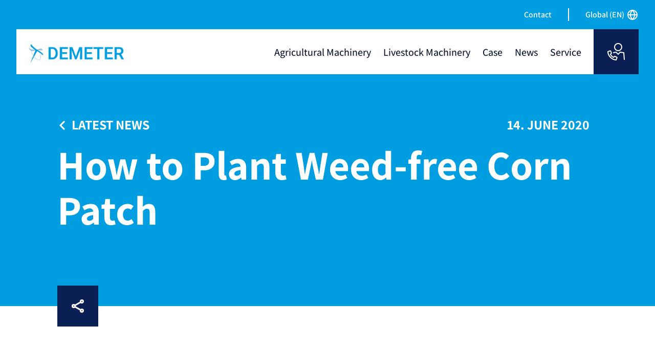

--- FILE ---
content_type: text/html; charset=utf-8
request_url: https://farming-machine.com/news/latest-news/plant-weed-free-corn-patch/
body_size: 22505
content:
<!doctype html>
<html data-n-head-ssr lang="en" data-n-head="%7B%22lang%22:%7B%22ssr%22:%22en%22%7D%7D">
  <head >
    <meta data-n-head="ssr" charset="utf-8"><meta data-n-head="ssr" name="viewport" content="width=device-width, initial-scale=1"><meta data-n-head="ssr" name="format-detection" content="telephone=no"><meta data-n-head="ssr" data-hid="description" name="description" content="Plant corn---no weeds, no hoeing, no tilling, lots of corn with very little work."><meta data-n-head="ssr" data-hid="keywords" name="keywords" content=""><meta data-n-head="ssr" property="og:type" content="article"><meta data-n-head="ssr" property="og:title" content="How to Plant Weed-free Corn Patch"><meta data-n-head="ssr" property="og:description" content="Plant corn---no weeds, no hoeing, no tilling, lots of corn with very little work."><meta data-n-head="ssr" property="og:site_name" content="Farming Machines and Livestock Machines"><meta data-n-head="ssr" property="og:image" content="https://cdn.farming-machine.com/fm/img/b15f8512-7f78-477d-8a3f-bc87aff10ecd.jpg"><meta data-n-head="ssr" property="og:image:width" content="675"><meta data-n-head="ssr" property="og:image:height" content="675"><meta data-n-head="ssr" name="twitter:card" content="summary"><meta data-n-head="ssr" property="twitter:title" content="How to Plant Weed-free Corn Patch"><meta data-n-head="ssr" name="twitter:description" content="Plant corn---no weeds, no hoeing, no tilling, lots of corn with very little work."><meta data-n-head="ssr" name="twitter:image" content="https://cdn.farming-machine.com/fm/img/b15f8512-7f78-477d-8a3f-bc87aff10ecd.jpg"><title>How to Plant Weed-free Corn Patch</title><link data-n-head="ssr" rel="icon" type="image/x-icon" href="https://cdn.farming-machine.com/fm/demeter.ico"><link data-n-head="ssr" rel="preload" as="font" type="font/woff2" crossorigin="true" href="https://cdn.farming-machine.com/font/assistant-v7-latin-regular.woff2"><link data-n-head="ssr" rel="preload" as="font" type="font/woff2" crossorigin="true" href="https://cdn.farming-machine.com/font/assistant-v7-latin-500.woff2"><link data-n-head="ssr" rel="preload" as="font" type="font/woff2" crossorigin="true" href="https://cdn.farming-machine.com/font/assistant-v7-latin-600.woff2"><link data-n-head="ssr" rel="preload" as="font" type="font/woff2" crossorigin="true" href="https://cdn.farming-machine.com/font/assistant-v7-latin-700.woff2"><link data-n-head="ssr" rel="canonical" href="https://www.farming-machine.com/news/latest-news/plant-weed-free-corn-patch/"><script data-n-head="ssr" src="https://www.googletagmanager.com/gtag/js?id=G-RSV1B0L08W" async></script><script data-n-head="ssr" type="application/ld+json">{"@context":"https://schema.org","@type":"BreadcrumbList","itemListElement":[{"@type":"ListItem","position":1,"name":"Home","item":"https://www.farming-machine.com/"},{"@type":"ListItem","position":2,"name":"News","item":"https://www.farming-machine.com/news/"},{"@type":"ListItem","position":3,"name":"LATEST NEWS","item":"https://www.farming-machine.com/news/latest-news/"},{"@type":"ListItem","position":4,"name":"How to Plant Weed-free Corn Patch","item":"https://www.farming-machine.com/news/latest-news/plant-weed-free-corn-patch/"}]}</script><script data-n-head="ssr" type="application/ld+json">{
    "@context": "http://schema.org",
    "@type": "NewsArticle",
    "mainEntityOfPage": {
        "@type": "WebPage",
        "@id": "https://www.farming-machine.com/news/latest-news/plant-weed-free-corn-patch/"
    },
    "headline": "How to Plant Weed-free Corn Patch",
    "description": "Plant corn---no weeds, no hoeing, no tilling, lots of corn with very little work.",
    "image": "https://cdn.farming-machine.com/fm/img/b15f8512-7f78-477d-8a3f-bc87aff10ecd.jpg",
    "author": {
        "@type": "Person",
        "name": "Farming Machine",
        "url": "https://www.farming-machine.com/"
    },
    "publisher": {
        "@type": "Organization",
        "name": "Farming Machine",
        "logo": {
            "@type": "ImageObject",
            "url": "https://cdn.farming-machine.com/fm/logo.webp"
        }
    },
    "datePublished": "2020-06-14T16:00:00.000Z",
    "dateModified": "2024-03-19T06:31:20.168Z",
    "articleSection": "LATEST NEWS",
    "inLanguage": "en"
}</script><script data-n-head="ssr" type="text/javascript">
              window.dataLayer = window.dataLayer || [];
              function gtag(){dataLayer.push(arguments);}
              gtag('js', new Date());

              gtag('config', 'G-RSV1B0L08W');

            </script><link rel="preload" href="/_nuxt/1ce2cbc.js" as="script"><link rel="preload" href="/_nuxt/8b33480.js" as="script"><link rel="preload" href="/_nuxt/eee03d4.js" as="script"><link rel="preload" href="/_nuxt/3e656fd.js" as="script"><link rel="preload" href="/_nuxt/98cbb2a.js" as="script"><link rel="preload" href="/_nuxt/c104459.js" as="script"><style data-vue-ssr-id="0f169338:0 7b106c0a:0 709683a2:0 69b9e77d:0">/*! normalize.css v8.0.1 | MIT License | github.com/necolas/normalize.css */body,html{margin:0;-webkit-text-size-adjust:100%}body{background-color:#fff;color:#030d26;font-family:"Assistant",sans-serif,"Apple Color Emoji","Segoe UI Emoji","Segoe UI Symbol","Noto Color Emoji";font-size:1.375rem;overflow-x:hidden;overflow-y:scroll}main{display:block}:-webkit-any(article,aside,nav,section) h1{font-size:2em}hr{box-sizing:content-box;height:0;overflow:visible}pre{font-family:monospace,monospace;font-size:1em}a{background-color:transparent;color:#009ee0;-webkit-text-decoration:none;text-decoration:none;transition:color .15s ease-in-out,background-color .15s ease-in-out,border-color .15s ease-in-out,box-shadow .15s ease-in-out}abbr[title]{border-bottom:none;text-decoration:underline;-webkit-text-decoration:underline dotted;text-decoration:underline dotted}b,strong{font-weight:bolder}code,kbd,samp{font-family:monospace,monospace;font-size:1em}small{font-size:80%}sub,sup{font-size:75%;line-height:0;position:relative;vertical-align:baseline}sub{bottom:-.25em}sup{top:-.5em}img{border-style:none}button,input,optgroup,select,textarea{font-family:inherit;font-size:100%;line-height:1.15;margin:0}button,input{overflow:visible}button,select{text-transform:none}[type=button],[type=reset],[type=submit],button{-webkit-appearance:button}[type=button]::-moz-focus-inner,[type=reset]::-moz-focus-inner,[type=submit]::-moz-focus-inner,button::-moz-focus-inner{border-style:none;padding:0}[type=button]:-moz-focusring,[type=reset]:-moz-focusring,[type=submit]:-moz-focusring,button:-moz-focusring{outline:1px dotted ButtonText}fieldset{padding:.35em .75em .625em}legend{box-sizing:border-box;color:inherit;display:table;max-width:100%;padding:0;white-space:normal}progress{vertical-align:baseline}textarea{overflow:auto}[type=checkbox],[type=radio]{box-sizing:border-box;padding:0}[type=number]::-webkit-inner-spin-button,[type=number]::-webkit-outer-spin-button{height:auto}[type=search]{-webkit-appearance:textfield;outline-offset:-2px}[type=search]::-webkit-search-decoration{-webkit-appearance:none}::-webkit-file-upload-button{-webkit-appearance:button;font:inherit}details{display:block}summary{display:list-item}[hidden],template{display:none}dd,dl,ol,ul{margin:0;padding:0}ol li,ul li{list-style:none}body,html{height:100%;width:100%}#app{min-height:100vh}@font-face{font-display:swap;font-family:Assistant;font-style:normal;font-weight:400;src:url(https://cdn.farming-machine.com/font/assistant-v7-latin-regular.woff2) format("woff2")}@font-face{font-display:swap;font-family:Assistant;font-style:normal;font-weight:500;src:url(https://cdn.farming-machine.com/font/assistant-v7-latin-500.woff2) format("woff2")}@font-face{font-display:swap;font-family:Assistant;font-style:normal;font-weight:600;src:url(https://cdn.farming-machine.com/font/assistant-v7-latin-600.woff2) format("woff2")}@font-face{font-display:swap;font-family:Assistant;font-style:normal;font-weight:700;src:url(https://cdn.farming-machine.com/font/assistant-v7-latin-700.woff2) format("woff2")}.sp-page{min-height:600px}@media screen and (max-width:768px){.sp-page{min-height:auto}}.sp-header{left:50%;max-width:calc(100% - 64px);position:fixed;top:0;transform:translateX(-50%);transition:all .2s ease-in-out;width:1648px;z-index:222}@media screen and (max-width:1024px){.sp-header{max-width:calc(100% - 32px)}}.sp-header__menu{align-items:center;display:flex;position:relative}.sp-header__menu li .sp-header__offset-agricultural-machinery .sp-header__menu-group{display:grid;grid-template-columns:repeat(5,20%)}.sp-header__menu li .sp-header__offset-agricultural-machinery .sp-header__menu-group ul{display:block}.sp-header__menu-link{align-items:center;display:flex;position:relative}.sp-header__menu-mobile,.sp-header__menu-send,.sp-header__menu-toggle{display:none}.sp-header__menu-arrow{height:15px;left:0;opacity:0;position:absolute;top:75px;transform:translateX(-50%);transition:all .3s,opacity .1s,transform .2s;width:30px;z-index:123}.sp-header__menu-arrow:after{border-color:transparent transparent #fff;border-style:solid;border-width:0 15px 15px;content:"";height:0;width:0}.sp-header__menu-arrow.active{opacity:1}.sp-header__menu-sub{margin-bottom:24px;padding:0 56px}.sp-header__menu-sub>a{background:url("data:image/svg+xml;charset=utf-8,%3Csvg xmlns='http://www.w3.org/2000/svg' width='40' height='40'%3E%3Cg fill='none' fill-rule='evenodd'%3E%3Crect width='40' height='40' fill='%23009EE0' rx='20'/%3E%3Cpath stroke='%23fff' stroke-width='2' d='M11 20h16m-6 6 6-6-6-6'/%3E%3C/g%3E%3C/svg%3E") 0 no-repeat;color:#030d26!important;display:block;font-size:48px;font-weight:700;height:75px;line-height:75px;padding-left:56px}.sp-header__menu-sub>a:hover{-webkit-text-decoration:underline;text-decoration:underline}.sp-header__menu-group{padding:0 56px 56px}.sp-header__menu-group-title a{color:#030d26;font-size:20px;font-weight:700;line-height:1.2;text-transform:uppercase}.sp-header__menu-group-title a:hover{-webkit-text-decoration:underline;text-decoration:underline}.sp-header__menu-group ul{align-items:flex-start;display:flex;flex-wrap:wrap;margin:10px 0 5px}.sp-header__menu-group ul li{box-sizing:border-box;flex:0 0 25%;margin-bottom:5px;padding-right:15px}.sp-header__menu-group ul li a{color:#009ee0;font-size:20px!important;text-align:left}.sp-header__menu-article{align-items:center;display:flex}.sp-header__menu-article .sp-header__menu-group-list{width:25%}.sp-header__menu-article .sp-header__menu-group-list:only-child{width:100%}.sp-header__menu-scroll{max-height:calc(100vh - 380px);overflow-x:hidden;overflow-y:auto}.sp-header__menu-scroll.case .sp-header__menu-group,.sp-header__menu-scroll.news .sp-header__menu-group{align-items:center;display:flex}.sp-header__menu-scroll.case .sp-header__menu-group-list,.sp-header__menu-scroll.news .sp-header__menu-group-list{width:25%}.sp-header__menu-news{background:#e6f5fc;padding:56px}.sp-header__menu-news ul{align-items:flex-end;display:flex}.sp-header__menu-news li{width:300px}@media screen and (min-width:1400px){.sp-header__menu-news li{width:342px}}.sp-header__menu-news li:not(:first-child){margin-left:56px}.sp-header__menu-news li h5{font-style:20px;font-weight:700;line-height:1.2;margin-bottom:16px;margin-top:0;text-transform:uppercase}.sp-header__menu-news li a{align-items:center;background:#fff;display:flex;height:96px}.sp-header__menu-news li a p{color:#030d26;flex:1;font-size:20px;margin:0;max-height:100%;max-width:100%;overflow:hidden;padding:0 32px;text-overflow:ellipsis}.sp-header__menu-news li a img{height:auto;width:96px}@media screen and (min-width:768px){.sp-header__menu-news li a{height:120px}.sp-header__menu-news li a img{height:auto;width:120px}}.sp-header__menu-info{background:transparent;box-sizing:border-box;display:none;left:50%;min-width:30%;opacity:0;overflow:hidden;padding-top:56px;position:fixed;top:145px;transform:translate(-50%,30px);transition:opacity .2s,transform .2s;will-change:opacity}.sp-header__menu-info.active{display:block}.sp-header__menu-info.visible{opacity:1}.sp-header__menu-info.sp-header__menu-case{width:75%}.sp-header__menu-info.sp-header__menu-news{width:50%}.sp-header__menu-mask{background:rgba(0,158,224,.25);height:100%;left:0;position:fixed;top:0;width:100%}.sp-header__menu-nav{position:relative;z-index:123}.sp-header__menu-boxes{align-items:center;background:#fff;box-shadow:0 8px 32px 0 rgba(3,13,38,.25);display:flex;height:auto;justify-content:center;left:50%;max-height:calc(100vw - 185px);min-width:30%;position:fixed;top:175px;transform:translateX(-50%);transform-origin:50% 0;transition:all .3s,opacity .1s,margin .2s,transform .2s;z-index:122}.sp-header__control>.sp-header__menu{margin:16px 0}.sp-header__control>.sp-header__menu a,.sp-header__control>.sp-header__menu span{color:#fff}.sp-header__control>.sp-header__menu li{align-items:center;box-sizing:border-box;cursor:pointer;display:flex;font-size:16px;font-weight:600;height:25px;line-height:25px;margin-left:32px;-webkit-user-select:none;-moz-user-select:none;user-select:none;white-space:nowrap}.sp-header__control>.sp-header__menu li:last-child{border-left:2px solid #fff;padding-left:32px}.sp-header__control>.sp-header__menu li svg{color:#fff;margin-left:4px}.sp-header__control>.sp-header__menu li span{position:relative}.sp-header__control>.sp-header__menu li span:nth-child(2){color:#fff;font-weight:600}.sp-header__control,.sp-header__nav{transition:all .3s}.sp-header__control{align-items:center;display:flex;justify-content:flex-end}.sp-header__nav{align-items:center;background:#fff;display:flex;height:88px;justify-content:space-between;position:relative;z-index:123}.sp-header__nav h1{margin:5px 0 0 24px}.sp-header__nav h1 img{display:block;height:36px;width:190px}.sp-header__nav li{margin-right:24px;position:relative}@media screen and (min-width:1440px){.sp-header__nav li{margin-right:48px}}.sp-header__nav li>a,.sp-header__nav li>span{color:#030d26;cursor:pointer;font-size:20px;font-weight:500;transition:all .3s}.sp-header__nav li.active>a,.sp-header__nav li.active>span,.sp-header__nav li>a:hover,.sp-header__nav li>span:hover{color:#009ee0}.sp-header__nav li.active .sp-header__menu-info{display:block;z-index:11}.sp-header__nav li.visiable .sp-header__menu-info{opacity:1}@media screen and (max-width:1024px){.sp-header__nav li{margin-right:16px}.sp-header__nav li>a,.sp-header__nav li>span{font-size:18px}}.sp-header__nav a.contact-btn{align-items:center;background-color:#0a1f54;color:#fff;display:flex;height:88px;justify-content:center;width:88px}@media screen and (max-width:1024px){.sp-header__nav a.contact-btn{display:none}}.sp-header__top{transform:translate(-50%)}.sp-header__top .sp-header__control{transform:translateY(-120%)}.sp-header__top .sp-header__nav{box-shadow:0 8px 32px 0 rgba(3,13,38,.25);margin-top:-32px}@media screen and (max-width:768px){.sp-header__top .sp-header__nav{margin-top:0}}.sp-header__top .sp-header__menu-boxes{top:143px}.sp-header__bottom{transform:translate(-50%,-120%)}.sp-header__bottom .sp-header__control{transform:translateY(-120%)}.sp-header__bottom .sp-header__menu-boxes{top:143px}@media screen and (max-width:768px){.sp-header{box-shadow:0 8px 32px 0 rgba(3,13,38,.25);max-width:100%}.sp-header__control{display:none}.sp-header__menu-link{background:#fff;display:block;height:0;left:0;overflow:hidden;position:fixed;top:88px;transition:height .3s;width:100vw}.sp-header__menu-link.active{bottom:0;height:calc(100vh - 88px)}.sp-header__menu-link ul.sp-header__menu{display:block}.sp-header__menu-link ul.sp-header__menu li{height:44px;line-height:44px;margin-top:8px;padding:0 24px;position:relative}.sp-header__menu-link ul.sp-header__menu li a,.sp-header__menu-link ul.sp-header__menu li span{color:#030d26;font-size:32px;font-weight:500}.sp-header__menu-link ul.sp-header__menu li:after{background-image:url("data:image/svg+xml;charset=utf-8,%3Csvg xmlns='http://www.w3.org/2000/svg' width='20' height='20'%3E%3Cpath fill='none' stroke='%23030d26' stroke-width='3' d='m6 2 8 8-8 8'/%3E%3C/svg%3E");background-size:cover;content:"";height:20px;margin-top:-5px;position:absolute;right:24px;top:50%;width:20px}.sp-header__menu-send{background:#e6f5fc;bottom:0;display:block;height:auto;left:0;padding:24px;position:absolute;width:100%}.sp-header__menu-send a{color:#009ee0;display:block;font-size:22px;height:30px;line-height:30px}.sp-header__menu-toggle{align-items:center;display:flex;justify-content:center;padding:0 24px}.sp-header__menu-toggle:hover{color:#009ee0}}.sp-bodyer{box-sizing:border-box;margin:0 auto;padding:0 112px;width:100%}@media screen and (min-width:1440px){.sp-bodyer{max-width:1552px}}@media screen and (max-width:768px){.sp-bodyer{padding:0 24px}}.sp-footer{background-color:#0a1f54;color:#fff;margin:175px auto 0}.sp-footer__search{background:#009ee0;box-sizing:border-box;float:left;margin:-115px 0 0 24px;padding:56px;width:calc(50% - 24px)}.sp-footer__search h3{font-size:36px;font-weight:700;line-height:48px;margin:0 0 32px;text-align:left}@media screen and (min-width:1200px){.sp-footer__search{height:216px}}.sp-footer__list{align-items:flex-start;clear:both;display:flex;flex-wrap:wrap;padding:40px 24px;position:relative}.sp-footer__list:after{background-color:rgba(0,158,224,.25);bottom:0;content:"";height:2px;left:24px;position:absolute;right:24px}.sp-footer__list dl{box-sizing:border-box;color:#fff;flex-grow:1;font-size:22px;line-height:32px;max-width:33.33%;text-align:left}.sp-footer__list dl:not(:last-child){padding-right:80px}@media screen and (max-width:1024px){.sp-footer__list dl{flex:0 0 50%}}.sp-footer__list dl a{color:currentColor;display:block;margin-top:16px}.sp-footer__list dl a:hover{color:#007eb3}.sp-footer__copy{align-items:center;display:flex;justify-content:space-between;padding:32px 24px 40px}.sp-footer__copy img,.sp-footer__copy span{display:block}.sp-footer__copy img{height:26px;width:137px}@media screen and (max-width:768px){.sp-footer__search{margin-left:-24px;width:calc(100% + 24px)}.sp-footer__search h3{font-size:26px;line-height:36px}.sp-footer__list{padding:40px 0 0;width:100%}.sp-footer__list:after{left:0;right:0}.sp-footer__list dl{font-size:18px;max-width:50%}.sp-footer__list dl:not(:last-child){padding-right:0}.sp-footer__list dl a{font-weight:500;line-height:24px}.sp-footer__list dl dd{padding-bottom:40px}.sp-footer__copy{display:block;padding:32px 0 40px}.sp-footer__copy span{font-size:18px;line-height:24px}.sp-footer__copy img{height:24px;margin-top:16px;width:120px}}.sp-bread{background:#009ee0;color:#fff;margin-bottom:60px;padding:224px 0 0}.sp-bread__link{align-items:flex-start;display:flex;justify-content:space-between}.sp-bread__link a,.sp-bread__link>span{color:currentColor;font-size:26px;height:38px;line-height:38px;margin:0 16px 16px 0}.sp-bread__link a{align-items:center;display:flex}.sp-bread__link span{cursor:pointer;font-weight:700;padding-left:8px}.sp-bread__link svg{transform:translateY(2px)}.sp-bread__link:hover a span{-webkit-text-decoration:underline;text-decoration:underline}.sp-bread__desc{align-items:center;display:flex;justify-content:space-between}.sp-bread__desc h1{flex-shrink:1;font-size:80px;font-weight:700;line-height:88px;margin:0 0 24px;word-break:break-word}.sp-bread__desc h1:only-child{margin:0 0 64px}.sp-bread__desc h1:not(:only-child){margin:0 0 24px}.sp-bread__animate{flex:1;position:relative;z-index:33}@media screen and (max-width:768px){.sp-bread__animate{display:none}}.sp-bread__animate-inner{left:40px;position:absolute;top:0;width:calc(100% - 40px)}.sp-bread__animate-inner:after,.sp-bread__animate-inner:before{content:"";position:absolute}.sp-bread__animate-inner:before{animation-delay:0;animation-duration:1.5s;animation-fill-mode:forwards;animation-name:widthStageVisual;border-color:#fff;border-radius:0 8px 0 0;border-style:solid;border-width:3px 3px 0 0;height:3px;left:0;top:0;width:0}.sp-bread__animate-inner:after{animation-delay:1.5s;animation-duration:.8s;animation-fill-mode:forwards;animation-name:heightStageVisualDesk;border:solid #fff;border-width:0 3px 0 0;display:block;height:0;right:-3px;top:7px;width:3px}.sp-bread__animate-point{align-items:center;display:flex;height:48px;justify-content:center;position:absolute;right:-24px;top:100%;transform:translateY(-50%);width:48px;z-index:34}.sp-bread__animate-point span{animation-delay:2.3s;animation-duration:1s;animation-fill-mode:forwards;animation-name:dotStageVisual;background-color:#009ee0;border:0 solid #fff;border-radius:50%;box-shadow:0 0 8px 0 rgba(0,158,224,.6);display:block}.sp-bread__swiper{padding-bottom:66.6666666667%;position:relative}@media screen and (min-width:768px){.sp-bread__swiper{margin-bottom:-80px}}@media screen and (min-width:1024px){.sp-bread__swiper{padding-bottom:42.8571428571%}}@media screen and (min-width:1200px){.sp-bread__swiper{padding-bottom:35.7142857143%}}.sp-bread__swiper+.sp-bread__share{bottom:0}.sp-bread__swiper:before{background:#fff;bottom:0;content:"";height:50%;left:0;position:absolute;transform:translateX(-50%);width:100vw}.sp-bread__swiper img{height:100%;left:0;-o-object-fit:cover;object-fit:cover;position:absolute;top:0;width:calc(100vw - 112px)}.sp-bread__share{bottom:-40px;z-index:2}.sp-bread__share,.sp-bread__share-button{align-items:center;display:flex;position:relative}.sp-bread__share-button{background-color:#0a1f54;color:#fff;cursor:pointer;height:80px;justify-content:center;width:80px;z-index:12}.sp-bread__share-boxes{opacity:0;position:relative;transform:translateX(-10px);transition:all .2s ease-in-out}.sp-bread__share-boxes:after{border-color:transparent #fff transparent transparent;border-style:solid;border-width:15px 15px 15px 0;content:"";height:0;left:-15px;position:absolute;top:50%;transform:translateY(-50%);width:0}.sp-bread__share-boxes ul{align-items:center;background:#fff;box-shadow:0 8px 32px 0 rgba(3,13,38,.25);display:flex;gap:32px;padding:24px 32px}.sp-bread__share-boxes ul a{align-items:center;display:flex;justify-content:center}.sp-bread__share-boxes ul a svg{color:#009ee0}.sp-bread__share:hover .sp-bread__share-boxes{opacity:1;transform:translateX(20px)}.sp-bread__content li{box-sizing:border-box;padding-left:32px;position:relative}.sp-bread__content li:not(:last-child){margin-bottom:8px}.sp-bread__content li:before{border:2px solid #fff;border-radius:50%;box-sizing:border-box;content:"";height:12px;left:0;position:absolute;top:50%;transform:translateY(-50%);width:12px}.sp-bread__slice{align-items:flex-end;bottom:0;display:flex;position:absolute;right:0;top:0;width:50%;z-index:3}.sp-bread__slice .swiper-container{align-items:flex-end;display:flex;height:auto;min-height:80%;width:100%}.sp-bread__slice .swiper-wrapper{height:100%}.sp-bread__slice .swiper-slide{aspect-ratio:3/2;background-position:50%;background-repeat:no-repeat;background-size:cover}.sp-bread__slice .swiper-slide img{display:none;max-width:100%;width:100%}.sp-bread__slice-small{padding:80px 30px 0 0;position:relative}.sp-bread__slice-small:after{background:#fff;bottom:0;content:"";height:100%;left:-112px;position:absolute;width:calc(100% + 112px);z-index:1}.sp-bread__slice-small ul{align-items:center;display:flex;gap:30px;position:relative;z-index:2}.sp-bread__slice-small ul li{border:2px solid #f8f9fa;border-radius:50%;box-sizing:border-box;cursor:pointer;height:98px;position:relative;transition:all .3s;width:98px}.sp-bread__slice-small ul li.active,.sp-bread__slice-small ul li:hover{border-color:#009ee0}.sp-bread__slice-small ul li img{border-radius:50%;display:block;height:100%;width:100%}.sp-bread__slice-pagination{display:none}@media screen and (max-width:768px){.sp-bread{margin-bottom:20px;padding:120px 0 0}.sp-bread__link a,.sp-bread__link span{font-size:18px}.sp-bread__link svg{transform:translate(0)}.sp-bread__desc h1{font-size:36px;line-height:44px}.sp-bread__swiper{margin-bottom:-64px}.sp-bread__swiper img{width:calc(100vw - 24px)}.sp-bread__share-button{height:64px;width:64px}.sp-bread__share-boxes ul{padding:16px}.sp-bread__slice{position:static;width:100%}.sp-bread__slice-small{display:none}.sp-bread .sp-bodyer__left .sp-bread__share{bottom:-228px;z-index:12}}.sp-pagination span{background:#fff;border:2px solid #030d26;border-radius:50%;box-sizing:border-box;height:12px;opacity:1;transition:all .3s;width:12px}.sp-pagination span.swiper-pagination-bullet-active{background-color:#009ee0;border-color:#009ee0}.sp-pagination span:not(:first-child){margin-left:16px}@keyframes widthStageVisual{0%{border-color:#fff;height:3px;width:0}95%{border-color:#fff;height:3px;width:100%}to{border-color:#fff;height:8px;width:100%}}@keyframes heightStageVisualDesk{0%{border-color:#fff;height:0;width:3px}to{border-color:#fff;height:calc(100% - 72px);width:3px}}@keyframes dotStageVisual{0%{border:0 solid #fff;box-shadow:0 0 8px 0 rgba(0,158,224,.6);height:0;width:0}to{border:3px solid #fff;box-shadow:0 0 8px 24px rgba(0,158,224,.6);height:48px;width:48px}}.fade-enter-active{animation:fade-in .3s}.fade-leave-active{animation:fade-in .3s reverse}@keyframes fade-in{0%{opacity:0}to{opacity:1}}.sp-button{display:inline-block;font-size:20px;font-weight:650;line-height:1.2;overflow:hidden;padding:20px 32px;text-overflow:ellipsis;white-space:nowrap}.sp-button__primary{background:#0099e6!important;border:none;border-radius:32px;box-shadow:0 0 0 0 rgba(0,153,230,.6),inset 0 0 0 0 #fff;color:#fff;transition-duration:1.2s;transition-property:box-shadow,transform;transition-timing-function:cubic-bezier(.2,1,.2,1)}.sp-button__primary:active,.sp-button__primary:focus,.sp-button__primary:hover{color:#fff}.sp-button__primary:active{transform:scale(.9)}.sp-button__primary:before{display:none}.sp-button__primary:focus{box-shadow:none}.sp-button__primary:hover{box-shadow:0 0 8px 8px rgba(0,153,230,.6),inset 0 0 0 2px #fff}.sp-button__primary:active:focus{box-shadow:0 0 16px 32px rgba(0,153,230,0),inset 0 0 0 2px #fff}@media screen and (max-width:768px){.sp-button{font-size:18px}}.sp-index{margin-bottom:100px}.sp-index__banner{min-height:960px;position:relative}.sp-index__banner .sp-bodyer{height:100%}.sp-index__swiper{height:960px;left:0;position:absolute;top:0;width:100%}.sp-index__swiper:after,.sp-index__swiper:before{content:"";left:0;pointer-events:none;position:absolute;right:0;z-index:11}@media screen and (min-width:768px){.sp-index__swiper:after{background:linear-gradient(180deg,rgba(3,13,38,0),rgba(3,13,38,.55) 60%,rgba(3,13,38,.55));bottom:0;height:300px}.sp-index__swiper:before{background:linear-gradient(180deg,rgba(3,13,38,.25),rgba(3,13,38,.25) 60%,rgba(3,13,38,0));height:148px;top:0}}.sp-index__swiper img{display:block;height:100%;-o-object-fit:cover;object-fit:cover;width:100%}.sp-index__swiper-content{align-items:center;box-sizing:border-box;display:flex;height:840px;justify-content:center;padding:150px 24px 0;position:relative;z-index:11}.sp-index__swiper-desc{box-sizing:border-box;padding:80px 0 80px 80px;position:relative}.sp-index__swiper-desc h1{color:#fff;font-size:80px;letter-spacing:-1px;line-height:1.1;margin:0;padding:0 24px}.sp-index__swiper-dot{align-items:center;display:flex;height:48px;justify-content:center;left:-24px;position:absolute;top:50%;transform:translateY(-50%);width:48px}.sp-index__swiper-inner{animation-delay:1s;animation-duration:1s;animation-fill-mode:forwards;animation-name:dot;background:#009ee0;border-radius:50%}.sp-index__swiper-line:after,.sp-index__swiper-line:before{border-color:transparent;border-style:solid;content:"";position:absolute}.sp-index__swiper-line1:after,.sp-index__swiper-line1:before{animation-delay:1.8s;animation-duration:.3s;animation-fill-mode:forwards;animation-name:height50DynDesk;left:0;width:8px}.sp-index__swiper-line1:after{border-radius:0 0 0 8px;border-width:0 0 3px 3px;top:calc(50% + 61px)}.sp-index__swiper-line1:before{border-radius:8px 0 0 0;border-width:3px 0 0 3px;bottom:calc(50% + 61px)}.sp-index__swiper-line2:after,.sp-index__swiper-line2:before{animation-delay:2.1s;animation-duration:1.5s;animation-fill-mode:forwards;animation-name:widthFull;height:3px;width:0}.sp-index__swiper-line2:after{border-width:0 0 3px;bottom:0;left:8px}.sp-index__swiper-line2:before{border-width:3px 0 0;left:8px;top:0}.sp-index__swiper-line3:after,.sp-index__swiper-line3:before{animation-delay:3.6s;animation-duration:.4s;animation-fill-mode:forwards;animation-name:height50;height:0;right:0;width:8px}.sp-index__swiper-line3:before{border-radius:0 8px 0 0;border-width:3px 3px 0 0;top:0}.sp-index__swiper-line3:after{border-radius:0 0 8px 0;border-width:0 3px 3px 0;bottom:0}.sp-index__swiper+.sp-bodyer{align-items:center;display:flex;flex-direction:column;justify-content:space-between;min-height:960px}.sp-index__slider{margin-bottom:-120px;position:relative;width:100%;z-index:19}.sp-index__slider .swiper-slide{align-items:flex-start;background-color:#009ee0;box-sizing:border-box;color:#fff;display:flex;flex-direction:column;height:auto;justify-content:space-between;min-height:226px;padding:48px 56px}.sp-index__slider .swiper-slide p{font-size:26px;font-weight:700;line-height:32px;margin:0 0 16px}.sp-index__slider .swiper-slide a{align-items:center;background:url("data:image/svg+xml;charset=utf-8,%3Csvg xmlns='http://www.w3.org/2000/svg' width='40' height='40'%3E%3Cg fill='none' fill-rule='evenodd'%3E%3Crect width='40' height='40' fill='%23fff' rx='20'/%3E%3Cpath stroke='%23009EE0' stroke-width='2' d='M11 20h16m-6 6 6-6-6-6'/%3E%3C/g%3E%3C/svg%3E") 0 no-repeat;color:#fff;display:flex;font-size:22px;height:50px;line-height:50px;padding-left:56px}.sp-index__slider-pc{align-items:flex-start;display:flex;gap:24px}.sp-index__slider-pc .swiper-slide{flex:1}.sp-index__slider-mobile{display:none}.sp-index__article{align-items:flex-start;display:flex;flex-wrap:wrap;gap:48px;overflow:hidden;padding:0 24px}.sp-index__article-content{flex:0 0 calc(50% - 24px);position:relative}.sp-index__article-content:nth-child(2){margin-top:120px}.sp-index__article-item{color:#fff;height:100%;margin-bottom:48px;position:relative;width:100%}.sp-index__article-item:before{content:"";display:block;padding-top:80%}.sp-index__article-hidden{display:none}.sp-index__article-info,.sp-index__article-pics{height:100%;left:0;position:absolute;top:0;width:100%}.sp-index__article-pics{z-index:1}.sp-index__article-pics img{display:block;height:100%;width:100%}.sp-index__article-info{background:linear-gradient(180deg,rgba(3,13,38,0),rgba(3,13,38,.55) 60%,rgba(3,13,38,.55));box-sizing:border-box;padding:56px;z-index:9}.sp-index__article-info h2{font-style:48px;font-weight:700;line-height:1.2;margin-bottom:16px;-webkit-line-clamp:2}.sp-index__article-info h2,.sp-index__article-info p{display:-webkit-box;-webkit-box-orient:vertical;overflow:hidden;text-overflow:ellipsis}.sp-index__article-info p{font-size:22px!important;margin-bottom:32px!important;-webkit-line-clamp:3}.sp-index__article-info a{display:inline-block;max-width:80%;overflow:hidden;text-overflow:ellipsis;white-space:nowrap}.sp-index__article-label{background-color:#b42823;color:#fff;font-size:20px;font-weight:700;padding:16px 8px;position:absolute;right:0;text-transform:uppercase;top:0;writing-mode:vertical-lr;z-index:11}@media screen and (max-width:768px){.sp-index+.sp-bodyer .sp-intro .h1,.sp-index+.sp-bodyer .sp-intro h1{font-size:36px}.sp-index__banner{min-height:593px}.sp-index__slider{display:none}.sp-index__slider .swiper-slide{padding:24px}.sp-index__slider .swiper-slide p{font-size:22px;min-height:96px}.sp-index__slider .swiper-slide a{font-size:18px}.sp-index__slider-pagination{margin:24px 0 36px 24px;position:relative!important;text-align:left!important}.sp-index__slider-pagination span{background:#fff;border:2px solid #030d26;border-radius:50%;box-sizing:border-box;height:12px;opacity:1;transition:all .3s;width:12px}.sp-index__slider-pagination span.swiper-pagination-bullet-active{background-color:#009ee0;border-color:#009ee0}.sp-index__slider-pagination span:not(:first-child){margin-left:16px}.sp-index__slider-mobile{box-sizing:border-box;display:block;margin:100px 0 -100px;width:calc(100% + 48px)}.sp-index__swiper{height:593px}.sp-index__swiper-content{height:auto;padding:120px 0 0}.sp-index__swiper-desc{padding:24px}.sp-index__swiper-desc h1{font-size:36px;margin-bottom:32px}.sp-index__swiper-dot{bottom:-18px;height:40px;left:50%;top:auto;transform:translateX(-50%);width:40px}.sp-index__swiper-inner{animation-name:dotMobile;height:40px;width:40px}.sp-index__swiper-line1:after,.sp-index__swiper-line1:before{animation-delay:1.8s;animation-duration:.4s;animation-fill-mode:forwards;animation-name:width50Dyn;bottom:0;height:3px;width:0}.sp-index__swiper-line1:after{border-radius:0 0 8px 0;border-width:0 3px 3px 0;left:calc(50% + 56px);top:auto}.sp-index__swiper-line1:before{border-radius:0 0 0 8px;border-width:0 0 3px 3px;right:calc(50% + 56px)}.sp-index__swiper-line2:after,.sp-index__swiper-line2:before{animation-delay:2.2s;animation-duration:1s;animation-fill-mode:forwards;animation-name:heightFull;bottom:5px;height:0;width:3px}.sp-index__swiper-line2:after{border-radius:0 8px 0 0;border-width:3px 3px 0 0;left:auto;right:-3px}.sp-index__swiper-line2:before{border-radius:8px 0 0 0;border-width:3px 0 0 3px;left:0}.sp-index__swiper-line3:after,.sp-index__swiper-line3:before{animation-delay:3.2s;animation-duration:.5s;animation-fill-mode:forwards;animation-name:width50;height:3px;top:0;width:0}.sp-index__swiper-line3:after{border-radius:0 8px 0 0;border-width:3px 3px 0 0;right:0}.sp-index__swiper-line3:before{left:8px}.sp-index__swiper+.sp-bodyer{min-height:auto}.sp-index__article{display:block;padding:0}.sp-index__article-content:nth-child(2){display:none}.sp-index__article-item{margin-bottom:24px;min-height:575px}.sp-index__article-info{bottom:0;height:auto;padding:24px;top:auto}.sp-index__article-info a{font-size:16px}.sp-index__article-info h2{font-size:32px}.sp-index__article-info p{font-size:18px!important}.sp-index__article-hidden{display:block}}@keyframes height50DynDesk{0%{border-color:#fff;height:0;width:3px}95%{border-color:#fff;height:calc(50% - 64px);width:3px}to{border-color:#fff;height:calc(50% - 64px);width:8px}}@keyframes widthFull{0%{border-color:#fff;width:0}to{border-color:#fff;width:calc(100% - 16px)}}@keyframes width50{0%{border-color:#fff;height:3px;width:0}to{border-color:#fff;height:3px;width:50.1%}}@keyframes width50Dyn{0%{border-color:#fff;height:3px;width:0}95%{border-color:#fff;height:3px;width:calc(50% - 56px)}to{border-color:#fff;height:8px;width:calc(50% - 56px)}}@keyframes heightFull{0%{border-color:#fff;height:0;width:3px}95%{border-color:#fff;height:calc(100% - 8px);width:3px}to{border-color:#fff;height:calc(100% - 8px);width:8px}}@keyframes height50{0%{border-color:#fff;height:0;width:3px}5%{border-color:#fff;height:8px;width:8px}to{border-color:#fff;height:50%;width:8px}}@keyframes height50Dyn{0%{border-color:#fff;height:0;width:3px}95%{border-color:#fff;height:calc(50% - 56px);width:3px}to{border-color:#fff;height:calc(50% - 56px);width:8px}}@keyframes dot{0%{border:0 solid #fff;box-shadow:0 0 8px 0 rgba(0,158,224,.6);height:0;width:0}to{border:3px solid #fff;box-shadow:0 0 8px 24px rgba(0,158,224,.6);height:48px;width:48px}}@keyframes dotMobile{0%{border:0 solid #fff;box-shadow:0 0 8px 0 rgba(0,158,224,.6);height:0;width:0}to{border:3px solid #fff;box-shadow:0 0 8px 20px rgba(0,158,224,.6);height:40px;width:40px}}.sp-intro{box-sizing:border-box;padding:60px 0}.sp-intro>div{margin:0 auto}.sp-intro div[data-size=md]{margin:0 auto;width:66.67%}.sp-intro div[data-size=lg]{margin:0 auto;width:83.34%}.sp-intro div[data-size=xl]{margin:0 auto;width:100%}.sp-intro .h1,.sp-intro .h2,.sp-intro .h3,.sp-intro .h4,.sp-intro .h5,.sp-intro h1,.sp-intro h2,.sp-intro h3,.sp-intro h4,.sp-intro h5{font-weight:700;line-height:1.2;margin-bottom:32px;margin-top:0}.sp-intro .h1,.sp-intro h1{font-size:56px;line-height:1.14285}.sp-intro .h2,.sp-intro h2{font-size:48px}.sp-intro .h3,.sp-intro h3{font-size:36px}.sp-intro .h5,.sp-intro h5{font-size:22px;margin-bottom:16px}.sp-intro p{font-size:36px;font-weight:500;line-height:1.333;margin-top:0}.sp-intro p:not(:last-child){margin-bottom:32px}.sp-intro p:last-child,.sp-intro p:only-child{margin-bottom:0}.sp-intro p strong{font-weight:700}.sp-intro p a{color:#009ee0}.sp-intro figure figcaption{text-align:center}.sp-intro table{border:2px solid #bfe7f7;margin-bottom:32px;width:100%}.sp-intro table tbody tr:nth-child(odd){background:#e6f5fc}.sp-intro table tbody tr:first-child th{background:#0a1f54;color:#fff}.sp-intro table tbody tr th{font-weight:400;padding:16px 24px}.sp-intro table tbody tr td{font-size:20px!important;padding:16px 24px}.sp-intro table tbody tr td p{color:currentColor;font-size:20px;font-weight:400}.sp-intro table tbody tr td p:not(:last-child){margin-bottom:10px!important}.sp-intro table tbody tr td p:last-child{margin-bottom:0!important}.sp-intro img{display:block;height:auto;margin:0 auto;max-width:100%;width:auto}.sp-intro img.index-article-list-img{height:100%;-o-object-fit:cover;object-fit:cover;width:100%}@media screen and (max-width:768px){.sp-intro{overflow-x:hidden;padding:20px 0;width:100%}.sp-intro>div{margin:0 auto;width:100%!important}.sp-intro .h2,.sp-intro h2{font-size:32px}.sp-intro p{font-size:22px;line-height:32px}}.sp-product__glance{background-color:#0a1f54;color:#fff;padding:48px 32px}@media screen and (min-width:768px){.sp-product__glance{padding:80px 128px}}.sp-product__glance li{background:url("data:image/svg+xml;charset=utf-8,%3Csvg xmlns='http://www.w3.org/2000/svg' width='40' height='40'%3E%3Cpath fill='none' stroke='%23009EE0' stroke-miterlimit='10' stroke-width='2' d='M20 1c10.5 0 19 8.5 19 19s-8.5 19-19 19S1 30.5 1 20 9.5 1 20 1z' clip-rule='evenodd'/%3E%3Cpath fill='none' stroke='%23009EE0' stroke-width='2' d='m26 16-8 8-4-4'/%3E%3C/svg%3E") 0 no-repeat;font-size:22px;line-height:40px;padding-left:64px}.sp-product__glance li:not(:last-child){margin-bottom:24px}.sp-product__item{align-items:center;display:flex;gap:100px;justify-content:space-between}.sp-product__item-pics{overflow:hidden;width:50%}.sp-product__item-pics img{display:block;height:auto;transition:all .5s;width:100%}.sp-product__item-info{width:45%}.sp-product__item-info p{font-size:22px}.sp-product__item-info div{margin-bottom:32px}.sp-product__item-info ul li{box-sizing:border-box;padding-left:32px;position:relative}.sp-product__item-info ul li:not(:last-child){margin-bottom:8px}.sp-product__item-info ul li:before{border:2px solid #009ee0;border-radius:50%;box-sizing:border-box;content:"";height:12px;left:0;position:absolute;top:10px;width:12px}.sp-product__list>.sp-intro:nth-child(2n) .sp-product__item{align-items:center;flex-direction:row-reverse}.sp-product__list>.sp-intro:nth-child(odd) .sp-product__item{align-items:center;flex-direction:row}.sp-product__detail .sp-bread__desc h1{margin:0 0 48px}.sp-product__detail .sp-bread .sp-bodyer{align-items:flex-start;display:flex;position:relative}.sp-product__detail .sp-bread .sp-bodyer .sp-bodyer__content{flex-shrink:0;height:100%;width:50%}.sp-product__structural h2{text-align:center}.sp-product__structural img{width:80%!important}.sp-product__structural ul{display:grid;grid-template-columns:repeat(2,50%);grid-row-gap:20px;grid-column-gap:20px}.sp-product__icon{margin-bottom:32px;margin:40px 0!important}.sp-product__icon h2{text-align:center}.sp-product__icon ul{display:grid}.sp-product__icon ul.c3{grid-template-columns:repeat(3,33.33%)}.sp-product__icon ul.c4{grid-template-columns:repeat(4,25%)}.sp-product__icon li{box-sizing:border-box;padding:0 12px;text-align:center}.sp-product__icon li p{font-size:22px!important;font-weight:400}.sp-product__icon div{height:200px;margin:0 auto;position:relative;width:200px}.sp-product__icon img{height:100%;-o-object-fit:cover;object-fit:cover;width:100%}.sp-product__icon a{font-size:22px}.sp-product__line{align-items:center;display:flex;height:48px;justify-content:space-between;position:relative}.sp-product__line:after,.sp-product__line:before{content:"";position:absolute}.sp-product__line:after{background:#009ee0;height:3px;margin-top:-1.5px;top:50%;width:calc(100% - 128px)}.sp-product__line:before{background:#009ee0;border:3px solid #fff;border-radius:50%;box-shadow:0 0 8px 18px rgba(0,158,224,.6);height:48px;width:48px}.sp-product__line:not(.sp-product__line-reserve):after{left:0}.sp-product__line:not(.sp-product__line-reserve):before{right:20px}.sp-product__line.sp-product__line-reserve:after{right:0}.sp-product__line.sp-product__line-reserve:before{left:20px}.sp-product__model-filter{align-items:center;display:flex;margin-bottom:24px}.sp-product__model-filter a{border:2px solid #030d26;border-radius:32px;color:#030d26;display:inline-block;font-size:20px;font-weight:650;margin:0 16px 16px 0;padding:8px 16px;transition-duration:1.2s;transition-property:box-shadow,transform;transition-timing-function:cubic-bezier(.2,1,.2,1)}.sp-product__model-filter a.active,.sp-product__model-filter a:hover{border-color:#009ee0;color:#009ee0}.sp-product__model-filter a:hover{box-shadow:0 0 8px 8px rgba(0,153,230,.4),inset 0 0 8px 6px rgba(0,153,230,.4)}.sp-product__model-parameter{-moz-column-count:2;column-count:2;-moz-column-gap:6rem;column-gap:6rem}.sp-product__model-parameter li{box-sizing:border-box;padding-left:32px;position:relative}.sp-product__model-parameter li:not(:last-child){margin-bottom:8px}.sp-product__model-parameter li:before{border:2px solid #009ee0;border-radius:50%;box-sizing:border-box;content:"";height:12px;left:0;position:absolute;top:10px;width:12px}.sp-product__model-desc{align-items:center;display:flex;margin-bottom:32px}.sp-product__model-desc li{font-size:16px;padding-right:32px}.sp-product__model>ul{-moz-column-count:2;column-count:2;-moz-column-gap:6rem;column-gap:6rem}.sp-product__model>ul li{box-sizing:border-box;padding-left:32px;position:relative}.sp-product__model>ul li:not(:last-child){margin-bottom:8px}.sp-product__model>ul li:before{border:2px solid #009ee0;border-radius:50%;box-sizing:border-box;content:"";height:12px;left:0;position:absolute;top:10px;width:12px}.sp-product__table{cursor:grab;margin-bottom:48px;position:relative}.sp-product__table:after{background-image:linear-gradient(90deg,rgba(10,31,84,0),rgba(10,31,84,.25));content:"";height:calc(100% + 2px);position:absolute;right:0;top:-2px;width:32px}.sp-product__table-contain{overflow-x:auto}.sp-product__table table{background:#fff;border:solid #bfe7f7;border-width:0 2px;color:#030d26;font-size:20px;-moz-text-align-last:left;text-align-last:left;vertical-align:top;width:100%}.sp-product__table table td,.sp-product__table table th{padding:16px 24px}.sp-product__table table td:first-child,.sp-product__table table th:first-child{font-weight:700;left:-1px;position:sticky}.sp-product__table table td:first-child:after,.sp-product__table table th:first-child:after{background-image:linear-gradient(90deg,rgba(10,31,84,.25),rgba(10,31,84,0));content:"";height:calc(100% + 2px);position:absolute;right:-32px;top:-2px;width:32px}.sp-product__table table th{background-color:#0a1f54;color:#fff;min-width:10vw}.sp-product__table table td{border-bottom:2px solid #bfe7f7}.sp-product__table table td:not(:first-child){border-left:2px solid #bfe7f7}.sp-product__table table tbody tr:nth-child(2n) td{background:#e6f5fc}.sp-product__table table tbody tr:nth-child(odd) td{background:#fff}.sp-product__book{align-items:center;display:flex;gap:24px;justify-content:space-between;padding:0 24px}.sp-product__book-info,.sp-product__book-pics{width:50%}.sp-product__book-pics{margin-bottom:96px;position:relative}.sp-product__book-pics:before{background:#0a1f54;content:"";height:100%;left:0;position:absolute;top:0;width:75%}.sp-product__book-pics img{box-shadow:24px 24px 48px 0 rgba(0,0,0,.2),16px 16px 32px 0 rgba(0,0,0,.2);display:block;max-width:75%;position:relative;transform:translate(15%,10%) rotate(-4deg)}.sp-product__book-info p{font-size:22px}.sp-product__book-info dl{display:grid;font-size:22px;grid-template-columns:max-content auto;margin-bottom:32px}.sp-product__book-info dl dt{grid-column-start:1}.sp-product__book-info dl dd{font-weight:700;grid-column-start:2;padding-left:16px}.sp-product__book-download{align-items:center;display:flex;gap:48px;justify-content:space-between}.sp-product__book-download select{-webkit-appearance:none;-moz-appearance:none;appearance:none;background-color:transparent;background-image:url("data:image/svg+xml;charset=utf-8,%3Csvg xmlns='http://www.w3.org/2000/svg' width='16' height='16'%3E%3Cpath fill='none' stroke='%23009EE0' stroke-width='2' d='m14 5-6 6-6-6'/%3E%3C/svg%3E");background-position:right 16px center;background-repeat:no-repeat;background-size:16px 16px;border:2px solid #030d26;box-sizing:border-box;color:#030d26;display:block;flex:1;font-size:16px;font-weight:500;height:66px;line-height:30px;padding:16px 72px 16px 24px;transition:border-color .15s ease-in-out,box-shadow .15s ease-in-out;width:auto}.sp-product__book-download a{flex:.8}@media screen and (min-width:768px){.sp-product__news .swiper-slide{height:500px!important;width:800px!important}.sp-product__news .swiper-slide img{height:100%;-o-object-fit:cover;object-fit:cover;width:100%}}.sp-product__news .swiper-slide{width:auto}.sp-product__news .swiper-slide img{max-width:100%}.sp-product__news .sp-intro p{font-size:20px}.sp-product__news p{font-size:22px;margin:48px 0 32px}.sp-product__news h2,.sp-product__news p,.sp-product__news-pagination{padding-left:16px}.sp-product__news .swiper-slide-next:after,.sp-product__news .swiper-slide-prev:after{background:#030d26;content:"";height:100%;left:0;opacity:0;position:absolute;top:0;transition:opacity .3s;width:100%;z-index:11}.sp-product__news .swiper-slide-next:hover:after,.sp-product__news .swiper-slide-prev:hover:after{opacity:.55}.sp-product__news .swiper-slide-prev:hover{cursor:url([data-uri]) 60 60,grab}.sp-product__news .swiper-slide-next:hover{cursor:url([data-uri]) 60 60,grab}.sp-product .sp-intro p{font-size:22px}.sp-product .sp-intro>ul>li:nth-child(2n) .sp-product__item{align-items:center;flex-direction:row-reverse}.sp-product .sp-intro>ul>li:nth-child(odd) .sp-product__item{align-items:center;flex-direction:row}@media screen and (max-width:768px){.sp-product__item{display:block}.sp-product__item-pics{margin-bottom:32px}.sp-product__item-info,.sp-product__item-pics{width:100%}.sp-product__item-info ul li{font-size:18px}.sp-product__item-info ul li:before{top:7px}.sp-product__detail .sp-bread .sp-bodyer{display:block}.sp-product__detail .sp-bread .sp-bodyer .sp-bodyer__content{flex-shrink:0;height:100%;width:100%}.sp-product__structural ul{display:grid;grid-template-columns:repeat(1,100%);grid-row-gap:20px;grid-column-gap:20px}.sp-product__icon ul{display:block}.sp-product__icon li{margin-bottom:32px;width:100%}.sp-product__icon li div{margin-bottom:32px}.sp-product__model-parameter{-moz-column-count:1;column-count:1;-moz-column-gap:0;column-gap:0}.sp-product__model-parameter li{font-size:18px;font-weight:500}.sp-product__model-parameter li:before{top:7px}.sp-product__model>ul{-moz-column-count:1;column-count:1;-moz-column-gap:0;column-gap:0}.sp-product__model>ul li{font-size:18px;font-weight:500}.sp-product__model>ul li:before{top:7px}.sp-product__table table td,.sp-product__table table th{padding:16px}.sp-product__table table th{min-width:20vw}.sp-product__book{display:none}.sp-product__line:before{border-radius:50%;height:40px;width:40px}}.scroll-top .sp-product .sp-intro.aos-animate .sp-product__item img{transform:scale(1.2) translateY(-10px)}.scroll-bottom .sp-product .sp-intro.aos-animate .sp-product__item img{transform:scale(1.2) translateY(10px)}.sp-contact__about{width:66.66%}@media screen and (max-width:1024px){.sp-contact__about{width:100%}}.sp-contact__help{background:#e6f5fc;box-sizing:border-box;padding:120px;width:83.33%}@media screen and (max-width:1024px){.sp-contact__help{width:100%}}.sp-contact__help h2{font-size:48px;font-weight:700;line-height:1.2;margin:0 0 32px}.sp-contact__help ul li{box-sizing:border-box;padding-left:32px;position:relative}.sp-contact__help ul li:not(:last-child){margin-bottom:8px}.sp-contact__help ul li:before{border:2px solid #009ee0;border-radius:50%;box-sizing:border-box;content:"";height:12px;left:0;position:absolute;top:50%;transform:translateY(-50%);width:12px}.sp-contact .inquiry-box input[class="form-control iphone-placeholder"]{padding-top:15px}.sp-contact .inquiry-box .optional{position:relative}.sp-contact .inquiry-box .optional:after{color:rgba(3,13,38,.5);content:"optional";display:inline;font-size:14px;position:absolute;right:8px;top:2px}.sp-contact .inquiry-box .iphone-placeholder{font-size:16px!important;top:16px;transition:all .3s ease}.sp-contact .inquiry-box .up{font-size:12px!important;top:8px!important}.sp-contact .inquiry-box .iphone-input label{left:16px;opacity:.5;position:absolute;top:16px;width:100%}.sp-contact .inquiry-box div.iphone-input{position:relative;width:100%}.sp-contact .inquiry-box .contact-form{margin:0 auto;max-width:1040px;padding:80px 0}.sp-contact .inquiry-box .form-textbox{background:hsla(0,0%,100%,.8);background-clip:padding-box;border:1px solid #d6d6d6;border-radius:4px;box-sizing:border-box;color:#333;display:inline-block;font-family:SF Pro Text,SF Pro Icons,Helvetica Neue,Helvetica,Arial,sans-serif;font-size:17px;font-weight:400;height:3.3em;letter-spacing:-.022em;line-height:1.23543;margin-bottom:14px;padding-left:16px;padding-right:16px;padding-top:18px;text-align:left;vertical-align:top;width:100%}.sp-contact .inquiry-box .form-textbox:focus-visible{border:1px solid #009ee0;outline:1px solid #009ee0}.sp-contact .inquiry-box .form-textarea{min-height:160px;padding-top:24px}.sp-contact .inquiry-box .c-form__desc{font-size:26px;font-weight:700;margin:0 20px;text-align:center}@media screen and (max-width:768px){.sp-contact .inquiry-box .c-form__desc{font-size:22px}}.sp-contact .inquiry-box .message-box{display:block;width:100%!important}.sp-contact .inquiry-box .phone-box #tel{border-radius:0 4px 4px 0}.sp-contact .inquiry-box .phone-box .right{flex-grow:1}.sp-contact .inquiry-box .phone-box .vue-country-intl{width:140px}.sp-contact .inquiry-box .phone-box .vue-country-intl .vue-country-name{display:none}.sp-contact .inquiry-box .phone-box .vue-country-intl .country-intl-label{line-height:31px}.sp-contact .inquiry-box .phone-box .vue-country-intl .country-intl-input-wrap{border:1px solid #d6d6d6;border-radius:4px 0 0 4px;border-right:none}.sp-contact .inquiry-box .phone-box .vue-country-intl .country-intl-input{height:51px!important}.sp-contact .inquiry-box .phone-box .vue-country-intl .country-intl-input:focus-visible{border:1px solid #009ee0;outline:1px solid #009ee0}.sp-contact .inquiry-box .form-btn-box{margin:0 auto}.sp-contact .inquiry-box .form-btn-box .section-btn{width:100%}.sp-contact .form-warp{display:flex;flex-wrap:wrap;justify-content:space-between;margin:0 auto;padding-top:50px;width:80%}.sp-contact .form-warp>div{width:49%}@media screen and (max-width:768px){.sp-contact .form-warp{display:block;width:100%}.sp-contact .form-warp>div{width:auto}.sp-contact .contact-form{padding:0 0 100px}}.sp-contact .phone-box{display:flex}.sp-contact .submit-complete{padding:80px 20px 200px;text-align:center}.sp-contact .submit-complete h3{font-size:30px;margin-bottom:20px}.sp-contact .submit-complete p{font-size:22px}.sp-service__desc p{font-size:16px;font-weight:400;max-width:70%}@media screen and (max-width:759px){.sp-service__desc p{max-width:100%}}.sp-service__list p{padding-left:35px}.sp-service__list strong{display:block;height:24px;position:relative}.sp-service__list strong:after{background:url(/_nuxt/img/yes.e1ce12e.png) 50% no-repeat;background-size:cover;border-radius:50%;content:"";height:24px;left:-35px;position:absolute;top:50%;transform:translateY(-50%);width:24px}.sp-news__title{padding-top:60px}.sp-news__title h3{font-size:36px;font-weight:700;line-height:1.33;margin:0}.sp-news__waterfall{-moz-column-gap:36px;column-gap:36px;min-height:100vh;padding:36px 24px 60px}@media screen and (min-width:768px){.sp-news__waterfall{-moz-column-count:2;column-count:2}}@media screen and (min-width:1024px){.sp-news__waterfall{-moz-column-count:3;column-count:3}}@media screen and (max-width:768px){.sp-news__waterfall{-moz-column-count:1;column-count:1}}.sp-news__waterfall-item,.sp-news__waterfall-search{grid-row-start:auto;margin-bottom:36px;page-break-inside:avoid;text-align:center;-moz-column-break-inside:avoid;break-inside:avoid}.sp-news__waterfall-search{align-items:center;display:flex;gap:16px;padding-bottom:16px}.sp-news__waterfall-search select{-webkit-appearance:none;-moz-appearance:none;appearance:none;background-color:transparent;background-image:url("data:image/svg+xml;charset=utf-8,%3Csvg xmlns='http://www.w3.org/2000/svg' width='16' height='16'%3E%3Cpath fill='none' stroke='%23009EE0' stroke-width='2' d='m14 5-6 6-6-6'/%3E%3C/svg%3E");background-position:right 16px center;background-repeat:no-repeat;background-size:16px 16px;border:2px solid #030d26;border-radius:20px;box-sizing:border-box;color:#030d26;display:block;font-size:16px;font-weight:500;height:44px;line-height:26px;padding:8px 40px 8px 16px;transition:border-color .15s ease-in-out,box-shadow .15s ease-in-out;width:auto}.sp-news__waterfall-search select:last-child{flex:1}.sp-news__waterfall-pics{height:auto;overflow:hidden;width:100%}.sp-news__waterfall-pics img{display:block;max-width:100%}.sp-news__waterfall-info{color:#fff;padding:56px;text-align:left}.sp-news__waterfall-info>span{font-size:20px;font-weight:700;margin-bottom:8px;text-transform:uppercase}.sp-news__waterfall-info>h3{font-size:36px;font-weight:700;line-height:1.3;margin-bottom:16px;margin-top:0}.sp-news__waterfall-info>p{font-size:22px;margin-bottom:32px}.sp-news__waterfall-info>.sp-button{display:inline-block}.sp-news__waterfall-primary{background:#009ee0}.sp-news__waterfall-primary .sp-button{background:#fff!important;color:#009ee0!important}.sp-news__waterfall-secondary{background:#0a1f54}.sp-news__waterfall-secondary .sp-button{background:#009ee0!important;color:#fff!important}.sp-news__waterfall-success{background:#38992f}.sp-news__waterfall-success .sp-button{background:#fff!important;color:#38992f!important}.sp-news__detail .sp-intro{padding-bottom:0}.sp-news__detail .sp-intro:nth-child(2n) .sp-news__detail-item{flex-direction:row}.sp-news__detail .sp-intro:nth-child(odd) .sp-news__detail-item{flex-direction:row-reverse}.sp-news__detail-item{align-items:flex-start;display:flex;gap:100px;justify-content:space-between}.sp-news__detail-pics{width:50%}.sp-news__detail-pics img{display:block;height:auto;width:100%}.sp-news__detail-info{width:40%}.sp-news__detail-info p{font-size:22px}.sp-news__detail-info ul{margin-bottom:32px}.sp-news__detail-info ul li{box-sizing:border-box;padding-left:32px;position:relative}.sp-news__detail-info ul li:not(:last-child){margin-bottom:8px}.sp-news__detail-info ul li:before{border:2px solid #009ee0;border-radius:50%;box-sizing:border-box;content:"";height:12px;left:0;position:absolute;top:50%;transform:translateY(-50%);width:12px}.sp-news__detail-content p{font-size:26px}.sp-news__detail-content>:not(ul){margin-left:auto;margin-right:auto;width:66.67%}.sp-news__detail-content table{width:66.67%!important}@media screen and (max-width:768px){.sp-news__title{padding-top:30px}.sp-news__title h3{font-size:26px}.sp-news__waterfall{padding:36px 0 10px}.sp-news__waterfall-item{margin-bottom:24px}.sp-news__waterfall-info{padding:24px}.sp-news__waterfall-info>span{font-size:18px}.sp-news__waterfall-info>h3{font-size:26px}.sp-news__waterfall-info>p{font-size:18px;margin-bottom:32px}.sp-news__detail .sp-bodyer{padding-top:20px}.sp-news__detail-item{display:block}.sp-news__detail-pics{margin-bottom:32px}.sp-news__detail-info,.sp-news__detail-pics{width:100%}.sp-news__detail-content>:not(ul){margin-left:auto;margin-right:auto;width:100%}.sp-news__detail-content table{width:100%!important}}
@font-face{font-family:swiper-icons;font-style:normal;font-weight:400;src:url("data:application/font-woff;charset=utf-8;base64, [base64]//wADZ2x5ZgAAAywAAADMAAAD2MHtryVoZWFkAAABbAAAADAAAAA2E2+eoWhoZWEAAAGcAAAAHwAAACQC9gDzaG10eAAAAigAAAAZAAAArgJkABFsb2NhAAAC0AAAAFoAAABaFQAUGG1heHAAAAG8AAAAHwAAACAAcABAbmFtZQAAA/gAAAE5AAACXvFdBwlwb3N0AAAFNAAAAGIAAACE5s74hXjaY2BkYGAAYpf5Hu/j+W2+MnAzMYDAzaX6QjD6/4//Bxj5GA8AuRwMYGkAPywL13jaY2BkYGA88P8Agx4j+/8fQDYfA1AEBWgDAIB2BOoAeNpjYGRgYNBh4GdgYgABEMnIABJzYNADCQAACWgAsQB42mNgYfzCOIGBlYGB0YcxjYGBwR1Kf2WQZGhhYGBiYGVmgAFGBiQQkOaawtDAoMBQxXjg/wEGPcYDDA4wNUA2CCgwsAAAO4EL6gAAeNpj2M0gyAACqxgGNWBkZ2D4/wMA+xkDdgAAAHjaY2BgYGaAYBkGRgYQiAHyGMF8FgYHIM3DwMHABGQrMOgyWDLEM1T9/w8UBfEMgLzE////P/5//f/V/xv+r4eaAAeMbAxwIUYmIMHEgKYAYjUcsDAwsLKxc3BycfPw8jEQA/[base64]/uznmfPFBNODM2K7MTQ45YEAZqGP81AmGGcF3iPqOop0r1SPTaTbVkfUe4HXj97wYE+yNwWYxwWu4v1ugWHgo3S1XdZEVqWM7ET0cfnLGxWfkgR42o2PvWrDMBSFj/IHLaF0zKjRgdiVMwScNRAoWUoH78Y2icB/yIY09An6AH2Bdu/UB+yxopYshQiEvnvu0dURgDt8QeC8PDw7Fpji3fEA4z/PEJ6YOB5hKh4dj3EvXhxPqH/SKUY3rJ7srZ4FZnh1PMAtPhwP6fl2PMJMPDgeQ4rY8YT6Gzao0eAEA409DuggmTnFnOcSCiEiLMgxCiTI6Cq5DZUd3Qmp10vO0LaLTd2cjN4fOumlc7lUYbSQcZFkutRG7g6JKZKy0RmdLY680CDnEJ+UMkpFFe1RN7nxdVpXrC4aTtnaurOnYercZg2YVmLN/d/gczfEimrE/fs/bOuq29Zmn8tloORaXgZgGa78yO9/cnXm2BpaGvq25Dv9S4E9+5SIc9PqupJKhYFSSl47+Qcr1mYNAAAAeNptw0cKwkAAAMDZJA8Q7OUJvkLsPfZ6zFVERPy8qHh2YER+3i/BP83vIBLLySsoKimrqKqpa2hp6+jq6RsYGhmbmJqZSy0sraxtbO3sHRydnEMU4uR6yx7JJXveP7WrDycAAAAAAAH//wACeNpjYGRgYOABYhkgZgJCZgZNBkYGLQZtIJsFLMYAAAw3ALgAeNolizEKgDAQBCchRbC2sFER0YD6qVQiBCv/H9ezGI6Z5XBAw8CBK/m5iQQVauVbXLnOrMZv2oLdKFa8Pjuru2hJzGabmOSLzNMzvutpB3N42mNgZGBg4GKQYzBhYMxJLMlj4GBgAYow/P/PAJJhLM6sSoWKfWCAAwDAjgbRAAB42mNgYGBkAIIbCZo5IPrmUn0hGA0AO8EFTQAA") format("woff")}:root{--swiper-theme-color:#007aff}.swiper-container{list-style:none;margin-left:auto;margin-right:auto;overflow:hidden;padding:0;position:relative;z-index:1}.swiper-container-vertical>.swiper-wrapper{flex-direction:column}.swiper-wrapper{box-sizing:content-box;display:flex;height:100%;position:relative;transition-property:transform;width:100%;z-index:1}.swiper-container-android .swiper-slide,.swiper-wrapper{transform:translateZ(0)}.swiper-container-multirow>.swiper-wrapper{flex-wrap:wrap}.swiper-container-multirow-column>.swiper-wrapper{flex-direction:column;flex-wrap:wrap}.swiper-container-free-mode>.swiper-wrapper{margin:0 auto;transition-timing-function:ease-out}.swiper-slide{flex-shrink:0;height:100%;position:relative;transition-property:transform;width:100%}.swiper-slide-invisible-blank{visibility:hidden}.swiper-container-autoheight,.swiper-container-autoheight .swiper-slide{height:auto}.swiper-container-autoheight .swiper-wrapper{align-items:flex-start;transition-property:transform,height}.swiper-container-3d{perspective:1200px}.swiper-container-3d .swiper-cube-shadow,.swiper-container-3d .swiper-slide,.swiper-container-3d .swiper-slide-shadow-bottom,.swiper-container-3d .swiper-slide-shadow-left,.swiper-container-3d .swiper-slide-shadow-right,.swiper-container-3d .swiper-slide-shadow-top,.swiper-container-3d .swiper-wrapper{transform-style:preserve-3d}.swiper-container-3d .swiper-slide-shadow-bottom,.swiper-container-3d .swiper-slide-shadow-left,.swiper-container-3d .swiper-slide-shadow-right,.swiper-container-3d .swiper-slide-shadow-top{height:100%;left:0;pointer-events:none;position:absolute;top:0;width:100%;z-index:10}.swiper-container-3d .swiper-slide-shadow-left{background-image:linear-gradient(270deg,rgba(0,0,0,.5),transparent)}.swiper-container-3d .swiper-slide-shadow-right{background-image:linear-gradient(90deg,rgba(0,0,0,.5),transparent)}.swiper-container-3d .swiper-slide-shadow-top{background-image:linear-gradient(0deg,rgba(0,0,0,.5),transparent)}.swiper-container-3d .swiper-slide-shadow-bottom{background-image:linear-gradient(180deg,rgba(0,0,0,.5),transparent)}.swiper-container-css-mode>.swiper-wrapper{overflow:auto;scrollbar-width:none;-ms-overflow-style:none}.swiper-container-css-mode>.swiper-wrapper::-webkit-scrollbar{display:none}.swiper-container-css-mode>.swiper-wrapper>.swiper-slide{scroll-snap-align:start start}.swiper-container-horizontal.swiper-container-css-mode>.swiper-wrapper{scroll-snap-type:x mandatory}.swiper-container-vertical.swiper-container-css-mode>.swiper-wrapper{scroll-snap-type:y mandatory}:root{--swiper-navigation-size:44px}.swiper-button-next,.swiper-button-prev{align-items:center;color:#007aff;color:var(--swiper-navigation-color,var(--swiper-theme-color));cursor:pointer;display:flex;height:44px;height:var(--swiper-navigation-size);justify-content:center;margin-top:-22px;margin-top:calc(var(--swiper-navigation-size)*-1/2);position:absolute;top:50%;width:27px;width:calc(var(--swiper-navigation-size)/44*27);z-index:10}.swiper-button-next.swiper-button-disabled,.swiper-button-prev.swiper-button-disabled{cursor:auto;opacity:.35;pointer-events:none}.swiper-button-next:after,.swiper-button-prev:after{font-family:swiper-icons;font-size:44px;font-size:var(--swiper-navigation-size);font-variant:normal;letter-spacing:0;line-height:1;text-transform:none!important;text-transform:none}.swiper-button-prev,.swiper-container-rtl .swiper-button-next{left:10px;right:auto}.swiper-button-prev:after,.swiper-container-rtl .swiper-button-next:after{content:"prev"}.swiper-button-next,.swiper-container-rtl .swiper-button-prev{left:auto;right:10px}.swiper-button-next:after,.swiper-container-rtl .swiper-button-prev:after{content:"next"}.swiper-button-next.swiper-button-white,.swiper-button-prev.swiper-button-white{--swiper-navigation-color:#fff}.swiper-button-next.swiper-button-black,.swiper-button-prev.swiper-button-black{--swiper-navigation-color:#000}.swiper-button-lock{display:none}.swiper-pagination{position:absolute;text-align:center;transform:translateZ(0);transition:opacity .3s;z-index:10}.swiper-pagination.swiper-pagination-hidden{opacity:0}.swiper-container-horizontal>.swiper-pagination-bullets,.swiper-pagination-custom,.swiper-pagination-fraction{bottom:10px;left:0;width:100%}.swiper-pagination-bullets-dynamic{font-size:0;overflow:hidden}.swiper-pagination-bullets-dynamic .swiper-pagination-bullet{position:relative;transform:scale(.33)}.swiper-pagination-bullets-dynamic .swiper-pagination-bullet-active,.swiper-pagination-bullets-dynamic .swiper-pagination-bullet-active-main{transform:scale(1)}.swiper-pagination-bullets-dynamic .swiper-pagination-bullet-active-prev{transform:scale(.66)}.swiper-pagination-bullets-dynamic .swiper-pagination-bullet-active-prev-prev{transform:scale(.33)}.swiper-pagination-bullets-dynamic .swiper-pagination-bullet-active-next{transform:scale(.66)}.swiper-pagination-bullets-dynamic .swiper-pagination-bullet-active-next-next{transform:scale(.33)}.swiper-pagination-bullet{background:#000;border-radius:100%;display:inline-block;height:8px;opacity:.2;width:8px}button.swiper-pagination-bullet{-webkit-appearance:none;-moz-appearance:none;appearance:none;border:none;box-shadow:none;margin:0;padding:0}.swiper-pagination-clickable .swiper-pagination-bullet{cursor:pointer}.swiper-pagination-bullet-active{background:#007aff;background:var(--swiper-pagination-color,var(--swiper-theme-color));opacity:1}.swiper-container-vertical>.swiper-pagination-bullets{right:10px;top:50%;transform:translate3d(0,-50%,0)}.swiper-container-vertical>.swiper-pagination-bullets .swiper-pagination-bullet{display:block;margin:6px 0}.swiper-container-vertical>.swiper-pagination-bullets.swiper-pagination-bullets-dynamic{top:50%;transform:translateY(-50%);width:8px}.swiper-container-vertical>.swiper-pagination-bullets.swiper-pagination-bullets-dynamic .swiper-pagination-bullet{display:inline-block;transition:transform .2s,top .2s}.swiper-container-horizontal>.swiper-pagination-bullets .swiper-pagination-bullet{margin:0 4px}.swiper-container-horizontal>.swiper-pagination-bullets.swiper-pagination-bullets-dynamic{left:50%;transform:translateX(-50%);white-space:nowrap}.swiper-container-horizontal>.swiper-pagination-bullets.swiper-pagination-bullets-dynamic .swiper-pagination-bullet{transition:transform .2s,left .2s}.swiper-container-horizontal.swiper-container-rtl>.swiper-pagination-bullets-dynamic .swiper-pagination-bullet{transition:transform .2s,right .2s}.swiper-pagination-progressbar{background:rgba(0,0,0,.25);position:absolute}.swiper-pagination-progressbar .swiper-pagination-progressbar-fill{background:#007aff;background:var(--swiper-pagination-color,var(--swiper-theme-color));height:100%;left:0;position:absolute;top:0;transform:scale(0);transform-origin:left top;width:100%}.swiper-container-rtl .swiper-pagination-progressbar .swiper-pagination-progressbar-fill{transform-origin:right top}.swiper-container-horizontal>.swiper-pagination-progressbar,.swiper-container-vertical>.swiper-pagination-progressbar.swiper-pagination-progressbar-opposite{height:4px;left:0;top:0;width:100%}.swiper-container-horizontal>.swiper-pagination-progressbar.swiper-pagination-progressbar-opposite,.swiper-container-vertical>.swiper-pagination-progressbar{height:100%;left:0;top:0;width:4px}.swiper-pagination-white{--swiper-pagination-color:#fff}.swiper-pagination-black{--swiper-pagination-color:#000}.swiper-pagination-lock{display:none}.swiper-scrollbar{background:rgba(0,0,0,.1);border-radius:10px;position:relative;-ms-touch-action:none}.swiper-container-horizontal>.swiper-scrollbar{bottom:3px;height:5px;left:1%;position:absolute;width:98%;z-index:50}.swiper-container-vertical>.swiper-scrollbar{height:98%;position:absolute;right:3px;top:1%;width:5px;z-index:50}.swiper-scrollbar-drag{background:rgba(0,0,0,.5);border-radius:10px;height:100%;left:0;position:relative;top:0;width:100%}.swiper-scrollbar-cursor-drag{cursor:move}.swiper-scrollbar-lock{display:none}.swiper-zoom-container{align-items:center;display:flex;height:100%;justify-content:center;text-align:center;width:100%}.swiper-zoom-container>canvas,.swiper-zoom-container>img,.swiper-zoom-container>svg{max-height:100%;max-width:100%;object-fit:contain}.swiper-slide-zoomed{cursor:move}.swiper-lazy-preloader{animation:swiper-preloader-spin 1s linear infinite;border:4px solid #007aff;border:4px solid var(--swiper-preloader-color,var(--swiper-theme-color));border-radius:50%;border-top:4px solid transparent;box-sizing:border-box;height:42px;left:50%;margin-left:-21px;margin-top:-21px;position:absolute;top:50%;transform-origin:50%;width:42px;z-index:10}.swiper-lazy-preloader-white{--swiper-preloader-color:#fff}.swiper-lazy-preloader-black{--swiper-preloader-color:#000}@keyframes swiper-preloader-spin{to{transform:rotate(1turn)}}.swiper-container .swiper-notification{left:0;opacity:0;pointer-events:none;position:absolute;top:0;z-index:-1000}.swiper-container-fade.swiper-container-free-mode .swiper-slide{transition-timing-function:ease-out}.swiper-container-fade .swiper-slide{pointer-events:none;transition-property:opacity}.swiper-container-fade .swiper-slide .swiper-slide{pointer-events:none}.swiper-container-fade .swiper-slide-active,.swiper-container-fade .swiper-slide-active .swiper-slide-active{pointer-events:auto}.swiper-container-cube{overflow:visible}.swiper-container-cube .swiper-slide{-webkit-backface-visibility:hidden;backface-visibility:hidden;height:100%;pointer-events:none;transform-origin:0 0;visibility:hidden;width:100%;z-index:1}.swiper-container-cube .swiper-slide .swiper-slide{pointer-events:none}.swiper-container-cube.swiper-container-rtl .swiper-slide{transform-origin:100% 0}.swiper-container-cube .swiper-slide-active,.swiper-container-cube .swiper-slide-active .swiper-slide-active{pointer-events:auto}.swiper-container-cube .swiper-slide-active,.swiper-container-cube .swiper-slide-next,.swiper-container-cube .swiper-slide-next+.swiper-slide,.swiper-container-cube .swiper-slide-prev{pointer-events:auto;visibility:visible}.swiper-container-cube .swiper-slide-shadow-bottom,.swiper-container-cube .swiper-slide-shadow-left,.swiper-container-cube .swiper-slide-shadow-right,.swiper-container-cube .swiper-slide-shadow-top{-webkit-backface-visibility:hidden;backface-visibility:hidden;z-index:0}.swiper-container-cube .swiper-cube-shadow{background:#000;bottom:0;-webkit-filter:blur(50px);filter:blur(50px);height:100%;left:0;opacity:.6;position:absolute;width:100%;z-index:0}.swiper-container-flip{overflow:visible}.swiper-container-flip .swiper-slide{-webkit-backface-visibility:hidden;backface-visibility:hidden;pointer-events:none;z-index:1}.swiper-container-flip .swiper-slide .swiper-slide{pointer-events:none}.swiper-container-flip .swiper-slide-active,.swiper-container-flip .swiper-slide-active .swiper-slide-active{pointer-events:auto}.swiper-container-flip .swiper-slide-shadow-bottom,.swiper-container-flip .swiper-slide-shadow-left,.swiper-container-flip .swiper-slide-shadow-right,.swiper-container-flip .swiper-slide-shadow-top{-webkit-backface-visibility:hidden;backface-visibility:hidden;z-index:0}
.nuxt-progress{background-color:#000;height:2px;left:0;opacity:1;position:fixed;right:0;top:0;transition:width .1s,opacity .4s;width:0;z-index:999999}.nuxt-progress.nuxt-progress-notransition{transition:none}.nuxt-progress-failed{background-color:red}
.sp-header__offset-news{left:60%}</style>
  </head>
  <body >
    <div data-server-rendered="true" id="__nuxt"><!----><div id="__layout"><main id="app"><main class="page-main"><header class="sp-header"><section class="sp-header__control"><ul class="sp-header__menu"><li><a href="/contact/">Contact</a></li> <li><span>Global (EN)</span> <svg width="24" height="24" class="icon"><use xlink:href="/_nuxt/img/icon-sprite.fe86f85.svg#language"></use></svg></li></ul></section> <section class="sp-header__nav"><h1><a title="Home" href="/"><img width="190px" height="36px" src="https://cdn.farming-machine.com/fm/logo.webp" alt="Demeter Logo"></a></h1> <div class="sp-header__menu-link"><ul class="sp-header__menu"><li><span>Agricultural Machinery</span> <div class="sp-header__menu-info sp-header__offset-agricultural-machinery" style="width:100%;margin-left:0px;"><div class="sp-header__menu-sub"><a href="/agricultural-machinery/">Agricultural Machinery</a></div> <div class="sp-header__menu-scroll"><div class="sp-header__menu-group"><div class="sp-header__menu-group-list"><div class="sp-header__menu-group-title"><a href="/agricultural-machinery/potato-equipment/">Potato Equipment</a></div> <ul><li><a href="/agricultural-machinery/potato-equipment/potato-planter/">Potato Planter</a></li><li><a href="/agricultural-machinery/potato-equipment/potato-cultivator/">Potato Cultivator</a></li><li><a href="/agricultural-machinery/potato-equipment/potato-haulm-topper/">Potato Haulm Topper</a></li><li><a href="/agricultural-machinery/potato-equipment/potato-harvester/">Potato Harvester</a></li><li><a href="/agricultural-machinery/potato-equipment/potato-sorting-machinery/">Potato Sorting Machinery</a></li></ul></div><div class="sp-header__menu-group-list"><div class="sp-header__menu-group-title"><a href="/agricultural-machinery/cultivation/">Cultivation</a></div> <ul><li><a href="/agricultural-machinery/cultivation/plough/">Plough</a></li><li><a href="/agricultural-machinery/cultivation/disc-harrow/">Disc Harrow</a></li><li><a href="/agricultural-machinery/cultivation/power-harrow/">Power Harrow</a></li></ul></div><div class="sp-header__menu-group-list"><div class="sp-header__menu-group-title"><a href="/agricultural-machinery/planting-machine/">Planting Machine</a></div> <ul><li><a href="/agricultural-machinery/planting-machine/seed-drill/">Seed Drill</a></li><li><a href="/agricultural-machinery/planting-machine/paddy-seeding/">Paddy Seeding</a></li><li><a href="/agricultural-machinery/planting-machine/vegetable-seeder/">Vegetable Seeder</a></li></ul></div><div class="sp-header__menu-group-list"><div class="sp-header__menu-group-title"><a href="/agricultural-machinery/harvesting-machine/">Harvesting Machine</a></div> <ul><li><a href="/agricultural-machinery/harvesting-machine/corn-harvester/">Corn Harvester</a></li><li><a href="/agricultural-machinery/harvesting-machine/rice-harvester/">Rice  Harvester</a></li><li><a href="/agricultural-machinery/harvesting-machine/soybean-harvester/">Soybean Harvester</a></li><li><a href="/agricultural-machinery/harvesting-machine/sugarcane-harvester/">Sugarcane Harvester</a></li><li><a href="/agricultural-machinery/harvesting-machine/reaper-binder/">Reaper Binder</a></li></ul></div><div class="sp-header__menu-group-list"><div class="sp-header__menu-group-title"><a href="/agricultural-machinery/hay-handling-equipment/">Hay handling equipment</a></div> <ul><li><a href="/agricultural-machinery/hay-handling-equipment/baling/">Balers</a></li><li><a href="/agricultural-machinery/hay-handling-equipment/mowers/">Mowers</a></li><li><a href="/agricultural-machinery/hay-handling-equipment/rotary-rake/">Rotary Rake</a></li><li><a href="/agricultural-machinery/hay-handling-equipment/tedders/">Tedders</a></li><li><a href="/agricultural-machinery/hay-handling-equipment/crusher/">Crusher</a></li><li><a href="/agricultural-machinery/hay-handling-equipment/chaff-cutter/">Chaff Cutter</a></li></ul></div><div class="sp-header__menu-group-list"><div class="sp-header__menu-group-title"><a href="/agricultural-machinery/irrigation-system/">Irrigation System</a></div> <ul><li><a href="/agricultural-machinery/irrigation-system/sprinkling-irrigation/">Sprinkling Irrigation</a></li></ul></div><div class="sp-header__menu-group-list"><div class="sp-header__menu-group-title"><a href="/agricultural-machinery/crop-protection/">Crop Protection</a></div> <ul><li><a href="/agricultural-machinery/crop-protection/self-propelled-sprayer/">Self-Propelled Sprayer</a></li><li><a href="/agricultural-machinery/crop-protection/fertilizer-spreader/">Fertilizer Spreader</a></li></ul></div><div class="sp-header__menu-group-list"><div class="sp-header__menu-group-title"><a href="/agricultural-machinery/agricultural-vehicles/">Agricultural vehicles</a></div> <ul><li><a href="/agricultural-machinery/agricultural-vehicles/wheeled-tractor/">Wheeled Tractor</a></li></ul></div><div class="sp-header__menu-group-list"><div class="sp-header__menu-group-title"><a href="/agricultural-machinery/smart-agriculture/">Smart Agriculture</a></div> <ul><li><a href="/agricultural-machinery/smart-agriculture/guidance-systems/">Guidance Systems</a></li></ul></div></div></div></div></li><li><span>Livestock Machinery</span> <div class="sp-header__menu-info sp-header__offset-livestock-machinery" style="width:100%;margin-left:0px;"><div class="sp-header__menu-sub"><a href="/livestock-machinery/">Livestock Machinery</a></div> <div class="sp-header__menu-scroll"><div class="sp-header__menu-group"><div class="sp-header__menu-group-list"><div class="sp-header__menu-group-title"><a href="/livestock-machinery/pig/">Pig Farming Equipment</a></div> <ul><li><a href="/livestock-machinery/pig/pig-farrowing-crate/">Pig Farrowing Crate</a></li><li><a href="/livestock-machinery/pig/pig-gestation-crates/">Pig Gestation Crates</a></li><li><a href="/livestock-machinery/pig/piglet-nursery-crate/">Piglet Nursery Crate</a></li><li><a href="/livestock-machinery/pig/plastic-floor/">Plastic Slat Floor for Animal Farm</a></li><li><a href="/livestock-machinery/pig/automatic-feeding-system/">Automatic Feeding System of Sows</a></li><li><a href="/livestock-machinery/pig/pig-feeder/">Pig Feeders</a></li><li><a href="/livestock-machinery/pig/pig-feed-trough/">Pig Feed Trough</a></li><li><a href="/livestock-machinery/pig/pig-nipple-drinker/">Pig Nipple Drinker</a></li><li><a href="/livestock-machinery/pig/pig-waterer-bowl/">Pig Waterer Bowl</a></li><li><a href="/livestock-machinery/pig/fiber-reinforced-plastic-fan/">Fiber Reinforced Plastic Fan</a></li><li><a href="/livestock-machinery/pig/negative-pressure-fan-for-piggery/">Negative Pressure Fan for Piggery</a></li><li><a href="/livestock-machinery/pig/evaporative-aire-cooler/">Evaporative Air Cooler</a></li><li><a href="/livestock-machinery/pig/evaporative-cooling-pad/">Evaporative Cooling Pad</a></li><li><a href="/livestock-machinery/pig/piglet-heat-lamp/">Piglet Heat Lamp / Incubator</a></li><li><a href="/livestock-machinery/pig/hot-blast-heater/">Hot Blast Heater for Piggery</a></li></ul></div><div class="sp-header__menu-group-list"><div class="sp-header__menu-group-title"><a href="/livestock-machinery/chicken/">Chicken Farming Equipment</a></div> <ul><li><a href="/livestock-machinery/chicken/layer-chicken-cage/">Automatic H Type Layer Chicken Cage</a></li><li><a href="/livestock-machinery/chicken/automatic-layer-chicken-cage/">Automatic A Type Layer Chicken Cage</a></li><li><a href="/livestock-machinery/chicken/manual-chicken-cage/">Manual Chicken Cage</a></li><li><a href="/livestock-machinery/chicken/bird-harvesting-broiler-chicken-cage/">Bird-Harvesting Broiler Chicken Cage</a></li><li><a href="/livestock-machinery/chicken/broiler-battery-cage/">Broiler Battery Cage</a></li><li><a href="/livestock-machinery/chicken/broiler-floor-raising-system/">Broiler Plastic Floor Raising System</a></li><li><a href="/livestock-machinery/chicken/pullet-chicken-cage/">Pullet Chicken Cage</a></li><li><a href="/livestock-machinery/chicken/baby-chick-battery-cage/">Baby Chick Battery Cage</a></li><li><a href="/livestock-machinery/chicken/drinking-system/">Drinking System</a></li><li><a href="/livestock-machinery/chicken/feeding-system/">Feeding System</a></li><li><a href="/livestock-machinery/chicken/egg-collection-system/">Egg Collection System</a></li><li><a href="/livestock-machinery/chicken/poultry-manure-removal-system/">Poultry Manure Removal System</a></li></ul></div></div></div></div></li><li><span>Case</span> <div class="sp-header__menu-info sp-header__offset-case" style="width:60%;margin-left:0px;"><div class="sp-header__menu-sub"><a href="/case/">Case</a></div> <div class="sp-header__menu-scroll"><div class="sp-header__menu-group sp-header__menu-article"><div class="sp-header__menu-group-list"><div class="sp-header__menu-group-title"><a href="/case/farming-machine/">Farming Machine</a></div> <!----></div><div class="sp-header__menu-group-list"><div class="sp-header__menu-group-title"><a href="/case/pig-breeding/">Pig Breeding</a></div> <!----></div><div class="sp-header__menu-group-list"><div class="sp-header__menu-group-title"><a href="/case/chicken-farms/">Chicken Farms</a></div> <!----></div></div></div></div></li><li><span>News</span> <div class="sp-header__menu-info sp-header__offset-news" style="width:20%;margin-left:0px;"><div class="sp-header__menu-sub"><a href="/news/">News</a></div> <div class="sp-header__menu-scroll"><div class="sp-header__menu-group sp-header__menu-article"><div class="sp-header__menu-group-list"><div class="sp-header__menu-group-title"><a href="/news/latest-news/">LATEST NEWS</a></div> <!----></div></div></div></div></li><li><a href="/service/">Service</a> <!----></li></ul> <a title="Contact Us" href="/contact/" class="contact-btn"><svg width="40" height="40" class="icon"><use xlink:href="/_nuxt/img/icon-sprite.fe86f85.svg#contact"></use></svg></a> <div class="sp-header__menu-arrow" style="left:0px;"></div> <div class="sp-header__menu-send"><a href="/contact/">Contact</a></div></div> <div class="sp-header__menu-toggle"><svg width="24" height="24" class="icon"><use xlink:href="/_nuxt/img/icon-sprite.fe86f85.svg#menu"></use></svg></div></section> <!----> <section class="sp-header__mobile"></section></header> <section class="sp-page sp-news sp-news__detail"><section class="sp-bread"><div class="sp-bodyer"><div class="sp-bread__link"><a href="https://www.farming-machine.com/news/latest-news/"><svg width="20" height="20" class="icon"><use xlink:href="/_nuxt/img/icon-sprite.fe86f85.svg#arrow-left-bold"></use></svg> <span>LATEST NEWS</span></a> <span>14. JUNE 2020</span></div> <div class="sp-bread__desc"><h1>How to Plant Weed-free Corn Patch</h1> <!----></div>   <div class="sp-bread__share"><div class="sp-bread__share-button"><svg width="32" height="32" class="icon"><use xlink:href="/_nuxt/img/icon-sprite.fe86f85.svg#share"></use></svg></div> <div class="sp-bread__share-boxes"><ul><li><a href="https://www.facebook.com/sharer/sharer.php?u=https%3A%2F%2Fwww.farming-machine.com%2Fnews%2Flatest-news%2Fplant-weed-free-corn-patch%2F" title="share to facebook" target="_blank" rel="nofollow noopener"><svg width="32" height="32" class="icon"><use xlink:href="/_nuxt/img/icon-sprite.fe86f85.svg#facebook"></use></svg></a></li> <li><a href="https://www.linkedin.com/shareArticle?mini=true&amp;url=https%3A%2F%2Fwww.farming-machine.com%2Fnews%2Flatest-news%2Fplant-weed-free-corn-patch%2F&amp;title=How%20to%20Plant%20Weed-free%20Corn%20Patch&amp;summary=My%20favorite%20developer%20program&amp;source=LinkedIn" title="share to linkedin" target="_blank" rel="nofollow noopener"><svg width="32" height="32" class="icon"><use xlink:href="/_nuxt/img/icon-sprite.fe86f85.svg#linkedIn"></use></svg></a></li> <li><a href="https://api.whatsapp.com/send?text=https%3A%2F%2Fwww.farming-machine.com%2Fnews%2Flatest-news%2Fplant-weed-free-corn-patch%2F" title="share to whatsapp" target="_blank" rel="nofollow noopener"><svg width="32" height="32" class="icon"><use xlink:href="/_nuxt/img/icon-sprite.fe86f85.svg#whatsapp"></use></svg></a></li> <li><a href="https://twitter.com/intent/tweet?url=https%3A%2F%2Fwww.farming-machine.com%2Fnews%2Flatest-news%2Fplant-weed-free-corn-patch%2F&amp;text=How%20to%20Plant%20Weed-free%20Corn%20Patch" title="share to twitter" target="_blank" rel="nofollow noopener"><svg width="32" height="32" class="icon"><use xlink:href="/_nuxt/img/icon-sprite.fe86f85.svg#twitter"></use></svg></a></li></ul></div></div></div></section> <div class="sp-bodyer"><div class="sp-intro"><div class="sp-news__detail-content"><p><strong>Here are some non-back-breaking steps to plant a weed-free corn field.</strong></p>
<p>1. Cover the future corn bed with black plastic at least 2 months before&nbsp;<a title="Seed Drill for Corn/Soybean/Peanut" href="https://www.farming-machine.com/agricultural-machinery/planting-machine/seed-drill/mounted-seed-drill/" target="_blank" rel="noopener"><em><strong>corn planting</strong></em></a>&nbsp;time for your area, securing it with rocks.</p>
<p>2. When you lift the plastic months later, you will find a pile of dead vegetation that you simply rake up and add to compost pile.</p>
<p>3. Then spread a 2-4 inch layer of compost over the bed, without tilling. If you find vole or mole holes, it is the only time you can turn the soil.</p>
<p>4. Make a furrow with a hoe about 4-5 inches deep, which is pretty simple with a hoe. Add a line of organic fertilizer in the furrow and partially fill the furrow back to about 1 inch deep.</p>
<p>5. Add corn seeds 2-3 inches apart to ensure and even corn patch.</p>
<p>6. Lay soaker hoses along each planted row and water the seeds well.</p>
<p>7. Optional: if you have birds or cats in the neighborhood, covering the beds with chicken wire or whatever you have will help keep the beds pest-free.</p>
<p>8. Soon you will see the corn sprout and sometimes it may take up 2 weeks. You need to thin the corn to 12-18 inches apart, as it is the only way to get full sizes stalks with full ears.</p>
<p>9. Now all that&rsquo;s left is to water and watch it grow: Water with the soaker hoses for about 4-5 hours every 4-7 days deeply to encourage deep root growth (shorter watering every few days results in shallow roots and stalks that will topple when full of ears if a wind comes up). If in doubt, dig an inch down&mdash;it is moist, the corn has enough water and can wait for a day or more to be watered.<br>You may see a weed here and there that you will need to pull casually as you are hooking up the soaker hose. At the end of the season the bottom leaves may yellow, but the rest of the stalks are healthy green with ears growing full. And this is the full-grown corn patch at the end of the season&mdash;ready for&nbsp;<a title="Two Rows Self-propelled Corn Harvester" href="https://www.farming-machine.com/agricultural-machinery/harvesting-machine/corn-harvester/two-row-corn-harvester/" target="_blank" rel="noopener"><em><strong>corn harvesting</strong></em></a>.</p></div></div></div></section> <footer class="sp-footer"><div class="sp-bodyer"><div class="sp-footer__search"><h3>
        All Soils, All Seasons<br>
        Your Total Farming Solution.
      </h3></div> <div class="sp-footer__list"><dl><dt><a href="/agricultural-machinery/">Agricultural Machinery</a></dt> <dd><a href="/agricultural-machinery/potato-equipment/">Potato Equipment</a><a href="/agricultural-machinery/cultivation/">Cultivation</a><a href="/agricultural-machinery/planting-machine/">Planting Machine</a><a href="/agricultural-machinery/harvesting-machine/">Harvesting Machine</a><a href="/agricultural-machinery/hay-handling-equipment/">Hay handling equipment</a><a href="/agricultural-machinery/irrigation-system/">Irrigation System</a><a href="/agricultural-machinery/crop-protection/">Crop Protection</a><a href="/agricultural-machinery/agricultural-vehicles/">Agricultural vehicles</a><a href="/agricultural-machinery/smart-agriculture/">Smart Agriculture</a></dd></dl><dl><dt><a href="/livestock-machinery/">Livestock Machinery</a></dt> <dd><a href="/livestock-machinery/pig/">Pig Farming Equipment</a><a href="/livestock-machinery/chicken/">Chicken Farming Equipment</a></dd></dl><dl><dt><a href="/case/">Case</a></dt> <dd><a href="/case/farming-machine/">Farming Machine</a><a href="/case/pig-breeding/">Pig Breeding</a><a href="/case/chicken-farms/">Chicken Farms</a></dd></dl><dl><dt><a href="/news/">News</a></dt> <dd><a href="/news/latest-news/">LATEST NEWS</a></dd></dl><!----></div> <div class="sp-footer__copy"><span>© 2024 Qingdao Demeter Agricultural Equipment Co., Ltd</span> <a href="/" title="Home"><img width="137px" height="26px" src="https://cdn.farming-machine.com/fm/logo-w.png" alt="Demeter Logo"></a></div></div></footer></main></main></div></div><script>window.__NUXT__=(function(a,b,c,d,e,f,g,h,i,j,k,l,m){g[0]={lang:a,url:"pig-farrowing-crate",product_title:"Pig Farrowing Crate"};g[1]={lang:a,url:"pig-gestation-crates",product_title:"Pig Gestation Crates"};g[2]={lang:a,url:"piglet-nursery-crate",product_title:"Piglet Nursery Crate"};g[3]={lang:a,url:"plastic-floor",product_title:"Plastic Slat Floor for Animal Farm"};g[4]={lang:a,url:"automatic-feeding-system",product_title:"Automatic Feeding System of Sows"};g[5]={lang:a,url:"pig-feeder",product_title:"Pig Feeders"};g[6]={lang:a,url:"pig-feed-trough",product_title:"Pig Feed Trough"};g[7]={lang:a,url:"pig-nipple-drinker",product_title:"Pig Nipple Drinker"};g[8]={lang:a,url:"pig-waterer-bowl",product_title:"Pig Waterer Bowl"};g[9]={lang:a,url:"fiber-reinforced-plastic-fan",product_title:"Fiber Reinforced Plastic Fan"};g[10]={lang:a,url:"negative-pressure-fan-for-piggery",product_title:"Negative Pressure Fan for Piggery"};g[11]={lang:a,url:"evaporative-aire-cooler",product_title:"Evaporative Air Cooler"};g[12]={lang:a,url:"evaporative-cooling-pad",product_title:"Evaporative Cooling Pad"};g[13]={lang:a,url:"piglet-heat-lamp",product_title:"Piglet Heat Lamp \u002F Incubator"};g[14]={lang:a,url:"hot-blast-heater",product_title:"Hot Blast Heater for Piggery"};h[0]={lang:a,url:"layer-chicken-cage",product_title:"Automatic H Type Layer Chicken Cage"};h[1]={lang:a,url:"automatic-layer-chicken-cage",product_title:"Automatic A Type Layer Chicken Cage"};h[2]={lang:a,url:"manual-chicken-cage",product_title:"Manual Chicken Cage"};h[3]={lang:a,url:"bird-harvesting-broiler-chicken-cage",product_title:"Bird-Harvesting Broiler Chicken Cage"};h[4]={lang:a,url:"broiler-battery-cage",product_title:"Broiler Battery Cage"};h[5]={lang:a,url:"broiler-floor-raising-system",product_title:"Broiler Plastic Floor Raising System"};h[6]={lang:a,url:"pullet-chicken-cage",product_title:"Pullet Chicken Cage"};h[7]={lang:a,url:"baby-chick-battery-cage",product_title:"Baby Chick Battery Cage"};h[8]={lang:a,url:"drinking-system",product_title:"Drinking System"};h[9]={lang:a,url:"feeding-system",product_title:"Feeding System"};h[10]={lang:a,url:"egg-collection-system",product_title:"Egg Collection System"};h[11]={lang:a,url:"poultry-manure-removal-system",product_title:"Poultry Manure Removal System"};return {layout:"default",data:[{menu:{"agricultural-machinery":{lang:a,url:"agricultural-machinery",page_title:"Agricultural Machinery",child_category:[{lang:a,url:"potato-equipment",page_title:"Potato Equipment",child_category:[{lang:a,url:"potato-planter",page_title:"Potato Planter",child_category:b,product_list:[{lang:a,url:"large-potato-planter",product_title:"Large Potato Planter"},{lang:a,url:"heavy-duty-potato-planter",product_title:"Heavy-Duty Potato Planter"},{lang:a,url:"medium-size-potato-planter",product_title:"Medium-Size Potato Planter"},{lang:a,url:"compact-potato-planter",product_title:"Compact Potato Planter"},{lang:a,url:"mini-tuber-potato-planter",product_title:"Mini-Tuber Potato Planter"}]},{lang:a,url:"potato-cultivator",page_title:"Potato Cultivator",child_category:b,product_list:[{lang:a,url:"potato-interrow-cultivator",product_title:"Potato Interrow Cultivator"},{lang:a,url:"potato-power-cultivator",product_title:"Potato Power Cultivator"},{lang:a,url:"mid-size-potato-interrow-cultivator",product_title:"Mid-Size Potato Interrow Cultivator"},{lang:a,url:"compact-potato-interrow-cultivator",product_title:"Compact Potato Interrow Cultivator"}]},{lang:a,url:"potato-haulm-topper",page_title:"Potato Haulm Topper",child_category:b,product_list:[{lang:a,url:"large-potato-haulm-topper",product_title:"Large Potato Haulm Topper"},{lang:a,url:"compact-potato-haulm-topper",product_title:"Compact Potato Haulm Topper"}]},{lang:a,url:"potato-harvester",page_title:"Potato Harvester",child_category:b,product_list:[{lang:a,url:"potato-combine-harvester",product_title:"Potato Combine Harvester"},{lang:a,url:"side-discharge-potato-harvester",product_title:"Side-Discharge Potato Harvester"},{lang:a,url:"medium-size-potato-combine-harvester",product_title:"Medium-Size Potato Combine Harvester"},{lang:a,url:"medium-size-potato-harvester",product_title:"Medium-Size Potato Harvester"},{lang:a,url:"compact-potato-harvester",product_title:"Compact Potato Harvester"}]},{lang:a,url:"potato-sorting-machinery",page_title:"Potato Sorting Machinery",child_category:b,product_list:[{lang:a,url:"potato-trailer",product_title:"Potato Trailer"},{lang:a,url:"potato-receiving-hopper",product_title:"Potato Receiving Hopper"},{lang:a,url:"potato-single-deck-conveyor",product_title:"Potato Single-Deck Conveyor"},{lang:a,url:"potato-double-deck-conveyor",product_title:"Potato Double-Deck Conveyor"},{lang:a,url:"potato-store-loader",product_title:"Potato Store Loader"},{lang:a,url:"potato-sorting-platform",product_title:"Potato Sorting Platform"},{lang:a,url:"potato-loading-scooper",product_title:"Potato Loading Scooper"},{lang:a,url:"potato-loading-conveyor",product_title:"Potato Loading Conveyor"}]}],product_list:[]},{lang:a,url:"cultivation",page_title:"Cultivation",child_category:[{lang:a,url:"plough",page_title:"Plough",child_category:b,product_list:[{lang:a,url:"mounted-reversible-plough",product_title:"Mounted Reversible Plough"},{lang:a,url:"semi-mounted-reversible-plough",product_title:"Semi-mounted Reversible plough"},{lang:a,url:"driving-disc-plow",product_title:"Driving Disc Plow"}]},{lang:a,url:"disc-harrow",page_title:"Disc Harrow",child_category:b,product_list:[{lang:a,url:"light-duty-disc-harrow",product_title:"Light Duty Disc Harrow"},{lang:a,url:"medium-duty-disc-harrow",product_title:"Medium Duty Disc Harrow"},{lang:a,url:"heavy-duty-disc-harrow",product_title:"Heavy Duty Disc Harrow"}]},{lang:a,url:c,page_title:d,child_category:b,product_list:[{lang:a,url:c,product_title:d}]}],product_list:[]},{lang:a,url:"planting-machine",page_title:"Planting Machine",child_category:[{lang:a,url:"seed-drill",page_title:"Seed Drill",child_category:b,product_list:[{lang:a,url:"mounted-seed-drill",product_title:"Seed Drill for Corn\u002FSoybean\u002FPeanut"}]},{lang:a,url:"paddy-seeding",page_title:"Paddy Seeding",child_category:b,product_list:[{lang:a,url:"mini-paddy-transplanter",product_title:"Paddy Transplanter"}]},{lang:a,url:"vegetable-seeder",page_title:"Vegetable Seeder",child_category:b,product_list:[{lang:a,url:"vegetable-seeder-for-carrots-onions-beets",product_title:"Vegetable Seeder for Carrots\u002FOnions\u002FBeets"}]}],product_list:[]},{lang:a,url:"harvesting-machine",page_title:"Harvesting Machine",child_category:[{lang:a,url:"corn-harvester",page_title:"Corn Harvester",child_category:b,product_list:[{lang:a,url:"self-propelled-corn-harvester",product_title:"Self-propelled Corn Harvester"},{lang:a,url:"three-row-corn-harvester",product_title:"Three-row Self-propelled Corn Harvester"},{lang:a,url:"two-row-corn-harvester",product_title:"Two Rows Self-propelled Corn Harvester"},{lang:a,url:"trailed-corn-harvester",product_title:"Trailed Corn Harvester"}]},{lang:a,url:"rice-harvester",page_title:"Rice  Harvester",child_category:b,product_list:[{lang:a,url:"large-combine-harvester",product_title:"Large Rice Combine Harvester"},{lang:a,url:"mini-paddy-harvester",product_title:"Small Rice Combine Harvester"},{lang:a,url:"driving-type-rice-harvester",product_title:"Driving-type Small Rice Harvester"},{lang:a,url:"walking-type-rice-harvester",product_title:"Walking-type Small Rice Harvester"},{lang:a,url:"paddy-reaper-harvester",product_title:"Paddy Reaper Harvester"},{lang:a,url:"medium-paddy-harvester",product_title:"Medium Combine Paddy Harvester"}]},{lang:a,url:"soybean-harvester",page_title:"Soybean Harvester",child_category:b,product_list:[{lang:a,url:"soybean-combine-harvester",product_title:"Soybean Combine Harvester"}]},{lang:a,url:"sugarcane-harvester",page_title:"Sugarcane Harvester",child_category:b,product_list:[{lang:a,url:"mini-sugarcane-harvester",product_title:"Mini Sugarcane Harvester"}]},{lang:a,url:"reaper-binder",page_title:"Reaper Binder",child_category:b,product_list:[{lang:a,url:"three-row-reaper-binder",product_title:"Three-row Reaper Binder"},{lang:a,url:"two-row-reaper-binder",product_title:"Two-row Reaper Binder"},{lang:a,url:"mini-reaper-binder",product_title:"Reaper Binder for Wheat\u002FRice\u002FGrass\u002FBarley"}]}],product_list:[]},{lang:a,url:"hay-handling-equipment",page_title:"Hay handling equipment",child_category:[{lang:a,url:"baling",page_title:"Balers",child_category:b,product_list:[{lang:a,url:"large-square-baler",product_title:"Large Square Baler"},{lang:a,url:"round-baler",product_title:"Round Baler"}]},{lang:a,url:"mowers",page_title:"Mowers",child_category:b,product_list:[{lang:a,url:"self-propelled-conditioner-lawn-mower",product_title:"Self-propelled Conditioner Lawn Mower"},{lang:a,url:"trailed-conditioner-disc-mower",product_title:"Trailed Conditioner Disc Mower"}]},{lang:a,url:e,page_title:f,child_category:b,product_list:[{lang:a,url:e,product_title:f}]},{lang:a,url:"tedders",page_title:"Tedders",child_category:b,product_list:[{lang:a,url:"rotary-tedders",product_title:"Rotary Tedders"}]},{lang:a,url:"crusher",page_title:"Crusher",child_category:b,product_list:[{lang:a,url:"cylinder-crusher",product_title:"Cylinder Crusher"}]},{lang:a,url:"chaff-cutter",page_title:"Chaff Cutter",child_category:b,product_list:[{lang:a,url:"combined-grass-grain-crusher",product_title:"Combined Grass Grain Crusher"},{lang:a,url:"straw-chaff-cutter-machine",product_title:"Straw Chaff Cutter Machine"},{lang:a,url:"grass-chopper-machine",product_title:"Grass Chopper Machine"},{lang:a,url:"mini-chaff-cutter",product_title:"Mini Chaff Cutter"},{lang:a,url:"automatic-feeding-chaff-cutter",product_title:"Automatic Feeding Chaff Cutter"},{lang:a,url:"manual-feeding-chaff-cutter",product_title:"Manual Feeding Chaff Cutter"}]}],product_list:[]},{lang:a,url:"irrigation-system",page_title:"Irrigation System",child_category:[{lang:a,url:"sprinkling-irrigation",page_title:"Sprinkling Irrigation",child_category:b,product_list:[{lang:a,url:"center-pivot-irrigation",product_title:"Center Pivot Irrigation"}]}],product_list:[]},{lang:a,url:"crop-protection",page_title:"Crop Protection",child_category:[{lang:a,url:"self-propelled-sprayer",page_title:"Self-Propelled Sprayer",child_category:b,product_list:[{lang:a,url:"small-size-self-propelled-sprayer",product_title:"Small-Size Self-Propelled Sprayer"},{lang:a,url:"mid-size-self-propelled-sprayer",product_title:"Mid-size Self-Propelled Sprayer"},{lang:a,url:"large-self-propelled-sprayer",product_title:"Large Self-Propelled Sprayer"}]},{lang:a,url:"fertilizer-spreader",page_title:"Fertilizer Spreader",child_category:b,product_list:[{lang:a,url:"solid-fertilizer-spreader",product_title:"Solid Fertilizer Spreader"},{lang:a,url:"liquid-fertilizer-spreader",product_title:"Liquid Fertilizer Spreader"}]}],product_list:[]},{lang:a,url:"agricultural-vehicles",page_title:"Agricultural vehicles",child_category:[{lang:a,url:"wheeled-tractor",page_title:"Wheeled Tractor",child_category:b,product_list:[{lang:a,url:"compact-tractor",product_title:"Compact Tractor"},{lang:a,url:"medium-size-tractor",product_title:"Medium-Size Tractor"},{lang:a,url:"large-tractor",product_title:"Large Tractor"}]}],product_list:[]},{lang:a,url:"smart-agriculture",page_title:"Smart Agriculture",child_category:[{lang:a,url:"guidance-systems",page_title:"Guidance Systems",child_category:b,product_list:[{lang:a,url:"tractor-autonomous-guidance-systems",product_title:"Auto steering system"}]}],product_list:[]}],product_list:[]},"livestock-machinery":{lang:a,url:"livestock-machinery",page_title:"Livestock Machinery",child_category:[{lang:a,url:"pig",page_title:"Pig Farming Equipment",child_category:g,product_list:g},{lang:a,url:"chicken",page_title:"Chicken Farming Equipment",child_category:h,product_list:h}],product_list:[]},case:{lang:a,page_title:"Case",url:"case",child_category:[{lang:a,page_title:"Farming Machine",url:"farming-machine",child_category:b},{lang:a,page_title:"Pig Breeding",url:"pig-breeding",child_category:b},{lang:a,page_title:"Chicken Farms",url:"chicken-farms",child_category:b}]},news:{lang:a,page_title:"News",url:i,child_category:[{lang:a,page_title:j,url:k,child_category:b}]},service:{page_title:"Service",url:"service"}},prev_node:{name:j,url:"https:\u002F\u002Fwww.farming-machine.com\u002Fnews\u002Flatest-news\u002F"},page_data:{id:"JZg3EzyG",create_at:1708970759831,update_at:1710829880168,lang:a,url:"plant-weed-free-corn-patch",seo_title:l,seo_desc:"Plant corn---no weeds, no hoeing, no tilling, lots of corn with very little work.",seo_keywords:"",img:"https:\u002F\u002Fcdn.farming-machine.com\u002Ffm\u002Fimg\u002Fb15f8512-7f78-477d-8a3f-bc87aff10ecd.jpg",page_content:"\u003Cp\u003E\u003Cstrong\u003EHere are some non-back-breaking steps to plant a weed-free corn field.\u003C\u002Fstrong\u003E\u003C\u002Fp\u003E\n\u003Cp\u003E1. Cover the future corn bed with black plastic at least 2 months before&nbsp;\u003Ca title=\"Seed Drill for Corn\u002FSoybean\u002FPeanut\" href=\"https:\u002F\u002Fwww.farming-machine.com\u002Fagricultural-machinery\u002Fplanting-machine\u002Fseed-drill\u002Fmounted-seed-drill\u002F\" target=\"_blank\" rel=\"noopener\"\u003E\u003Cem\u003E\u003Cstrong\u003Ecorn planting\u003C\u002Fstrong\u003E\u003C\u002Fem\u003E\u003C\u002Fa\u003E&nbsp;time for your area, securing it with rocks.\u003C\u002Fp\u003E\n\u003Cp\u003E2. When you lift the plastic months later, you will find a pile of dead vegetation that you simply rake up and add to compost pile.\u003C\u002Fp\u003E\n\u003Cp\u003E3. Then spread a 2-4 inch layer of compost over the bed, without tilling. If you find vole or mole holes, it is the only time you can turn the soil.\u003C\u002Fp\u003E\n\u003Cp\u003E4. Make a furrow with a hoe about 4-5 inches deep, which is pretty simple with a hoe. Add a line of organic fertilizer in the furrow and partially fill the furrow back to about 1 inch deep.\u003C\u002Fp\u003E\n\u003Cp\u003E5. Add corn seeds 2-3 inches apart to ensure and even corn patch.\u003C\u002Fp\u003E\n\u003Cp\u003E6. Lay soaker hoses along each planted row and water the seeds well.\u003C\u002Fp\u003E\n\u003Cp\u003E7. Optional: if you have birds or cats in the neighborhood, covering the beds with chicken wire or whatever you have will help keep the beds pest-free.\u003C\u002Fp\u003E\n\u003Cp\u003E8. Soon you will see the corn sprout and sometimes it may take up 2 weeks. You need to thin the corn to 12-18 inches apart, as it is the only way to get full sizes stalks with full ears.\u003C\u002Fp\u003E\n\u003Cp\u003E9. Now all that&rsquo;s left is to water and watch it grow: Water with the soaker hoses for about 4-5 hours every 4-7 days deeply to encourage deep root growth (shorter watering every few days results in shallow roots and stalks that will topple when full of ears if a wind comes up). If in doubt, dig an inch down&mdash;it is moist, the corn has enough water and can wait for a day or more to be watered.\u003Cbr\u003EYou may see a weed here and there that you will need to pull casually as you are hooking up the soaker hose. At the end of the season the bottom leaves may yellow, but the rest of the stalks are healthy green with ears growing full. And this is the full-grown corn patch at the end of the season&mdash;ready for&nbsp;\u003Ca title=\"Two Rows Self-propelled Corn Harvester\" href=\"https:\u002F\u002Fwww.farming-machine.com\u002Fagricultural-machinery\u002Fharvesting-machine\u002Fcorn-harvester\u002Ftwo-row-corn-harvester\u002F\" target=\"_blank\" rel=\"noopener\"\u003E\u003Cem\u003E\u003Cstrong\u003Ecorn harvesting\u003C\u002Fstrong\u003E\u003C\u002Fem\u003E\u003C\u002Fa\u003E.\u003C\u002Fp\u003E",category_id:"Or7YdCb8",author_id:"Nk0pfdJY",type:1,publish_date:1592150400000,page_title:l,page_desc:"Learn how to plant a corn patch without having to weed.",category:i,child_category:k},script:[{innerHTML:"{\"@context\":\"https:\u002F\u002Fschema.org\",\"@type\":\"BreadcrumbList\",\"itemListElement\":[{\"@type\":\"ListItem\",\"position\":1,\"name\":\"Home\",\"item\":\"https:\u002F\u002Fwww.farming-machine.com\u002F\"},{\"@type\":\"ListItem\",\"position\":2,\"name\":\"News\",\"item\":\"https:\u002F\u002Fwww.farming-machine.com\u002Fnews\u002F\"},{\"@type\":\"ListItem\",\"position\":3,\"name\":\"LATEST NEWS\",\"item\":\"https:\u002F\u002Fwww.farming-machine.com\u002Fnews\u002Flatest-news\u002F\"},{\"@type\":\"ListItem\",\"position\":4,\"name\":\"How to Plant Weed-free Corn Patch\",\"item\":\"https:\u002F\u002Fwww.farming-machine.com\u002Fnews\u002Flatest-news\u002Fplant-weed-free-corn-patch\u002F\"}]}",type:m},{innerHTML:"{\n    \"@context\": \"http:\u002F\u002Fschema.org\",\n    \"@type\": \"NewsArticle\",\n    \"mainEntityOfPage\": {\n        \"@type\": \"WebPage\",\n        \"@id\": \"https:\u002F\u002Fwww.farming-machine.com\u002Fnews\u002Flatest-news\u002Fplant-weed-free-corn-patch\u002F\"\n    },\n    \"headline\": \"How to Plant Weed-free Corn Patch\",\n    \"description\": \"Plant corn---no weeds, no hoeing, no tilling, lots of corn with very little work.\",\n    \"image\": \"https:\u002F\u002Fcdn.farming-machine.com\u002Ffm\u002Fimg\u002Fb15f8512-7f78-477d-8a3f-bc87aff10ecd.jpg\",\n    \"author\": {\n        \"@type\": \"Person\",\n        \"name\": \"Farming Machine\",\n        \"url\": \"https:\u002F\u002Fwww.farming-machine.com\u002F\"\n    },\n    \"publisher\": {\n        \"@type\": \"Organization\",\n        \"name\": \"Farming Machine\",\n        \"logo\": {\n            \"@type\": \"ImageObject\",\n            \"url\": \"https:\u002F\u002Fcdn.farming-machine.com\u002Ffm\u002Flogo.webp\"\n        }\n    },\n    \"datePublished\": \"2020-06-14T16:00:00.000Z\",\n    \"dateModified\": \"2024-03-19T06:31:20.168Z\",\n    \"articleSection\": \"LATEST NEWS\",\n    \"inLanguage\": \"en\"\n}",type:m},{innerHTML:"\n              window.dataLayer = window.dataLayer || [];\n              function gtag(){dataLayer.push(arguments);}\n              gtag('js', new Date());\n\n              gtag('config', 'G-RSV1B0L08W');\n\n            ",type:"text\u002Fjavascript"}],twitter:"https:\u002F\u002Ftwitter.com\u002Fintent\u002Ftweet?url=https%3A%2F%2Fwww.farming-machine.com%2Fnews%2Flatest-news%2Fplant-weed-free-corn-patch%2F&text=How%20to%20Plant%20Weed-free%20Corn%20Patch",whatsapp:"https:\u002F\u002Fapi.whatsapp.com\u002Fsend?text=https%3A%2F%2Fwww.farming-machine.com%2Fnews%2Flatest-news%2Fplant-weed-free-corn-patch%2F",linkedin:"https:\u002F\u002Fwww.linkedin.com\u002FshareArticle?mini=true&url=https%3A%2F%2Fwww.farming-machine.com%2Fnews%2Flatest-news%2Fplant-weed-free-corn-patch%2F&title=How%20to%20Plant%20Weed-free%20Corn%20Patch&summary=My%20favorite%20developer%20program&source=LinkedIn",facebook:"https:\u002F\u002Fwww.facebook.com\u002Fsharer\u002Fsharer.php?u=https%3A%2F%2Fwww.farming-machine.com%2Fnews%2Flatest-news%2Fplant-weed-free-corn-patch%2F",canonical_url:"https:\u002F\u002Fwww.farming-machine.com\u002Fnews\u002Flatest-news\u002Fplant-weed-free-corn-patch\u002F"}],fetch:{},error:b,serverRendered:true,routePath:"\u002Fnews\u002Flatest-news\u002Fplant-weed-free-corn-patch\u002F",config:{_app:{basePath:"\u002F",assetsPath:"\u002F_nuxt\u002F",cdnURL:b}}}}("en",null,"power-harrow","Power Harrow","rotary-rake","Rotary Rake",Array(15),Array(12),"news","LATEST NEWS","latest-news","How to Plant Weed-free Corn Patch","application\u002Fld+json"));</script><script src="/_nuxt/1ce2cbc.js" defer></script><script src="/_nuxt/98cbb2a.js" defer></script><script src="/_nuxt/c104459.js" defer></script><script src="/_nuxt/8b33480.js" defer></script><script src="/_nuxt/eee03d4.js" defer></script><script src="/_nuxt/3e656fd.js" defer></script>
  </body>
</html>


--- FILE ---
content_type: image/svg+xml
request_url: https://farming-machine.com/_nuxt/img/icon-sprite.fe86f85.svg
body_size: 4558
content:
<svg xmlns="http://www.w3.org/2000/svg"><symbol id="twitter" viewBox="0 0 256 256"><path d="M56.32 20.48c-19.794 0-35.84 16.046-35.84 35.84v143.36c0 19.794 16.046 35.84 35.84 35.84h143.36c19.794 0 35.84-16.046 35.84-35.84V56.32c0-19.794-16.046-35.84-35.84-35.84zM67 66.56h40.64l28.86 41.01 35.02-41.01h12.8l-42.04 49.22 51.84 73.66h-40.63L120 141.86l-40.64 47.58h-12.8l47.66-55.79zM86.6 76.8l72.23 102.4h15.69L102.29 76.8z" fill="#009ee0" stroke-miterlimit="10" font-family="none" font-weight="none" font-size="none" text-anchor="none"/></symbol><symbol id="whatsapp" viewBox="0 0 256 256"><path d="M128 10.24C63.068 10.24 10.24 63.068 10.24 128c0 20.275 5.238 40.212 15.17 57.805l-14.98 53.453a5.119 5.119 0 0 0 6.16 6.354l55.786-13.82c17.035 9.145 36.22 13.968 55.624 13.968 64.932 0 117.76-52.828 117.76-117.76S192.932 10.24 128 10.24zm59.238 159.314c-2.519 6.973-14.602 13.338-20.408 14.193-5.212.762-11.807 1.09-19.046-1.183-4.388-1.383-10.02-3.216-17.234-6.293-30.326-12.933-50.13-43.084-51.646-45.076-1.51-1.992-12.344-16.184-12.344-30.874 0-14.689 7.808-21.913 10.583-24.903 2.775-2.99 6.047-3.738 8.064-3.738 2.017 0 4.03.026 5.796.108 1.858.092 4.352-.702 6.804 5.125 2.52 5.98 8.566 20.67 9.314 22.17.757 1.494 1.26 3.24.256 5.232s-1.506 3.236-3.021 4.982c-1.516 1.746-3.175 3.89-4.536 5.232-1.516 1.49-3.088 3.103-1.327 6.093 1.762 2.99 7.829 12.764 16.82 20.68 11.545 10.168 21.289 13.322 24.31 14.817 3.02 1.495 4.787 1.244 6.548-.747 1.761-1.997 7.557-8.72 9.57-11.705 2.011-2.985 4.029-2.493 6.804-1.495 2.775.993 17.638 8.213 20.659 9.708 3.02 1.495 5.038 2.242 5.796 3.486.757 1.24.757 7.22-1.762 14.188z" fill="#009ee0" stroke-miterlimit="10" font-family="none" font-weight="none" font-size="none" text-anchor="none"/></symbol><symbol id="1710582236053" viewBox="0 0 256 256"><path d="M128 10.24C63.025 10.24 10.24 63.025 10.24 128c0 20.885 5.728 40.376 15.28 57.39l-15.09 53.87a5.12 5.12 0 0 0 6.16 6.35l56.17-13.92c16.505 8.811 35.234 14.07 55.24 14.07 64.975 0 117.76-52.785 117.76-117.76 0-64.975-52.785-117.76-117.76-117.76zm0 10.24c59.44 0 107.52 48.08 107.52 107.52S187.44 235.52 128 235.52c-19.057 0-36.904-4.968-52.42-13.65a5.12 5.12 0 0 0-3.73-.5l-49.19 12.19 13.19-47.06a5.12 5.12 0 0 0-.51-3.99c-9.43-15.99-14.86-34.593-14.86-54.51C20.48 68.56 68.56 20.48 128 20.48zM85.21 66.56c-3.282 0-7.97 1.221-11.82 5.37-2.313 2.492-11.95 11.882-11.95 28.39 0 17.211 11.937 32.062 13.38 33.97h.01v.01c-.137-.18 1.832 2.671 4.46 6.09a162.152 162.152 0 0 0 10.92 12.77c9.234 9.722 22.216 20.958 38.33 27.83 7.42 3.16 13.275 5.068 17.71 6.46 8.22 2.581 15.706 2.189 21.33 1.36 4.21-.62 8.84-2.641 13.42-5.54s9.07-6.503 11.05-11.98c1.418-3.926 2.14-7.554 2.4-10.54.13-1.493.147-2.81.05-4.03-.097-1.22.007-2.154-1.13-4.02-2.384-3.914-5.083-4.016-7.9-5.41a938.68 938.68 0 0 0-10.49-5.08c-4.464-2.127-8.33-4.011-10.71-4.86-1.504-.541-3.34-1.32-5.99-1.02-2.65.3-5.266 2.212-6.79 4.47-1.444 2.14-7.258 9.003-9.03 11.02-.024-.014.13.057-.57-.29-2.192-1.085-4.873-2.007-8.84-4.1-3.967-2.093-8.93-5.183-14.36-9.97v-.01c-8.082-7.115-13.744-16.05-15.53-19.05.12-.143-.014.03.24-.22l.01-.01c1.825-1.798 3.443-3.945 4.81-5.52 1.938-2.233 2.793-4.201 3.72-6.04 1.847-3.665.818-7.698-.25-9.82v-.01c.074.147-.578-1.291-1.28-2.95-.704-1.663-1.602-3.82-2.56-6.12-1.917-4.6-4.057-9.758-5.33-12.78v-.01c-1.5-3.559-3.528-6.123-6.18-7.36-2.652-1.237-4.995-.885-5.09-.89h-.01c-1.893-.087-3.97-.11-6.03-.11zm0 10.24c1.974 0 3.92.024 5.55.1 1.677.084 1.572.09 1.25-.06-.328-.153.117-.202 1.07 2.06 1.246 2.959 3.397 8.136 5.32 12.75.961 2.307 1.861 4.472 2.58 6.17.719 1.698 1.108 2.646 1.56 3.55v.01l.01.01c.443.874.404.314.25.62-1.08 2.144-1.227 2.67-2.32 3.93-1.664 1.917-3.362 4.055-4.26 4.94-.786.772-2.204 1.975-3.09 4.33-.887 2.358-.473 5.594.95 8.01 1.895 3.216 8.138 13.378 17.84 21.92 6.11 5.386 11.803 8.951 16.35 11.35 4.547 2.399 8.251 3.8 9.08 4.21 1.968.974 4.119 1.73 6.62 1.43 2.501-.3 4.657-1.818 6.03-3.37l.01-.01c1.827-2.071 7.255-8.27 9.86-12.09.11.039.074.009.94.32v.01h.01c.395.14 5.346 2.357 9.76 4.46a950.988 950.988 0 0 1 10.35 5.01c2.1 1.04 3.094 1.717 3.35 1.72.017.45.035.939-.03 1.68-.18 2.056-.73 4.903-1.83 7.95-.54 1.492-3.348 4.568-6.89 6.81s-7.853 3.825-9.45 4.06c-4.8.707-10.5.966-16.76-1-4.34-1.362-9.752-3.126-16.76-6.11-14.212-6.061-26.291-16.375-34.92-25.46a152.146 152.146 0 0 1-10.23-11.97c-2.455-3.193-3.526-4.855-4.42-6.03l-.01-.01c-1.586-2.098-11.3-15.61-11.3-27.78 0-12.88 5.983-17.932 9.22-21.42 1.7-1.831 3.558-2.1 4.31-2.1z"  stroke-miterlimit="10" font-family="none" font-weight="none" font-size="none" text-anchor="none"/></symbol><symbol id="arrow-down-circle-white" viewBox="0 0 40 40"><path fill-rule="evenodd" clip-rule="evenodd" fill="#FFF" d="M40 20c0 11-9 20-20 20S0 31 0 20 9 0 20 0s20 9 20 20z"/><path fill="none" stroke="currentColor" stroke-width="2" d="M19.4 11v16m-6-6 6 6 6-6"/></symbol><symbol id="arrow-down" viewBox="0 0 16 16"><path d="m14 5-6 6-6-6" fill="none" stroke="currentColor" stroke-width="2"/></symbol><symbol id="arrow-left-bold" viewBox="0 0 20 20"><path fill="none" stroke="currentColor" stroke-width="3" d="m14 18-8-8 8-8"/></symbol><symbol id="arrow-left-large" viewBox="0 0 24 24"><path d="m10 20-8-8 8-8m-7 8h20" fill="none" fill-rule="evenodd" stroke="currentColor" stroke-width="2"/></symbol><symbol id="arrow-right-bold" viewBox="0 0 20 20"><path d="m6 2 8 8-8 8" fill="none" stroke="currentColor" stroke-width="3"/></symbol><symbol id="arrow-right-circle-blue" viewBox="0 0 40 40"><g fill="none" fill-rule="evenodd"><rect fill="#009EE0" height="40" rx="20" width="40"/><path d="M11 20h16m-6 6 6-6-6-6" stroke="#fff" stroke-width="2"/></g></symbol><symbol id="arrow-right-circle-white" viewBox="0 0 40 40"><g fill="none" fill-rule="evenodd"><rect fill="#fff" height="40" rx="20" width="40"/><path d="M11 20h16m-6 6 6-6-6-6" stroke="#009EE0" stroke-width="2"/></g></symbol><symbol id="arrow-right-large" viewBox="0 0 24 24"><path fill="none" stroke="currentColor" stroke-width="2" d="m14 4 8 8-8 8m7-8H1"/></symbol><symbol id="arrow-right" viewBox="0 0 20 20"><path d="m6 2 8 8-8 8" fill="none" stroke="currentColor" stroke-width="2"/></symbol><symbol id="backtop" viewBox="0 0 25 25"><path d="m4 10 8-8 8 8m-8-7v20" stroke="#FFF" stroke-width="2" fill="none" fill-rule="evenodd"/></symbol><symbol id="calendar" viewBox="0 0 24 24"><g fill="none" fill-rule="evenodd"><path stroke="currentColor" stroke-width="2" stroke-linecap="round" d="M3 20h18V5H3z"/><path stroke="currentColor" stroke-width="2" stroke-linecap="round" stroke-linejoin="round" d="M21 9H3"/><path stroke="currentColor" stroke-width="2" stroke-linejoin="round" d="M7 2v5"/><path stroke="currentColor" stroke-width="2" d="M17 2v5"/><path fill="currentColor" d="M6 12h2v2H6zm0 3h2v2H6zm3-3h2v2H9zm0 3h2v2H9zm3-3h2v2h-2zm3 0h2v2h-2zm-3 3h2v2h-2z"/></g></symbol><symbol id="check-circle" viewBox="0 0 40 40"><path clip-rule="evenodd" fill="none" stroke="currentColor" stroke-width="2" stroke-miterlimit="10" d="M20 1c10.5 0 19 8.5 19 19s-8.5 19-19 19S1 30.5 1 20 9.5 1 20 1z"/><path fill="none" stroke="currentColor" stroke-width="2" d="m26 16-8 8-4-4"/></symbol><symbol id="check" viewBox="0 0 16 16"><path d="m14 4-8 8-4-4" fill="none" stroke="currentColor" stroke-width="2"/></symbol><symbol id="contact" viewBox="0 0 40 40"><g fill="none" fill-rule="evenodd" stroke="currentColor" stroke-width="2"><path d="m9 25 1.537-1.537a1 1 0 0 0 .224-1.072l-1.355-3.456a1 1 0 0 0-1.3-.565L4 20c0 4 1.667 7.667 5 11s7 5 11 5l1.629-4.072a1 1 0 0 0-.557-1.3l-3.46-1.383a1 1 0 0 0-1.078.221L15 31c-2-.5-5.5-4-6-6z" stroke-linecap="round"/><circle cx="24" cy="11" r="7"/><path d="M15.01 21.832 20 21l4 4 4-4 7 1 1 13" stroke-linecap="square"/></g></symbol><symbol id="exit" viewBox="0 0 24 24"><path d="m3 3 18 18M3 21 21 3" fill="none" fill-rule="evenodd" stroke="currentColor" stroke-width="2"/></symbol><symbol id="facebook" viewBox="0 0 32 32"><path fill="currentColor" d="M18.044 8.656c.434-.41 1.688-.618 2.956-.422V4.152c-2.68-.415-4.453.01-5.894 1.413-1.275 1.24-1.628 2.817-1.71 3.86h-.011s-.011.77 0 .936v2.17H10v4.297h3.385V28h4.23V16.828h2.539L21 12.53h-3.385v-2.8c.03-.32.124-.788.43-1.075" fill-rule="evenodd"/></symbol><symbol id="filter" viewBox="0 0 24 24"><path fill="currentColor" d="M11 2c-1.3 0-2.4.8-2.8 2H2v2h6.2c.4 1.2 1.5 2 2.8 2s2.4-.8 2.8-2H22V4h-8.2c-.4-1.2-1.5-2-2.8-2zm0 2c.6 0 1 .4 1 1s-.4 1-1 1-1-.4-1-1 .4-1 1-1zm6 5c-1.3 0-2.4.8-2.8 2H2v2h12.2c.4 1.2 1.5 2 2.8 2s2.4-.8 2.8-2H22v-2h-2.2c-.4-1.2-1.5-2-2.8-2zm0 2c.6 0 1 .4 1 1s-.4 1-1 1-1-.4-1-1 .4-1 1-1zM7 16c-1.3 0-2.4.8-2.8 2H2v2h2.2c.4 1.2 1.5 2 2.8 2s2.4-.8 2.8-2H22v-2H9.8c-.4-1.2-1.5-2-2.8-2zm0 2c.6 0 1 .4 1 1s-.4 1-1 1-1-.4-1-1 .4-1 1-1z"/></symbol><symbol id="instagram" viewBox="0 0 32 32"><path fill="currentColor" d="M16 6.2c3.2 0 3.6 0 4.9.1 3.3.1 4.8 1.7 4.9 4.9.1 1.3.1 1.6.1 4.8 0 3.2 0 3.6-.1 4.8-.1 3.2-1.7 4.8-4.9 4.9-1.3.1-1.6.1-4.9.1-3.2 0-3.6 0-4.8-.1-3.3-.1-4.8-1.7-4.9-4.9-.1-1.3-.1-1.6-.1-4.8 0-3.2 0-3.6.1-4.8C6.4 8 8 6.4 11.2 6.3c1.2-.1 1.6-.1 4.8-.1zM16 4c-3.3 0-3.7 0-4.9.1-4.4.2-6.8 2.6-7 7C4 12.3 4 12.7 4 16s0 3.7.1 4.9c.2 4.4 2.6 6.8 7 7 1.2.1 1.6.1 4.9.1s3.7 0 4.9-.1c4.4-.2 6.8-2.6 7-7 .1-1.2.1-1.6.1-4.9s0-3.7-.1-4.9c-.2-4.4-2.6-6.8-7-7C19.7 4 19.3 4 16 4zm0 5.8c-3.4 0-6.2 2.8-6.2 6.2s2.8 6.2 6.2 6.2 6.2-2.8 6.2-6.2c0-3.4-2.8-6.2-6.2-6.2zM16 20c-2.2 0-4-1.8-4-4s1.8-4 4-4 4 1.8 4 4-1.8 4-4 4zm6.4-11.8c-.8 0-1.4.6-1.4 1.4s.6 1.4 1.4 1.4c.8 0 1.4-.6 1.4-1.4s-.6-1.4-1.4-1.4z"/></symbol><symbol id="language" viewBox="0 0 24 24"><path d="M12 3c2.667 2.667 4 5.667 4 9s-1.333 6.333-4 9m0-18c-2.667 2.667-4 5.667-4 9s1.333 6.333 4 9m-9-9h18m-9 9a9 9 0 1 0 0-18 9 9 0 0 0 0 18z" fill="none" stroke="currentColor" stroke-linecap="round" stroke-linejoin="round" stroke-width="2"/></symbol><symbol id="link-external" viewBox="0 0 24 24"><path d="M11 6H3v15h15v-8m3-10L10 14m4-11h7v7" fill="none" fill-rule="evenodd" stroke="currentColor" stroke-width="2"/></symbol><symbol id="linkedIn" viewBox="0 0 32 32"><path fill="currentColor" d="M21.861 12C26.994 12 28 15.236 28 19.451V28h-5.333v-7.794c0-1.863.2-3.892-2.415-3.892-2.718 0-2.919 1.96-2.919 4.02V28H12V12.411h5.333v1.633C18.108 12.959 19.68 12 21.861 12zM9 13v15H4V13zM7 4c1.655 0 2.896 1.345 3 3 0 1.655-1.345 3-3 3S4 8.655 4 7s1.345-3 3-3z" fill-rule="evenodd"/></symbol><symbol id="location" viewBox="0 0 24 24"><path d="M19 9.501c0 3.371-2.333 7.205-7 11.5-4.667-4.295-7-8.129-7-11.5C5.001 5.778 8.134 3 12 3s6.999 2.778 7 6.501zm-4 .5a3 3 0 1 1-6 0 3 3 0 0 1 6 0z" stroke="currentColor" stroke-width="2" fill="none" stroke-linecap="round"/></symbol><symbol id="mail" viewBox="0 0 32 32"><g fill="none" fill-rule="evenodd" stroke="currentColor" stroke-width="3"><path d="M3.5 7.5 16 17l12.5-9.5"/><path d="M3.5 24.5h25v-17h-25z"/></g></symbol><symbol id="mail24" viewBox="0 0 24 24"><path d="M3 18h18V6H3v12zM3 6l9 6.5L21 6" stroke="#030D26" stroke-width="2" fill="none"/></symbol><symbol id="menu" viewBox="0 0 24 24"><path d="M0 3h24v2H0zm0 8h24v2H0zm0 8h24v2H0z" fill="currentColor" fill-rule="evenodd"/></symbol><symbol id="minus" viewBox="0 0 24 24"><path d="M20 12H4" fill="none" stroke="currentColor" stroke-width="2"/></symbol><symbol id="phone" viewBox="0 0 24 24"><path d="m8 10 1.537-1.537a1 1 0 0 0 .224-1.072L8.406 3.935a1 1 0 0 0-1.3-.565L3 5c0 4 1.667 7.667 5 11s7 5 11 5l1.629-4.072a1 1 0 0 0-.557-1.3l-3.46-1.383a1 1 0 0 0-1.078.221L14 16c-2-.5-5.5-4-6-6z" fill="none" stroke="currentColor" stroke-linecap="round" stroke-width="2"/></symbol><symbol id="play" viewBox="0 0 40 40"><path fill-rule="evenodd" clip-rule="evenodd" fill="#009EE0" d="M20 0c11 0 20 9 20 20s-9 20-20 20S0 31 0 20 9 0 20 0z"/><path fill="none" stroke="#FFF" stroke-width="2" d="m27.2 20-10.6 7.1V12.9L27.2 20z"/></symbol><symbol id="plus" viewBox="0 0 24 24"><path d="M12 20V4m8 8H4" fill="none" stroke="currentColor" stroke-width="2"/></symbol><symbol id="print" viewBox="0 0 32 32"><g fill="none" fill-rule="evenodd" stroke="currentColor" stroke-width="3"><path d="M7.5 23.5h-4v-14h25v14h-4"/><path d="M8.5 28.5h15v-8h-15zm0-19h15v-6h-15zm1.5 5H7"/></g></symbol><symbol id="reset" viewBox="0 0 24 24"><path fill="currentColor" d="M3.1 7.5c1.6-3.4 5.1-5.7 9-5.7 5.6 0 10.2 4.5 10.2 10.2s-4.5 10.2-10.2 10.2S2 17.7 2 12h2c0 2.2.9 4.3 2.4 5.7s3.5 2.4 5.7 2.4 4.3-.9 5.7-2.4c1.5-1.5 2.4-3.5 2.4-5.7s-.9-4.3-2.4-5.7c-1.5-1.5-3.5-2.4-5.7-2.4C9 3.9 6.2 5.8 5 8.4l-1.9-.9zM4 2.9V8h5.1v2H2V2.9h2z"/></symbol><symbol id="search" viewBox="0 0 24 24"><path d="M15.5 15.5 22 22m-12-4a8 8 0 1 0 0-16 8 8 0 0 0 0 16z" fill="none" stroke="currentColor" stroke-width="2"/></symbol><symbol id="share" viewBox="0 0 32 32"><g fill="none" fill-rule="evenodd" stroke="currentColor" stroke-width="3"><circle cx="8" cy="16" r="2.5"/><path d="m9.628 15.084 12.467-7.012M9.874 17.054l11.985 6.741"/><circle cx="24" cy="7" r="2.5"/><circle cx="24" cy="25" r="2.5"/></g></symbol><symbol id="warning" viewBox="0 0 40 40"><path d="M20 16v9m0 2v2M4 34 20 5l16 29z" stroke="currentColor" stroke-width="2" fill="none" fill-rule="evenodd"/></symbol><symbol id="xing" viewBox="0 0 32 32"><path fill="currentColor" d="M7.3 8.4c-.2 0-.4.1-.5.2-.1.2-.1.4 0 .6l2.4 4.2-3.8 6.8c-.1.2-.1.4 0 .6.1.1.3.2.5.2h3.6c.5 0 .8-.4 1-.7 0 0 3.7-6.6 3.9-6.9l-2.5-4.3c-.2-.3-.5-.7-1-.7H7.3zm15.1-4.9c-.5 0-.8.3-1 .7 0 0-7.8 13.8-8 14.2l5.1 9.4c.2.3.5.7 1 .7h3.6c.2 0 .4-.1.5-.2.1-.2.1-.4 0-.6l-5.1-9.3 8-14.1c.1-.2.1-.4 0-.6-.1-.1-.3-.2-.5-.2h-3.6z"/></symbol><symbol id="youtube" viewBox="0 0 32 32"><path fill="currentColor" d="M-85.6 121.7s-1.4 0-1.7.1c-.2.1-.3.2-.4.4-.1.3-.1 1-.1 1s0 .7.1 1c.1.2.2.3.4.4.3.1 1.7.1 1.7.1s1.4 0 1.7-.1c.2-.1.3-.2.4-.4.1-.3.1-1 .1-1s0-.7-.1-1c0-.2-.2-.3-.4-.4-.4-.1-1.7-.1-1.7-.1zm-.5.9 1.1.6-1.1.6v-1.2z" transform="translate(521.397 -711.318) scale(5.90263)"/></symbol></svg>

--- FILE ---
content_type: application/javascript; charset=UTF-8
request_url: https://farming-machine.com/_nuxt/3e656fd.js
body_size: 27265
content:
(window.webpackJsonp=window.webpackJsonp||[]).push([[1],{0:function(e,t,n){"use strict";n.d(t,"k",(function(){return w})),n.d(t,"m",(function(){return y})),n.d(t,"l",(function(){return v})),n.d(t,"e",(function(){return k})),n.d(t,"b",(function(){return j})),n.d(t,"s",(function(){return z})),n.d(t,"g",(function(){return C})),n.d(t,"h",(function(){return O})),n.d(t,"d",(function(){return $})),n.d(t,"r",(function(){return I})),n.d(t,"j",(function(){return E})),n.d(t,"t",(function(){return P})),n.d(t,"o",(function(){return T})),n.d(t,"q",(function(){return A})),n.d(t,"f",(function(){return Z})),n.d(t,"c",(function(){return D})),n.d(t,"i",(function(){return N})),n.d(t,"p",(function(){return L})),n.d(t,"a",(function(){return W})),n.d(t,"v",(function(){return V})),n.d(t,"n",(function(){return X})),n.d(t,"u",(function(){return J}));var r=n(14),o=n(12),d=n(26),c=n(21),l=(n(66),n(87),n(28),n(42),n(43),n(44),n(88),n(184),n(52),n(54),n(41),n(53),n(248),n(69),n(70),n(35),n(45),n(16),n(250),n(27),n(36),n(89),n(29),n(252),n(84),n(187),n(188),n(30),n(1)),f=n(33);function h(e,t){var n=Object.keys(e);if(Object.getOwnPropertySymbols){var r=Object.getOwnPropertySymbols(e);t&&(r=r.filter((function(t){return Object.getOwnPropertyDescriptor(e,t).enumerable}))),n.push.apply(n,r)}return n}function x(e){for(var t=1;t<arguments.length;t++){var n=null!=arguments[t]?arguments[t]:{};t%2?h(Object(n),!0).forEach((function(t){Object(d.a)(e,t,n[t])})):Object.getOwnPropertyDescriptors?Object.defineProperties(e,Object.getOwnPropertyDescriptors(n)):h(Object(n)).forEach((function(t){Object.defineProperty(e,t,Object.getOwnPropertyDescriptor(n,t))}))}return e}function m(e,t){var n="undefined"!=typeof Symbol&&e[Symbol.iterator]||e["@@iterator"];if(!n){if(Array.isArray(e)||(n=function(e,t){if(!e)return;if("string"==typeof e)return _(e,t);var n=Object.prototype.toString.call(e).slice(8,-1);"Object"===n&&e.constructor&&(n=e.constructor.name);if("Map"===n||"Set"===n)return Array.from(e);if("Arguments"===n||/^(?:Ui|I)nt(?:8|16|32)(?:Clamped)?Array$/.test(n))return _(e,t)}(e))||t&&e&&"number"==typeof e.length){n&&(e=n);var i=0,r=function(){};return{s:r,n:function(){return i>=e.length?{done:!0}:{done:!1,value:e[i++]}},e:function(e){throw e},f:r}}throw new TypeError("Invalid attempt to iterate non-iterable instance.\nIn order to be iterable, non-array objects must have a [Symbol.iterator]() method.")}var o,d=!0,c=!1;return{s:function(){n=n.call(e)},n:function(){var e=n.next();return d=e.done,e},e:function(e){c=!0,o=e},f:function(){try{d||null==n.return||n.return()}finally{if(c)throw o}}}}function _(e,t){(null==t||t>e.length)&&(t=e.length);for(var i=0,n=new Array(t);i<t;i++)n[i]=e[i];return n}function w(e){l.default.config.errorHandler&&l.default.config.errorHandler(e)}function y(e){return e.then((function(e){return e.default||e}))}function v(e){return e.$options&&"function"==typeof e.$options.fetch&&!e.$options.fetch.length}function k(e){var t,n=arguments.length>1&&void 0!==arguments[1]?arguments[1]:[],r=m(e.$children||[]);try{for(r.s();!(t=r.n()).done;){var o=t.value;o.$fetch&&n.push(o),o.$children&&k(o,n)}}catch(e){r.e(e)}finally{r.f()}return n}function j(e,t){if(t||!e.options.__hasNuxtData){var n=e.options._originDataFn||e.options.data||function(){return{}};e.options._originDataFn=n,e.options.data=function(){var data=n.call(this,this);return this.$ssrContext&&(t=this.$ssrContext.asyncData[e.cid]),x(x({},data),t)},e.options.__hasNuxtData=!0,e._Ctor&&e._Ctor.options&&(e._Ctor.options.data=e.options.data)}}function z(e){return e.options&&e._Ctor===e||(e.options?(e._Ctor=e,e.extendOptions=e.options):(e=l.default.extend(e))._Ctor=e,!e.options.name&&e.options.__file&&(e.options.name=e.options.__file)),e}function C(e){var t=arguments.length>1&&void 0!==arguments[1]&&arguments[1],n=arguments.length>2&&void 0!==arguments[2]?arguments[2]:"components";return Array.prototype.concat.apply([],e.matched.map((function(e,r){return Object.keys(e[n]).map((function(o){return t&&t.push(r),e[n][o]}))})))}function O(e){return C(e,arguments.length>1&&void 0!==arguments[1]&&arguments[1],"instances")}function $(e,t){return Array.prototype.concat.apply([],e.matched.map((function(e,n){return Object.keys(e.components).reduce((function(r,o){return e.components[o]?r.push(t(e.components[o],e.instances[o],e,o,n)):delete e.components[o],r}),[])})))}function I(e,t){return Promise.all($(e,function(){var e=Object(o.a)(regeneratorRuntime.mark((function e(n,r,o,d){var c,l;return regeneratorRuntime.wrap((function(e){for(;;)switch(e.prev=e.next){case 0:if("function"!=typeof n||n.options){e.next=11;break}return e.prev=1,e.next=4,n();case 4:n=e.sent,e.next=11;break;case 7:throw e.prev=7,e.t0=e.catch(1),e.t0&&"ChunkLoadError"===e.t0.name&&"undefined"!=typeof window&&window.sessionStorage&&(c=Date.now(),(!(l=parseInt(window.sessionStorage.getItem("nuxt-reload")))||l+6e4<c)&&(window.sessionStorage.setItem("nuxt-reload",c),window.location.reload(!0))),e.t0;case 11:return o.components[d]=n=z(n),e.abrupt("return","function"==typeof t?t(n,r,o,d):n);case 13:case"end":return e.stop()}}),e,null,[[1,7]])})));return function(t,n,r,o){return e.apply(this,arguments)}}()))}function E(e){return S.apply(this,arguments)}function S(){return(S=Object(o.a)(regeneratorRuntime.mark((function e(t){return regeneratorRuntime.wrap((function(e){for(;;)switch(e.prev=e.next){case 0:if(t){e.next=2;break}return e.abrupt("return");case 2:return e.next=4,I(t);case 4:return e.abrupt("return",x(x({},t),{},{meta:C(t).map((function(e,n){return x(x({},e.options.meta),(t.matched[n]||{}).meta)}))}));case 5:case"end":return e.stop()}}),e)})))).apply(this,arguments)}function P(e,t){return R.apply(this,arguments)}function R(){return(R=Object(o.a)(regeneratorRuntime.mark((function e(t,n){var o,d,l,h;return regeneratorRuntime.wrap((function(e){for(;;)switch(e.prev=e.next){case 0:return t.context||(t.context={isStatic:!1,isDev:!1,isHMR:!1,app:t,payload:n.payload,error:n.error,base:t.router.options.base,env:{}},n.req&&(t.context.req=n.req),n.res&&(t.context.res=n.res),n.ssrContext&&(t.context.ssrContext=n.ssrContext),t.context.redirect=function(e,path,n){if(e){t.context._redirected=!0;var o=Object(r.a)(path);if("number"==typeof e||"undefined"!==o&&"object"!==o||(n=path||{},path=e,o=Object(r.a)(path),e=302),"object"===o&&(path=t.router.resolve(path).route.fullPath),!/(^[.]{1,2}\/)|(^\/(?!\/))/.test(path))throw path=Object(f.d)(path,n),window.location.assign(path),new Error("ERR_REDIRECT");t.context.next({path:path,query:n,status:e})}},t.context.nuxtState=window.__NUXT__),e.next=3,Promise.all([E(n.route),E(n.from)]);case 3:o=e.sent,d=Object(c.a)(o,2),l=d[0],h=d[1],n.route&&(t.context.route=l),n.from&&(t.context.from=h),n.error&&(t.context.error=n.error),t.context.next=n.next,t.context._redirected=!1,t.context._errored=!1,t.context.isHMR=!1,t.context.params=t.context.route.params||{},t.context.query=t.context.route.query||{};case 16:case"end":return e.stop()}}),e)})))).apply(this,arguments)}function T(e,t,n){return!e.length||t._redirected||t._errored||n&&n.aborted?Promise.resolve():A(e[0],t).then((function(){return T(e.slice(1),t,n)}))}function A(e,t){var n;return(n=2===e.length?new Promise((function(n){e(t,(function(e,data){e&&t.error(e),n(data=data||{})}))})):e(t))&&n instanceof Promise&&"function"==typeof n.then?n:Promise.resolve(n)}function Z(base,e){if("hash"===e)return window.location.hash.replace(/^#\//,"");base=decodeURI(base).slice(0,-1);var path=decodeURI(window.location.pathname);base&&path.startsWith(base)&&(path=path.slice(base.length));var t=(path||"/")+window.location.search+window.location.hash;return Object(f.c)(t)}function D(e,t){return function(e,t){for(var n=new Array(e.length),i=0;i<e.length;i++)"object"===Object(r.a)(e[i])&&(n[i]=new RegExp("^(?:"+e[i].pattern+")$",H(t)));return function(t,r){for(var path="",data=t||{},o=(r||{}).pretty?G:encodeURIComponent,d=0;d<e.length;d++){var c=e[d];if("string"!=typeof c){var l=data[c.name||"pathMatch"],f=void 0;if(null==l){if(c.optional){c.partial&&(path+=c.prefix);continue}throw new TypeError('Expected "'+c.name+'" to be defined')}if(Array.isArray(l)){if(!c.repeat)throw new TypeError('Expected "'+c.name+'" to not repeat, but received `'+JSON.stringify(l)+"`");if(0===l.length){if(c.optional)continue;throw new TypeError('Expected "'+c.name+'" to not be empty')}for(var h=0;h<l.length;h++){if(f=o(l[h]),!n[d].test(f))throw new TypeError('Expected all "'+c.name+'" to match "'+c.pattern+'", but received `'+JSON.stringify(f)+"`");path+=(0===h?c.prefix:c.delimiter)+f}}else{if(f=c.asterisk?B(l):o(l),!n[d].test(f))throw new TypeError('Expected "'+c.name+'" to match "'+c.pattern+'", but received "'+f+'"');path+=c.prefix+f}}else path+=c}return path}}(function(e,t){var n,r=[],o=0,d=0,path="",c=t&&t.delimiter||"/";for(;null!=(n=M.exec(e));){var l=n[0],f=n[1],h=n.index;if(path+=e.slice(d,h),d=h+l.length,f)path+=f[1];else{var x=e[d],m=n[2],_=n[3],w=n[4],y=n[5],v=n[6],k=n[7];path&&(r.push(path),path="");var j=null!=m&&null!=x&&x!==m,z="+"===v||"*"===v,C="?"===v||"*"===v,O=n[2]||c,pattern=w||y;r.push({name:_||o++,prefix:m||"",delimiter:O,optional:C,repeat:z,partial:j,asterisk:Boolean(k),pattern:pattern?U(pattern):k?".*":"[^"+Y(O)+"]+?"})}}d<e.length&&(path+=e.substr(d));path&&r.push(path);return r}(e,t),t)}function N(e,t){var n={},r=x(x({},e),t);for(var o in r)String(e[o])!==String(t[o])&&(n[o]=!0);return n}function L(e){var t;if(e.message||"string"==typeof e)t=e.message||e;else try{t=JSON.stringify(e,null,2)}catch(n){t="[".concat(e.constructor.name,"]")}return x(x({},e),{},{message:t,statusCode:e.statusCode||e.status||e.response&&e.response.status||500})}window.onNuxtReadyCbs=[],window.onNuxtReady=function(e){window.onNuxtReadyCbs.push(e)};var M=new RegExp(["(\\\\.)","([\\/.])?(?:(?:\\:(\\w+)(?:\\(((?:\\\\.|[^\\\\()])+)\\))?|\\(((?:\\\\.|[^\\\\()])+)\\))([+*?])?|(\\*))"].join("|"),"g");function G(e,t){var n=t?/[?#]/g:/[/?#]/g;return encodeURI(e).replace(n,(function(e){return"%"+e.charCodeAt(0).toString(16).toUpperCase()}))}function B(e){return G(e,!0)}function Y(e){return e.replace(/([.+*?=^!:${}()[\]|/\\])/g,"\\$1")}function U(e){return e.replace(/([=!:$/()])/g,"\\$1")}function H(e){return e&&e.sensitive?"":"i"}function W(e,t,n){e.$options[t]||(e.$options[t]=[]),e.$options[t].includes(n)||e.$options[t].push(n)}var V=f.b,X=(f.e,f.a);function J(e){try{window.history.scrollRestoration=e}catch(e){}}},111:function(e,t,n){"use strict";n(28),n(42),n(43),n(44),n(53),n(88),n(52),n(54),n(41),n(16),n(27),n(36),n(89),n(29),n(35),n(30),n(90);var r=n(1);function o(e,t){var n="undefined"!=typeof Symbol&&e[Symbol.iterator]||e["@@iterator"];if(!n){if(Array.isArray(e)||(n=function(e,t){if(!e)return;if("string"==typeof e)return d(e,t);var n=Object.prototype.toString.call(e).slice(8,-1);"Object"===n&&e.constructor&&(n=e.constructor.name);if("Map"===n||"Set"===n)return Array.from(e);if("Arguments"===n||/^(?:Ui|I)nt(?:8|16|32)(?:Clamped)?Array$/.test(n))return d(e,t)}(e))||t&&e&&"number"==typeof e.length){n&&(e=n);var i=0,r=function(){};return{s:r,n:function(){return i>=e.length?{done:!0}:{done:!1,value:e[i++]}},e:function(e){throw e},f:r}}throw new TypeError("Invalid attempt to iterate non-iterable instance.\nIn order to be iterable, non-array objects must have a [Symbol.iterator]() method.")}var o,c=!0,l=!1;return{s:function(){n=n.call(e)},n:function(){var e=n.next();return c=e.done,e},e:function(e){l=!0,o=e},f:function(){try{c||null==n.return||n.return()}finally{if(l)throw o}}}}function d(e,t){(null==t||t>e.length)&&(t=e.length);for(var i=0,n=new Array(t);i<t;i++)n[i]=e[i];return n}var c=window.requestIdleCallback||function(e){var t=Date.now();return setTimeout((function(){e({didTimeout:!1,timeRemaining:function(){return Math.max(0,50-(Date.now()-t))}})}),1)},l=window.cancelIdleCallback||function(e){clearTimeout(e)},f=window.IntersectionObserver&&new window.IntersectionObserver((function(e){e.forEach((function(e){var t=e.intersectionRatio,link=e.target;t<=0||!link.__prefetch||link.__prefetch()}))}));t.a={name:"NuxtLink",extends:r.default.component("RouterLink"),props:{prefetch:{type:Boolean,default:!0},noPrefetch:{type:Boolean,default:!1}},mounted:function(){this.prefetch&&!this.noPrefetch&&(this.handleId=c(this.observe,{timeout:2e3}))},beforeDestroy:function(){l(this.handleId),this.__observed&&(f.unobserve(this.$el),delete this.$el.__prefetch)},methods:{observe:function(){f&&this.shouldPrefetch()&&(this.$el.__prefetch=this.prefetchLink.bind(this),f.observe(this.$el),this.__observed=!0)},shouldPrefetch:function(){return this.getPrefetchComponents().length>0},canPrefetch:function(){var e=navigator.connection;return!(this.$nuxt.isOffline||e&&((e.effectiveType||"").includes("2g")||e.saveData))},getPrefetchComponents:function(){return this.$router.resolve(this.to,this.$route,this.append).resolved.matched.map((function(e){return e.components.default})).filter((function(e){return"function"==typeof e&&!e.options&&!e.__prefetched}))},prefetchLink:function(){if(this.canPrefetch()){f.unobserve(this.$el);var e,t=o(this.getPrefetchComponents());try{for(t.s();!(e=t.n()).done;){var n=e.value,r=n();r instanceof Promise&&r.catch((function(){})),n.__prefetched=!0}}catch(e){t.e(e)}finally{t.f()}}}}}},136:function(e,t,n){"use strict";t.a={}},190:function(e,t,n){var content=n(273);content.__esModule&&(content=content.default),"string"==typeof content&&(content=[[e.i,content,""]]),content.locals&&(e.exports=content.locals);(0,n(68).default)("20fe578f",content,!0,{sourceMap:!1})},191:function(e,t,n){var content=n(275);content.__esModule&&(content=content.default),"string"==typeof content&&(content=[[e.i,content,""]]),content.locals&&(e.exports=content.locals);(0,n(68).default)("709683a2",content,!0,{sourceMap:!1})},206:function(e,t,n){"use strict";var r=n(12),o=(n(66),n(16),n(90),n(1)),d=n(0),c=window.__NUXT__;function l(){if(!this._hydrated)return this.$fetch()}function f(){if((e=this).$vnode&&e.$vnode.elm&&e.$vnode.elm.dataset&&e.$vnode.elm.dataset.fetchKey){var e;this._hydrated=!0,this._fetchKey=this.$vnode.elm.dataset.fetchKey;var data=c.fetch[this._fetchKey];if(data&&data._error)this.$fetchState.error=data._error;else for(var t in data)o.default.set(this.$data,t,data[t])}}function h(){var e=this;return this._fetchPromise||(this._fetchPromise=x.call(this).then((function(){delete e._fetchPromise}))),this._fetchPromise}function x(){return m.apply(this,arguments)}function m(){return(m=Object(r.a)(regeneratorRuntime.mark((function e(){var t,n,r,o=this;return regeneratorRuntime.wrap((function(e){for(;;)switch(e.prev=e.next){case 0:return this.$nuxt.nbFetching++,this.$fetchState.pending=!0,this.$fetchState.error=null,this._hydrated=!1,t=null,n=Date.now(),e.prev=6,e.next=9,this.$options.fetch.call(this);case 9:e.next=15;break;case 11:e.prev=11,e.t0=e.catch(6),t=Object(d.p)(e.t0);case 15:if(!((r=this._fetchDelay-(Date.now()-n))>0)){e.next=19;break}return e.next=19,new Promise((function(e){return setTimeout(e,r)}));case 19:this.$fetchState.error=t,this.$fetchState.pending=!1,this.$fetchState.timestamp=Date.now(),this.$nextTick((function(){return o.$nuxt.nbFetching--}));case 23:case"end":return e.stop()}}),e,this,[[6,11]])})))).apply(this,arguments)}t.a={beforeCreate:function(){Object(d.l)(this)&&(this._fetchDelay="number"==typeof this.$options.fetchDelay?this.$options.fetchDelay:200,o.default.util.defineReactive(this,"$fetchState",{pending:!1,error:null,timestamp:Date.now()}),this.$fetch=h.bind(this),Object(d.a)(this,"created",f),Object(d.a)(this,"beforeMount",l))}}},207:function(e,t,n){n(208),e.exports=n(209)},209:function(e,t,n){"use strict";n.r(t),function(e){var t=n(14),r=n(12),o=(n(112),n(216),n(229),n(231),n(66),n(28),n(42),n(43),n(87),n(44),n(53),n(88),n(52),n(54),n(41),n(45),n(16),n(27),n(36),n(89),n(29),n(35),n(30),n(90),n(1)),d=n(200),c=n(136),l=n(0),f=n(34),h=n(206),x=n(111);function m(e,t){var n="undefined"!=typeof Symbol&&e[Symbol.iterator]||e["@@iterator"];if(!n){if(Array.isArray(e)||(n=function(e,t){if(!e)return;if("string"==typeof e)return _(e,t);var n=Object.prototype.toString.call(e).slice(8,-1);"Object"===n&&e.constructor&&(n=e.constructor.name);if("Map"===n||"Set"===n)return Array.from(e);if("Arguments"===n||/^(?:Ui|I)nt(?:8|16|32)(?:Clamped)?Array$/.test(n))return _(e,t)}(e))||t&&e&&"number"==typeof e.length){n&&(e=n);var i=0,r=function(){};return{s:r,n:function(){return i>=e.length?{done:!0}:{done:!1,value:e[i++]}},e:function(e){throw e},f:r}}throw new TypeError("Invalid attempt to iterate non-iterable instance.\nIn order to be iterable, non-array objects must have a [Symbol.iterator]() method.")}var o,d=!0,c=!1;return{s:function(){n=n.call(e)},n:function(){var e=n.next();return d=e.done,e},e:function(e){c=!0,o=e},f:function(){try{d||null==n.return||n.return()}finally{if(c)throw o}}}}function _(e,t){(null==t||t>e.length)&&(t=e.length);for(var i=0,n=new Array(t);i<t;i++)n[i]=e[i];return n}o.default.__nuxt__fetch__mixin__||(o.default.mixin(h.a),o.default.__nuxt__fetch__mixin__=!0),o.default.component(x.a.name,x.a),o.default.component("NLink",x.a),e.fetch||(e.fetch=d.a);var w,y,v=[],k=window.__NUXT__||{},j=k.config||{};j._app&&(n.p=Object(l.v)(j._app.cdnURL,j._app.assetsPath)),Object.assign(o.default.config,{silent:!0,performance:!1});var z=o.default.config.errorHandler||console.error;function C(e,t,n){for(var r=function(component){var e=function(component,e){if(!component||!component.options||!component.options[e])return{};var option=component.options[e];if("function"==typeof option){for(var t=arguments.length,n=new Array(t>2?t-2:0),r=2;r<t;r++)n[r-2]=arguments[r];return option.apply(void 0,n)}return option}(component,"transition",t,n)||{};return"string"==typeof e?{name:e}:e},o=n?Object(l.g)(n):[],d=Math.max(e.length,o.length),c=[],f=function(){var t=Object.assign({},r(e[i])),n=Object.assign({},r(o[i]));Object.keys(t).filter((function(e){return void 0!==t[e]&&!e.toLowerCase().includes("leave")})).forEach((function(e){n[e]=t[e]})),c.push(n)},i=0;i<d;i++)f();return c}function O(e,t,n){return $.apply(this,arguments)}function $(){return($=Object(r.a)(regeneratorRuntime.mark((function e(t,n,r){var o,d,c,f,h=this;return regeneratorRuntime.wrap((function(e){for(;;)switch(e.prev=e.next){case 0:if(this._routeChanged=Boolean(w.nuxt.err)||n.name!==t.name,this._paramChanged=!this._routeChanged&&n.path!==t.path,this._queryChanged=!this._paramChanged&&n.fullPath!==t.fullPath,this._diffQuery=this._queryChanged?Object(l.i)(t.query,n.query):[],(this._routeChanged||this._paramChanged)&&this.$loading.start&&!this.$loading.manual&&this.$loading.start(),e.prev=5,!this._queryChanged){e.next=12;break}return e.next=9,Object(l.r)(t,(function(e,t){return{Component:e,instance:t}}));case 9:o=e.sent,o.some((function(e){var r=e.Component,o=e.instance,d=r.options.watchQuery;return!0===d||(Array.isArray(d)?d.some((function(e){return h._diffQuery[e]})):"function"==typeof d&&d.apply(o,[t.query,n.query]))}))&&this.$loading.start&&!this.$loading.manual&&this.$loading.start();case 12:r(),e.next=26;break;case 15:if(e.prev=15,e.t0=e.catch(5),d=e.t0||{},c=d.statusCode||d.status||d.response&&d.response.status||500,f=d.message||"",!/^Loading( CSS)? chunk (\d)+ failed\./.test(f)){e.next=23;break}return window.location.reload(!0),e.abrupt("return");case 23:this.error({statusCode:c,message:f}),this.$nuxt.$emit("routeChanged",t,n,d),r();case 26:case"end":return e.stop()}}),e,this,[[5,15]])})))).apply(this,arguments)}function I(e,t){return k.serverRendered&&t&&Object(l.b)(e,t),e._Ctor=e,e}function E(e,t,n,r){var o=this,d=[],f=!1;if(void 0!==n&&(d=[],(n=Object(l.s)(n)).options.middleware&&(d=d.concat(n.options.middleware)),e.forEach((function(e){e.options.middleware&&(d=d.concat(e.options.middleware))}))),d=d.map((function(e){return"function"==typeof e?e:("function"!=typeof c.a[e]&&(f=!0,o.error({statusCode:500,message:"Unknown middleware "+e})),c.a[e])})),!f)return Object(l.o)(d,t,r)}function S(e,t,n,r){return P.apply(this,arguments)}function P(){return P=Object(r.a)(regeneratorRuntime.mark((function e(t,n,o,d){var c,h,x,_,y,k,j,z,O,$,I,S,P,R,T,A=this;return regeneratorRuntime.wrap((function(e){for(;;)switch(e.prev=e.next){case 0:if(!1!==this._routeChanged||!1!==this._paramChanged||!1!==this._queryChanged){e.next=2;break}return e.abrupt("return",o());case 2:return!1,t===n?(v=[],!0):(c=[],v=Object(l.g)(n,c).map((function(e,i){return Object(l.c)(n.matched[c[i]].path)(n.params)}))),h=!1,x=function(path){n.path===path.path&&A.$loading.finish&&A.$loading.finish(),n.path!==path.path&&A.$loading.pause&&A.$loading.pause(),h||(h=!0,o(path))},e.next=8,Object(l.t)(w,{route:t,from:n,error:function(e){d.aborted||w.nuxt.error.call(A,e)},next:x.bind(this)});case 8:if(this._dateLastError=w.nuxt.dateErr,this._hadError=Boolean(w.nuxt.err),_=[],(y=Object(l.g)(t,_)).length){e.next=33;break}return e.next=15,E.call(this,y,w.context,void 0,d);case 15:if(!h){e.next=17;break}return e.abrupt("return");case 17:if(!d.aborted){e.next=20;break}return o(!1),e.abrupt("return");case 20:return k=(f.a.options||f.a).layout,e.next=23,this.loadLayout("function"==typeof k?k.call(f.a,w.context):k);case 23:return j=e.sent,e.next=26,E.call(this,y,w.context,j,d);case 26:if(!h){e.next=28;break}return e.abrupt("return");case 28:if(!d.aborted){e.next=31;break}return o(!1),e.abrupt("return");case 31:return w.context.error({statusCode:404,message:"This page could not be found"}),e.abrupt("return",o());case 33:return y.forEach((function(e){e._Ctor&&e._Ctor.options&&(e.options.asyncData=e._Ctor.options.asyncData,e.options.fetch=e._Ctor.options.fetch)})),this.setTransitions(C(y,t,n)),e.prev=35,e.next=38,E.call(this,y,w.context,void 0,d);case 38:if(!h){e.next=40;break}return e.abrupt("return");case 40:if(!d.aborted){e.next=43;break}return o(!1),e.abrupt("return");case 43:if(!w.context._errored){e.next=45;break}return e.abrupt("return",o());case 45:return"function"==typeof(z=y[0].options.layout)&&(z=z(w.context)),e.next=49,this.loadLayout(z);case 49:return z=e.sent,e.next=52,E.call(this,y,w.context,z,d);case 52:if(!h){e.next=54;break}return e.abrupt("return");case 54:if(!d.aborted){e.next=57;break}return o(!1),e.abrupt("return");case 57:if(!w.context._errored){e.next=59;break}return e.abrupt("return",o());case 59:O=!0,e.prev=60,$=m(y),e.prev=62,$.s();case 64:if((I=$.n()).done){e.next=75;break}if("function"==typeof(S=I.value).options.validate){e.next=68;break}return e.abrupt("continue",73);case 68:return e.next=70,S.options.validate(w.context);case 70:if(O=e.sent){e.next=73;break}return e.abrupt("break",75);case 73:e.next=64;break;case 75:e.next=80;break;case 77:e.prev=77,e.t0=e.catch(62),$.e(e.t0);case 80:return e.prev=80,$.f(),e.finish(80);case 83:e.next=89;break;case 85:return e.prev=85,e.t1=e.catch(60),this.error({statusCode:e.t1.statusCode||"500",message:e.t1.message}),e.abrupt("return",o());case 89:if(O){e.next=92;break}return this.error({statusCode:404,message:"This page could not be found"}),e.abrupt("return",o());case 92:return e.next=94,Promise.all(y.map(function(){var e=Object(r.a)(regeneratorRuntime.mark((function e(r,i){var o,d,c,f,h,x,m,y,p;return regeneratorRuntime.wrap((function(e){for(;;)switch(e.prev=e.next){case 0:if(r._path=Object(l.c)(t.matched[_[i]].path)(t.params),r._dataRefresh=!1,o=r._path!==v[i],A._routeChanged&&o?r._dataRefresh=!0:A._paramChanged&&o?(d=r.options.watchParam,r._dataRefresh=!1!==d):A._queryChanged&&(!0===(c=r.options.watchQuery)?r._dataRefresh=!0:Array.isArray(c)?r._dataRefresh=c.some((function(e){return A._diffQuery[e]})):"function"==typeof c&&(P||(P=Object(l.h)(t)),r._dataRefresh=c.apply(P[i],[t.query,n.query]))),A._hadError||!A._isMounted||r._dataRefresh){e.next=6;break}return e.abrupt("return");case 6:return f=[],h=r.options.asyncData&&"function"==typeof r.options.asyncData,x=Boolean(r.options.fetch)&&r.options.fetch.length,m=h&&x?30:45,h&&((y=Object(l.q)(r.options.asyncData,w.context)).then((function(e){Object(l.b)(r,e),A.$loading.increase&&A.$loading.increase(m)})),f.push(y)),A.$loading.manual=!1===r.options.loading,x&&((p=r.options.fetch(w.context))&&(p instanceof Promise||"function"==typeof p.then)||(p=Promise.resolve(p)),p.then((function(e){A.$loading.increase&&A.$loading.increase(m)})),f.push(p)),e.abrupt("return",Promise.all(f));case 14:case"end":return e.stop()}}),e)})));return function(t,n){return e.apply(this,arguments)}}()));case 94:if(h){e.next=100;break}if(this.$loading.finish&&!this.$loading.manual&&this.$loading.finish(),!d.aborted){e.next=99;break}return o(!1),e.abrupt("return");case 99:o();case 100:e.next=119;break;case 102:if(e.prev=102,e.t2=e.catch(35),!d.aborted){e.next=107;break}return o(!1),e.abrupt("return");case 107:if("ERR_REDIRECT"!==(R=e.t2||{}).message){e.next=110;break}return e.abrupt("return",this.$nuxt.$emit("routeChanged",t,n,R));case 110:return v=[],Object(l.k)(R),"function"==typeof(T=(f.a.options||f.a).layout)&&(T=T(w.context)),e.next=116,this.loadLayout(T);case 116:this.error(R),this.$nuxt.$emit("routeChanged",t,n,R),o();case 119:case"end":return e.stop()}}),e,this,[[35,102],[60,85],[62,77,80,83]])}))),P.apply(this,arguments)}function R(e,n){Object(l.d)(e,(function(e,n,r,d){return"object"!==Object(t.a)(e)||e.options||((e=o.default.extend(e))._Ctor=e,r.components[d]=e),e}))}function T(e){var t=Boolean(this.$options.nuxt.err);this._hadError&&this._dateLastError===this.$options.nuxt.dateErr&&(t=!1);var n=t?(f.a.options||f.a).layout:e.matched[0].components.default.options.layout;"function"==typeof n&&(n=n(w.context)),this.setLayout(n)}function A(e){e._hadError&&e._dateLastError===e.$options.nuxt.dateErr&&e.error()}function Z(e,t){var n=this;if(!1!==this._routeChanged||!1!==this._paramChanged||!1!==this._queryChanged){var r=Object(l.h)(e),d=Object(l.g)(e),c=!1;o.default.nextTick((function(){r.forEach((function(e,i){if(e&&!e._isDestroyed&&e.constructor._dataRefresh&&d[i]===e.constructor&&!0!==e.$vnode.data.keepAlive&&"function"==typeof e.constructor.options.data){var t=e.constructor.options.data.call(e);for(var n in t)o.default.set(e.$data,n,t[n]);c=!0}})),c&&window.$nuxt.$nextTick((function(){window.$nuxt.$emit("triggerScroll")})),A(n)}))}}function D(e){window.onNuxtReadyCbs.forEach((function(t){"function"==typeof t&&t(e)})),"function"==typeof window._onNuxtLoaded&&window._onNuxtLoaded(e),y.afterEach((function(t,n){o.default.nextTick((function(){return e.$nuxt.$emit("routeChanged",t,n)}))}))}function N(){return N=Object(r.a)(regeneratorRuntime.mark((function e(t){var n,d,c,f,h,x,m;return regeneratorRuntime.wrap((function(e){for(;;)switch(e.prev=e.next){case 0:return w=t.app,y=t.router,n=new o.default(w),d=k.layout||"default",e.next=6,n.loadLayout(d);case 6:return n.setLayout(d),c=function(){n.$mount("#__nuxt"),y.afterEach(R),y.afterEach(T.bind(n)),y.afterEach(Z.bind(n)),o.default.nextTick((function(){D(n)}))},e.next=10,Promise.all((_=w.context.route,Object(l.d)(_,function(){var e=Object(r.a)(regeneratorRuntime.mark((function e(t,n,r,o,d){var c;return regeneratorRuntime.wrap((function(e){for(;;)switch(e.prev=e.next){case 0:if("function"!=typeof t||t.options){e.next=4;break}return e.next=3,t();case 3:t=e.sent;case 4:return c=I(Object(l.s)(t),k.data?k.data[d]:null),r.components[o]=c,e.abrupt("return",c);case 7:case"end":return e.stop()}}),e)})));return function(t,n,r,o,d){return e.apply(this,arguments)}}())));case 10:if(f=e.sent,n.setTransitions=n.$options.nuxt.setTransitions.bind(n),f.length&&(n.setTransitions(C(f,y.currentRoute)),v=y.currentRoute.matched.map((function(e){return Object(l.c)(e.path)(y.currentRoute.params)}))),n.$loading={},k.error&&n.error(k.error),y.beforeEach(O.bind(n)),h=null,x=S.bind(n),y.beforeEach((function(e,t,n){h&&(h.aborted=!0),x(e,t,n,h={aborted:!1})})),!k.serverRendered||!Object(l.n)(k.routePath,n.context.route.path)){e.next=21;break}return e.abrupt("return",c());case 21:return m=function(){R(y.currentRoute,y.currentRoute),T.call(n,y.currentRoute),A(n),c()},e.next=24,new Promise((function(e){return setTimeout(e,0)}));case 24:S.call(n,y.currentRoute,y.currentRoute,(function(path){if(path){var e=y.afterEach((function(t,n){e(),m()}));y.push(path,void 0,(function(e){e&&z(e)}))}else m()}),{aborted:!1});case 25:case"end":return e.stop()}var _}),e)}))),N.apply(this,arguments)}Object(f.b)(null,k.config).then((function(e){return N.apply(this,arguments)})).catch(z)}.call(this,n(46))},272:function(e,t,n){"use strict";n(190)},273:function(e,t,n){var r=n(67)((function(i){return i[1]}));r.push([e.i,".__nuxt-error-page{align-items:center;background:#f7f8fb;color:#47494e;display:flex;flex-direction:column;font-family:sans-serif;font-weight:100!important;justify-content:center;padding:1rem;text-align:center;-ms-text-size-adjust:100%;-webkit-text-size-adjust:100%;-webkit-font-smoothing:antialiased;bottom:0;left:0;position:absolute;right:0;top:0}.__nuxt-error-page .error{max-width:450px}.__nuxt-error-page .title{color:#47494e;font-size:1.5rem;margin-bottom:8px;margin-top:15px}.__nuxt-error-page .description{color:#7f828b;line-height:21px;margin-bottom:10px}.__nuxt-error-page a{color:#7f828b!important;-webkit-text-decoration:none;text-decoration:none}.__nuxt-error-page .logo{bottom:12px;left:12px;position:fixed}",""]),r.locals={},e.exports=r},274:function(e,t,n){"use strict";n(191)},275:function(e,t,n){var r=n(67)((function(i){return i[1]}));r.push([e.i,".nuxt-progress{background-color:#000;height:2px;left:0;opacity:1;position:fixed;right:0;top:0;transition:width .1s,opacity .4s;width:0;z-index:999999}.nuxt-progress.nuxt-progress-notransition{transition:none}.nuxt-progress-failed{background-color:red}",""]),r.locals={},e.exports=r},276:function(e,t,n){var content=n(277);content.__esModule&&(content=content.default),"string"==typeof content&&(content=[[e.i,content,""]]),content.locals&&(e.exports=content.locals);(0,n(68).default)("0f169338",content,!0,{sourceMap:!1})},277:function(e,t,n){var r=n(67),o=n(278),d=n(279),c=n(280),l=n(281),f=r((function(i){return i[1]})),h=o(d),x=o(c),m=o(l);f.push([e.i,"/*! normalize.css v8.0.1 | MIT License | github.com/necolas/normalize.css */body,html{margin:0;-webkit-text-size-adjust:100%}body{background-color:#fff;color:#030d26;font-family:\"Assistant\",sans-serif,\"Apple Color Emoji\",\"Segoe UI Emoji\",\"Segoe UI Symbol\",\"Noto Color Emoji\";font-size:1.375rem;overflow-x:hidden;overflow-y:scroll}main{display:block}:-webkit-any(article,aside,nav,section) h1{font-size:2em}hr{box-sizing:content-box;height:0;overflow:visible}pre{font-family:monospace,monospace;font-size:1em}a{background-color:transparent;color:#009ee0;-webkit-text-decoration:none;text-decoration:none;transition:color .15s ease-in-out,background-color .15s ease-in-out,border-color .15s ease-in-out,box-shadow .15s ease-in-out}abbr[title]{border-bottom:none;text-decoration:underline;-webkit-text-decoration:underline dotted;text-decoration:underline dotted}b,strong{font-weight:bolder}code,kbd,samp{font-family:monospace,monospace;font-size:1em}small{font-size:80%}sub,sup{font-size:75%;line-height:0;position:relative;vertical-align:baseline}sub{bottom:-.25em}sup{top:-.5em}img{border-style:none}button,input,optgroup,select,textarea{font-family:inherit;font-size:100%;line-height:1.15;margin:0}button,input{overflow:visible}button,select{text-transform:none}[type=button],[type=reset],[type=submit],button{-webkit-appearance:button}[type=button]::-moz-focus-inner,[type=reset]::-moz-focus-inner,[type=submit]::-moz-focus-inner,button::-moz-focus-inner{border-style:none;padding:0}[type=button]:-moz-focusring,[type=reset]:-moz-focusring,[type=submit]:-moz-focusring,button:-moz-focusring{outline:1px dotted ButtonText}fieldset{padding:.35em .75em .625em}legend{box-sizing:border-box;color:inherit;display:table;max-width:100%;padding:0;white-space:normal}progress{vertical-align:baseline}textarea{overflow:auto}[type=checkbox],[type=radio]{box-sizing:border-box;padding:0}[type=number]::-webkit-inner-spin-button,[type=number]::-webkit-outer-spin-button{height:auto}[type=search]{-webkit-appearance:textfield;outline-offset:-2px}[type=search]::-webkit-search-decoration{-webkit-appearance:none}::-webkit-file-upload-button{-webkit-appearance:button;font:inherit}details{display:block}summary{display:list-item}[hidden],template{display:none}dd,dl,ol,ul{margin:0;padding:0}ol li,ul li{list-style:none}body,html{height:100%;width:100%}#app{min-height:100vh}@font-face{font-display:swap;font-family:Assistant;font-style:normal;font-weight:400;src:url(https://cdn.farming-machine.com/font/assistant-v7-latin-regular.woff2) format(\"woff2\")}@font-face{font-display:swap;font-family:Assistant;font-style:normal;font-weight:500;src:url(https://cdn.farming-machine.com/font/assistant-v7-latin-500.woff2) format(\"woff2\")}@font-face{font-display:swap;font-family:Assistant;font-style:normal;font-weight:600;src:url(https://cdn.farming-machine.com/font/assistant-v7-latin-600.woff2) format(\"woff2\")}@font-face{font-display:swap;font-family:Assistant;font-style:normal;font-weight:700;src:url(https://cdn.farming-machine.com/font/assistant-v7-latin-700.woff2) format(\"woff2\")}.sp-page{min-height:600px}@media screen and (max-width:768px){.sp-page{min-height:auto}}.sp-header{left:50%;max-width:calc(100% - 64px);position:fixed;top:0;transform:translateX(-50%);transition:all .2s ease-in-out;width:1648px;z-index:222}@media screen and (max-width:1024px){.sp-header{max-width:calc(100% - 32px)}}.sp-header__menu{align-items:center;display:flex;position:relative}.sp-header__menu li .sp-header__offset-agricultural-machinery .sp-header__menu-group{display:grid;grid-template-columns:repeat(5,20%)}.sp-header__menu li .sp-header__offset-agricultural-machinery .sp-header__menu-group ul{display:block}.sp-header__menu-link{align-items:center;display:flex;position:relative}.sp-header__menu-mobile,.sp-header__menu-send,.sp-header__menu-toggle{display:none}.sp-header__menu-arrow{height:15px;left:0;opacity:0;position:absolute;top:75px;transform:translateX(-50%);transition:all .3s,opacity .1s,transform .2s;width:30px;z-index:123}.sp-header__menu-arrow:after{border-color:transparent transparent #fff;border-style:solid;border-width:0 15px 15px;content:\"\";height:0;width:0}.sp-header__menu-arrow.active{opacity:1}.sp-header__menu-sub{margin-bottom:24px;padding:0 56px}.sp-header__menu-sub>a{background:url(\"data:image/svg+xml;charset=utf-8,%3Csvg xmlns='http://www.w3.org/2000/svg' width='40' height='40'%3E%3Cg fill='none' fill-rule='evenodd'%3E%3Crect width='40' height='40' fill='%23009EE0' rx='20'/%3E%3Cpath stroke='%23fff' stroke-width='2' d='M11 20h16m-6 6 6-6-6-6'/%3E%3C/g%3E%3C/svg%3E\") 0 no-repeat;color:#030d26!important;display:block;font-size:48px;font-weight:700;height:75px;line-height:75px;padding-left:56px}.sp-header__menu-sub>a:hover{-webkit-text-decoration:underline;text-decoration:underline}.sp-header__menu-group{padding:0 56px 56px}.sp-header__menu-group-title a{color:#030d26;font-size:20px;font-weight:700;line-height:1.2;text-transform:uppercase}.sp-header__menu-group-title a:hover{-webkit-text-decoration:underline;text-decoration:underline}.sp-header__menu-group ul{align-items:flex-start;display:flex;flex-wrap:wrap;margin:10px 0 5px}.sp-header__menu-group ul li{box-sizing:border-box;flex:0 0 25%;margin-bottom:5px;padding-right:15px}.sp-header__menu-group ul li a{color:#009ee0;font-size:20px!important;text-align:left}.sp-header__menu-article{align-items:center;display:flex}.sp-header__menu-article .sp-header__menu-group-list{width:25%}.sp-header__menu-article .sp-header__menu-group-list:only-child{width:100%}.sp-header__menu-scroll{max-height:calc(100vh - 380px);overflow-x:hidden;overflow-y:auto}.sp-header__menu-scroll.case .sp-header__menu-group,.sp-header__menu-scroll.news .sp-header__menu-group{align-items:center;display:flex}.sp-header__menu-scroll.case .sp-header__menu-group-list,.sp-header__menu-scroll.news .sp-header__menu-group-list{width:25%}.sp-header__menu-news{background:#e6f5fc;padding:56px}.sp-header__menu-news ul{align-items:flex-end;display:flex}.sp-header__menu-news li{width:300px}@media screen and (min-width:1400px){.sp-header__menu-news li{width:342px}}.sp-header__menu-news li:not(:first-child){margin-left:56px}.sp-header__menu-news li h5{font-style:20px;font-weight:700;line-height:1.2;margin-bottom:16px;margin-top:0;text-transform:uppercase}.sp-header__menu-news li a{align-items:center;background:#fff;display:flex;height:96px}.sp-header__menu-news li a p{color:#030d26;flex:1;font-size:20px;margin:0;max-height:100%;max-width:100%;overflow:hidden;padding:0 32px;text-overflow:ellipsis}.sp-header__menu-news li a img{height:auto;width:96px}@media screen and (min-width:768px){.sp-header__menu-news li a{height:120px}.sp-header__menu-news li a img{height:auto;width:120px}}.sp-header__menu-info{background:transparent;box-sizing:border-box;display:none;left:50%;min-width:30%;opacity:0;overflow:hidden;padding-top:56px;position:fixed;top:145px;transform:translate(-50%,30px);transition:opacity .2s,transform .2s;will-change:opacity}.sp-header__menu-info.active{display:block}.sp-header__menu-info.visible{opacity:1}.sp-header__menu-info.sp-header__menu-case{width:75%}.sp-header__menu-info.sp-header__menu-news{width:50%}.sp-header__menu-mask{background:rgba(0,158,224,.25);height:100%;left:0;position:fixed;top:0;width:100%}.sp-header__menu-nav{position:relative;z-index:123}.sp-header__menu-boxes{align-items:center;background:#fff;box-shadow:0 8px 32px 0 rgba(3,13,38,.25);display:flex;height:auto;justify-content:center;left:50%;max-height:calc(100vw - 185px);min-width:30%;position:fixed;top:175px;transform:translateX(-50%);transform-origin:50% 0;transition:all .3s,opacity .1s,margin .2s,transform .2s;z-index:122}.sp-header__control>.sp-header__menu{margin:16px 0}.sp-header__control>.sp-header__menu a,.sp-header__control>.sp-header__menu span{color:#fff}.sp-header__control>.sp-header__menu li{align-items:center;box-sizing:border-box;cursor:pointer;display:flex;font-size:16px;font-weight:600;height:25px;line-height:25px;margin-left:32px;-webkit-user-select:none;-moz-user-select:none;user-select:none;white-space:nowrap}.sp-header__control>.sp-header__menu li:last-child{border-left:2px solid #fff;padding-left:32px}.sp-header__control>.sp-header__menu li svg{color:#fff;margin-left:4px}.sp-header__control>.sp-header__menu li span{position:relative}.sp-header__control>.sp-header__menu li span:nth-child(2){color:#fff;font-weight:600}.sp-header__control,.sp-header__nav{transition:all .3s}.sp-header__control{align-items:center;display:flex;justify-content:flex-end}.sp-header__nav{align-items:center;background:#fff;display:flex;height:88px;justify-content:space-between;position:relative;z-index:123}.sp-header__nav h1{margin:5px 0 0 24px}.sp-header__nav h1 img{display:block;height:36px;width:190px}.sp-header__nav li{margin-right:24px;position:relative}@media screen and (min-width:1440px){.sp-header__nav li{margin-right:48px}}.sp-header__nav li>a,.sp-header__nav li>span{color:#030d26;cursor:pointer;font-size:20px;font-weight:500;transition:all .3s}.sp-header__nav li.active>a,.sp-header__nav li.active>span,.sp-header__nav li>a:hover,.sp-header__nav li>span:hover{color:#009ee0}.sp-header__nav li.active .sp-header__menu-info{display:block;z-index:11}.sp-header__nav li.visiable .sp-header__menu-info{opacity:1}@media screen and (max-width:1024px){.sp-header__nav li{margin-right:16px}.sp-header__nav li>a,.sp-header__nav li>span{font-size:18px}}.sp-header__nav a.contact-btn{align-items:center;background-color:#0a1f54;color:#fff;display:flex;height:88px;justify-content:center;width:88px}@media screen and (max-width:1024px){.sp-header__nav a.contact-btn{display:none}}.sp-header__top{transform:translate(-50%)}.sp-header__top .sp-header__control{transform:translateY(-120%)}.sp-header__top .sp-header__nav{box-shadow:0 8px 32px 0 rgba(3,13,38,.25);margin-top:-32px}@media screen and (max-width:768px){.sp-header__top .sp-header__nav{margin-top:0}}.sp-header__top .sp-header__menu-boxes{top:143px}.sp-header__bottom{transform:translate(-50%,-120%)}.sp-header__bottom .sp-header__control{transform:translateY(-120%)}.sp-header__bottom .sp-header__menu-boxes{top:143px}@media screen and (max-width:768px){.sp-header{box-shadow:0 8px 32px 0 rgba(3,13,38,.25);max-width:100%}.sp-header__control{display:none}.sp-header__menu-link{background:#fff;display:block;height:0;left:0;overflow:hidden;position:fixed;top:88px;transition:height .3s;width:100vw}.sp-header__menu-link.active{bottom:0;height:calc(100vh - 88px)}.sp-header__menu-link ul.sp-header__menu{display:block}.sp-header__menu-link ul.sp-header__menu li{height:44px;line-height:44px;margin-top:8px;padding:0 24px;position:relative}.sp-header__menu-link ul.sp-header__menu li a,.sp-header__menu-link ul.sp-header__menu li span{color:#030d26;font-size:32px;font-weight:500}.sp-header__menu-link ul.sp-header__menu li:after{background-image:url(\"data:image/svg+xml;charset=utf-8,%3Csvg xmlns='http://www.w3.org/2000/svg' width='20' height='20'%3E%3Cpath fill='none' stroke='%23030d26' stroke-width='3' d='m6 2 8 8-8 8'/%3E%3C/svg%3E\");background-size:cover;content:\"\";height:20px;margin-top:-5px;position:absolute;right:24px;top:50%;width:20px}.sp-header__menu-send{background:#e6f5fc;bottom:0;display:block;height:auto;left:0;padding:24px;position:absolute;width:100%}.sp-header__menu-send a{color:#009ee0;display:block;font-size:22px;height:30px;line-height:30px}.sp-header__menu-toggle{align-items:center;display:flex;justify-content:center;padding:0 24px}.sp-header__menu-toggle:hover{color:#009ee0}}.sp-bodyer{box-sizing:border-box;margin:0 auto;padding:0 112px;width:100%}@media screen and (min-width:1440px){.sp-bodyer{max-width:1552px}}@media screen and (max-width:768px){.sp-bodyer{padding:0 24px}}.sp-footer{background-color:#0a1f54;color:#fff;margin:175px auto 0}.sp-footer__search{background:#009ee0;box-sizing:border-box;float:left;margin:-115px 0 0 24px;padding:56px;width:calc(50% - 24px)}.sp-footer__search h3{font-size:36px;font-weight:700;line-height:48px;margin:0 0 32px;text-align:left}@media screen and (min-width:1200px){.sp-footer__search{height:216px}}.sp-footer__list{align-items:flex-start;clear:both;display:flex;flex-wrap:wrap;padding:40px 24px;position:relative}.sp-footer__list:after{background-color:rgba(0,158,224,.25);bottom:0;content:\"\";height:2px;left:24px;position:absolute;right:24px}.sp-footer__list dl{box-sizing:border-box;color:#fff;flex-grow:1;font-size:22px;line-height:32px;max-width:33.33%;text-align:left}.sp-footer__list dl:not(:last-child){padding-right:80px}@media screen and (max-width:1024px){.sp-footer__list dl{flex:0 0 50%}}.sp-footer__list dl a{color:currentColor;display:block;margin-top:16px}.sp-footer__list dl a:hover{color:#007eb3}.sp-footer__copy{align-items:center;display:flex;justify-content:space-between;padding:32px 24px 40px}.sp-footer__copy img,.sp-footer__copy span{display:block}.sp-footer__copy img{height:26px;width:137px}@media screen and (max-width:768px){.sp-footer__search{margin-left:-24px;width:calc(100% + 24px)}.sp-footer__search h3{font-size:26px;line-height:36px}.sp-footer__list{padding:40px 0 0;width:100%}.sp-footer__list:after{left:0;right:0}.sp-footer__list dl{font-size:18px;max-width:50%}.sp-footer__list dl:not(:last-child){padding-right:0}.sp-footer__list dl a{font-weight:500;line-height:24px}.sp-footer__list dl dd{padding-bottom:40px}.sp-footer__copy{display:block;padding:32px 0 40px}.sp-footer__copy span{font-size:18px;line-height:24px}.sp-footer__copy img{height:24px;margin-top:16px;width:120px}}.sp-bread{background:#009ee0;color:#fff;margin-bottom:60px;padding:224px 0 0}.sp-bread__link{align-items:flex-start;display:flex;justify-content:space-between}.sp-bread__link a,.sp-bread__link>span{color:currentColor;font-size:26px;height:38px;line-height:38px;margin:0 16px 16px 0}.sp-bread__link a{align-items:center;display:flex}.sp-bread__link span{cursor:pointer;font-weight:700;padding-left:8px}.sp-bread__link svg{transform:translateY(2px)}.sp-bread__link:hover a span{-webkit-text-decoration:underline;text-decoration:underline}.sp-bread__desc{align-items:center;display:flex;justify-content:space-between}.sp-bread__desc h1{flex-shrink:1;font-size:80px;font-weight:700;line-height:88px;margin:0 0 24px;word-break:break-word}.sp-bread__desc h1:only-child{margin:0 0 64px}.sp-bread__desc h1:not(:only-child){margin:0 0 24px}.sp-bread__animate{flex:1;position:relative;z-index:33}@media screen and (max-width:768px){.sp-bread__animate{display:none}}.sp-bread__animate-inner{left:40px;position:absolute;top:0;width:calc(100% - 40px)}.sp-bread__animate-inner:after,.sp-bread__animate-inner:before{content:\"\";position:absolute}.sp-bread__animate-inner:before{animation-delay:0;animation-duration:1.5s;animation-fill-mode:forwards;animation-name:widthStageVisual;border-color:#fff;border-radius:0 8px 0 0;border-style:solid;border-width:3px 3px 0 0;height:3px;left:0;top:0;width:0}.sp-bread__animate-inner:after{animation-delay:1.5s;animation-duration:.8s;animation-fill-mode:forwards;animation-name:heightStageVisualDesk;border:solid #fff;border-width:0 3px 0 0;display:block;height:0;right:-3px;top:7px;width:3px}.sp-bread__animate-point{align-items:center;display:flex;height:48px;justify-content:center;position:absolute;right:-24px;top:100%;transform:translateY(-50%);width:48px;z-index:34}.sp-bread__animate-point span{animation-delay:2.3s;animation-duration:1s;animation-fill-mode:forwards;animation-name:dotStageVisual;background-color:#009ee0;border:0 solid #fff;border-radius:50%;box-shadow:0 0 8px 0 rgba(0,158,224,.6);display:block}.sp-bread__swiper{padding-bottom:66.6666666667%;position:relative}@media screen and (min-width:768px){.sp-bread__swiper{margin-bottom:-80px}}@media screen and (min-width:1024px){.sp-bread__swiper{padding-bottom:42.8571428571%}}@media screen and (min-width:1200px){.sp-bread__swiper{padding-bottom:35.7142857143%}}.sp-bread__swiper+.sp-bread__share{bottom:0}.sp-bread__swiper:before{background:#fff;bottom:0;content:\"\";height:50%;left:0;position:absolute;transform:translateX(-50%);width:100vw}.sp-bread__swiper img{height:100%;left:0;-o-object-fit:cover;object-fit:cover;position:absolute;top:0;width:calc(100vw - 112px)}.sp-bread__share{bottom:-40px;z-index:2}.sp-bread__share,.sp-bread__share-button{align-items:center;display:flex;position:relative}.sp-bread__share-button{background-color:#0a1f54;color:#fff;cursor:pointer;height:80px;justify-content:center;width:80px;z-index:12}.sp-bread__share-boxes{opacity:0;position:relative;transform:translateX(-10px);transition:all .2s ease-in-out}.sp-bread__share-boxes:after{border-color:transparent #fff transparent transparent;border-style:solid;border-width:15px 15px 15px 0;content:\"\";height:0;left:-15px;position:absolute;top:50%;transform:translateY(-50%);width:0}.sp-bread__share-boxes ul{align-items:center;background:#fff;box-shadow:0 8px 32px 0 rgba(3,13,38,.25);display:flex;gap:32px;padding:24px 32px}.sp-bread__share-boxes ul a{align-items:center;display:flex;justify-content:center}.sp-bread__share-boxes ul a svg{color:#009ee0}.sp-bread__share:hover .sp-bread__share-boxes{opacity:1;transform:translateX(20px)}.sp-bread__content li{box-sizing:border-box;padding-left:32px;position:relative}.sp-bread__content li:not(:last-child){margin-bottom:8px}.sp-bread__content li:before{border:2px solid #fff;border-radius:50%;box-sizing:border-box;content:\"\";height:12px;left:0;position:absolute;top:50%;transform:translateY(-50%);width:12px}.sp-bread__slice{align-items:flex-end;bottom:0;display:flex;position:absolute;right:0;top:0;width:50%;z-index:3}.sp-bread__slice .swiper-container{align-items:flex-end;display:flex;height:auto;min-height:80%;width:100%}.sp-bread__slice .swiper-wrapper{height:100%}.sp-bread__slice .swiper-slide{aspect-ratio:3/2;background-position:50%;background-repeat:no-repeat;background-size:cover}.sp-bread__slice .swiper-slide img{display:none;max-width:100%;width:100%}.sp-bread__slice-small{padding:80px 30px 0 0;position:relative}.sp-bread__slice-small:after{background:#fff;bottom:0;content:\"\";height:100%;left:-112px;position:absolute;width:calc(100% + 112px);z-index:1}.sp-bread__slice-small ul{align-items:center;display:flex;gap:30px;position:relative;z-index:2}.sp-bread__slice-small ul li{border:2px solid #f8f9fa;border-radius:50%;box-sizing:border-box;cursor:pointer;height:98px;position:relative;transition:all .3s;width:98px}.sp-bread__slice-small ul li.active,.sp-bread__slice-small ul li:hover{border-color:#009ee0}.sp-bread__slice-small ul li img{border-radius:50%;display:block;height:100%;width:100%}.sp-bread__slice-pagination{display:none}@media screen and (max-width:768px){.sp-bread{margin-bottom:20px;padding:120px 0 0}.sp-bread__link a,.sp-bread__link span{font-size:18px}.sp-bread__link svg{transform:translate(0)}.sp-bread__desc h1{font-size:36px;line-height:44px}.sp-bread__swiper{margin-bottom:-64px}.sp-bread__swiper img{width:calc(100vw - 24px)}.sp-bread__share-button{height:64px;width:64px}.sp-bread__share-boxes ul{padding:16px}.sp-bread__slice{position:static;width:100%}.sp-bread__slice-small{display:none}.sp-bread .sp-bodyer__left .sp-bread__share{bottom:-228px;z-index:12}}.sp-pagination span{background:#fff;border:2px solid #030d26;border-radius:50%;box-sizing:border-box;height:12px;opacity:1;transition:all .3s;width:12px}.sp-pagination span.swiper-pagination-bullet-active{background-color:#009ee0;border-color:#009ee0}.sp-pagination span:not(:first-child){margin-left:16px}@keyframes widthStageVisual{0%{border-color:#fff;height:3px;width:0}95%{border-color:#fff;height:3px;width:100%}to{border-color:#fff;height:8px;width:100%}}@keyframes heightStageVisualDesk{0%{border-color:#fff;height:0;width:3px}to{border-color:#fff;height:calc(100% - 72px);width:3px}}@keyframes dotStageVisual{0%{border:0 solid #fff;box-shadow:0 0 8px 0 rgba(0,158,224,.6);height:0;width:0}to{border:3px solid #fff;box-shadow:0 0 8px 24px rgba(0,158,224,.6);height:48px;width:48px}}.fade-enter-active{animation:fade-in .3s}.fade-leave-active{animation:fade-in .3s reverse}@keyframes fade-in{0%{opacity:0}to{opacity:1}}.sp-button{display:inline-block;font-size:20px;font-weight:650;line-height:1.2;overflow:hidden;padding:20px 32px;text-overflow:ellipsis;white-space:nowrap}.sp-button__primary{background:#0099e6!important;border:none;border-radius:32px;box-shadow:0 0 0 0 rgba(0,153,230,.6),inset 0 0 0 0 #fff;color:#fff;transition-duration:1.2s;transition-property:box-shadow,transform;transition-timing-function:cubic-bezier(.2,1,.2,1)}.sp-button__primary:active,.sp-button__primary:focus,.sp-button__primary:hover{color:#fff}.sp-button__primary:active{transform:scale(.9)}.sp-button__primary:before{display:none}.sp-button__primary:focus{box-shadow:none}.sp-button__primary:hover{box-shadow:0 0 8px 8px rgba(0,153,230,.6),inset 0 0 0 2px #fff}.sp-button__primary:active:focus{box-shadow:0 0 16px 32px rgba(0,153,230,0),inset 0 0 0 2px #fff}@media screen and (max-width:768px){.sp-button{font-size:18px}}.sp-index{margin-bottom:100px}.sp-index__banner{min-height:960px;position:relative}.sp-index__banner .sp-bodyer{height:100%}.sp-index__swiper{height:960px;left:0;position:absolute;top:0;width:100%}.sp-index__swiper:after,.sp-index__swiper:before{content:\"\";left:0;pointer-events:none;position:absolute;right:0;z-index:11}@media screen and (min-width:768px){.sp-index__swiper:after{background:linear-gradient(180deg,rgba(3,13,38,0),rgba(3,13,38,.55) 60%,rgba(3,13,38,.55));bottom:0;height:300px}.sp-index__swiper:before{background:linear-gradient(180deg,rgba(3,13,38,.25),rgba(3,13,38,.25) 60%,rgba(3,13,38,0));height:148px;top:0}}.sp-index__swiper img{display:block;height:100%;-o-object-fit:cover;object-fit:cover;width:100%}.sp-index__swiper-content{align-items:center;box-sizing:border-box;display:flex;height:840px;justify-content:center;padding:150px 24px 0;position:relative;z-index:11}.sp-index__swiper-desc{box-sizing:border-box;padding:80px 0 80px 80px;position:relative}.sp-index__swiper-desc h1{color:#fff;font-size:80px;letter-spacing:-1px;line-height:1.1;margin:0;padding:0 24px}.sp-index__swiper-dot{align-items:center;display:flex;height:48px;justify-content:center;left:-24px;position:absolute;top:50%;transform:translateY(-50%);width:48px}.sp-index__swiper-inner{animation-delay:1s;animation-duration:1s;animation-fill-mode:forwards;animation-name:dot;background:#009ee0;border-radius:50%}.sp-index__swiper-line:after,.sp-index__swiper-line:before{border-color:transparent;border-style:solid;content:\"\";position:absolute}.sp-index__swiper-line1:after,.sp-index__swiper-line1:before{animation-delay:1.8s;animation-duration:.3s;animation-fill-mode:forwards;animation-name:height50DynDesk;left:0;width:8px}.sp-index__swiper-line1:after{border-radius:0 0 0 8px;border-width:0 0 3px 3px;top:calc(50% + 61px)}.sp-index__swiper-line1:before{border-radius:8px 0 0 0;border-width:3px 0 0 3px;bottom:calc(50% + 61px)}.sp-index__swiper-line2:after,.sp-index__swiper-line2:before{animation-delay:2.1s;animation-duration:1.5s;animation-fill-mode:forwards;animation-name:widthFull;height:3px;width:0}.sp-index__swiper-line2:after{border-width:0 0 3px;bottom:0;left:8px}.sp-index__swiper-line2:before{border-width:3px 0 0;left:8px;top:0}.sp-index__swiper-line3:after,.sp-index__swiper-line3:before{animation-delay:3.6s;animation-duration:.4s;animation-fill-mode:forwards;animation-name:height50;height:0;right:0;width:8px}.sp-index__swiper-line3:before{border-radius:0 8px 0 0;border-width:3px 3px 0 0;top:0}.sp-index__swiper-line3:after{border-radius:0 0 8px 0;border-width:0 3px 3px 0;bottom:0}.sp-index__swiper+.sp-bodyer{align-items:center;display:flex;flex-direction:column;justify-content:space-between;min-height:960px}.sp-index__slider{margin-bottom:-120px;position:relative;width:100%;z-index:19}.sp-index__slider .swiper-slide{align-items:flex-start;background-color:#009ee0;box-sizing:border-box;color:#fff;display:flex;flex-direction:column;height:auto;justify-content:space-between;min-height:226px;padding:48px 56px}.sp-index__slider .swiper-slide p{font-size:26px;font-weight:700;line-height:32px;margin:0 0 16px}.sp-index__slider .swiper-slide a{align-items:center;background:url(\"data:image/svg+xml;charset=utf-8,%3Csvg xmlns='http://www.w3.org/2000/svg' width='40' height='40'%3E%3Cg fill='none' fill-rule='evenodd'%3E%3Crect width='40' height='40' fill='%23fff' rx='20'/%3E%3Cpath stroke='%23009EE0' stroke-width='2' d='M11 20h16m-6 6 6-6-6-6'/%3E%3C/g%3E%3C/svg%3E\") 0 no-repeat;color:#fff;display:flex;font-size:22px;height:50px;line-height:50px;padding-left:56px}.sp-index__slider-pc{align-items:flex-start;display:flex;gap:24px}.sp-index__slider-pc .swiper-slide{flex:1}.sp-index__slider-mobile{display:none}.sp-index__article{align-items:flex-start;display:flex;flex-wrap:wrap;gap:48px;overflow:hidden;padding:0 24px}.sp-index__article-content{flex:0 0 calc(50% - 24px);position:relative}.sp-index__article-content:nth-child(2){margin-top:120px}.sp-index__article-item{color:#fff;height:100%;margin-bottom:48px;position:relative;width:100%}.sp-index__article-item:before{content:\"\";display:block;padding-top:80%}.sp-index__article-hidden{display:none}.sp-index__article-info,.sp-index__article-pics{height:100%;left:0;position:absolute;top:0;width:100%}.sp-index__article-pics{z-index:1}.sp-index__article-pics img{display:block;height:100%;width:100%}.sp-index__article-info{background:linear-gradient(180deg,rgba(3,13,38,0),rgba(3,13,38,.55) 60%,rgba(3,13,38,.55));box-sizing:border-box;padding:56px;z-index:9}.sp-index__article-info h2{font-style:48px;font-weight:700;line-height:1.2;margin-bottom:16px;-webkit-line-clamp:2}.sp-index__article-info h2,.sp-index__article-info p{display:-webkit-box;-webkit-box-orient:vertical;overflow:hidden;text-overflow:ellipsis}.sp-index__article-info p{font-size:22px!important;margin-bottom:32px!important;-webkit-line-clamp:3}.sp-index__article-info a{display:inline-block;max-width:80%;overflow:hidden;text-overflow:ellipsis;white-space:nowrap}.sp-index__article-label{background-color:#b42823;color:#fff;font-size:20px;font-weight:700;padding:16px 8px;position:absolute;right:0;text-transform:uppercase;top:0;writing-mode:vertical-lr;z-index:11}@media screen and (max-width:768px){.sp-index+.sp-bodyer .sp-intro .h1,.sp-index+.sp-bodyer .sp-intro h1{font-size:36px}.sp-index__banner{min-height:593px}.sp-index__slider{display:none}.sp-index__slider .swiper-slide{padding:24px}.sp-index__slider .swiper-slide p{font-size:22px;min-height:96px}.sp-index__slider .swiper-slide a{font-size:18px}.sp-index__slider-pagination{margin:24px 0 36px 24px;position:relative!important;text-align:left!important}.sp-index__slider-pagination span{background:#fff;border:2px solid #030d26;border-radius:50%;box-sizing:border-box;height:12px;opacity:1;transition:all .3s;width:12px}.sp-index__slider-pagination span.swiper-pagination-bullet-active{background-color:#009ee0;border-color:#009ee0}.sp-index__slider-pagination span:not(:first-child){margin-left:16px}.sp-index__slider-mobile{box-sizing:border-box;display:block;margin:100px 0 -100px;width:calc(100% + 48px)}.sp-index__swiper{height:593px}.sp-index__swiper-content{height:auto;padding:120px 0 0}.sp-index__swiper-desc{padding:24px}.sp-index__swiper-desc h1{font-size:36px;margin-bottom:32px}.sp-index__swiper-dot{bottom:-18px;height:40px;left:50%;top:auto;transform:translateX(-50%);width:40px}.sp-index__swiper-inner{animation-name:dotMobile;height:40px;width:40px}.sp-index__swiper-line1:after,.sp-index__swiper-line1:before{animation-delay:1.8s;animation-duration:.4s;animation-fill-mode:forwards;animation-name:width50Dyn;bottom:0;height:3px;width:0}.sp-index__swiper-line1:after{border-radius:0 0 8px 0;border-width:0 3px 3px 0;left:calc(50% + 56px);top:auto}.sp-index__swiper-line1:before{border-radius:0 0 0 8px;border-width:0 0 3px 3px;right:calc(50% + 56px)}.sp-index__swiper-line2:after,.sp-index__swiper-line2:before{animation-delay:2.2s;animation-duration:1s;animation-fill-mode:forwards;animation-name:heightFull;bottom:5px;height:0;width:3px}.sp-index__swiper-line2:after{border-radius:0 8px 0 0;border-width:3px 3px 0 0;left:auto;right:-3px}.sp-index__swiper-line2:before{border-radius:8px 0 0 0;border-width:3px 0 0 3px;left:0}.sp-index__swiper-line3:after,.sp-index__swiper-line3:before{animation-delay:3.2s;animation-duration:.5s;animation-fill-mode:forwards;animation-name:width50;height:3px;top:0;width:0}.sp-index__swiper-line3:after{border-radius:0 8px 0 0;border-width:3px 3px 0 0;right:0}.sp-index__swiper-line3:before{left:8px}.sp-index__swiper+.sp-bodyer{min-height:auto}.sp-index__article{display:block;padding:0}.sp-index__article-content:nth-child(2){display:none}.sp-index__article-item{margin-bottom:24px;min-height:575px}.sp-index__article-info{bottom:0;height:auto;padding:24px;top:auto}.sp-index__article-info a{font-size:16px}.sp-index__article-info h2{font-size:32px}.sp-index__article-info p{font-size:18px!important}.sp-index__article-hidden{display:block}}@keyframes height50DynDesk{0%{border-color:#fff;height:0;width:3px}95%{border-color:#fff;height:calc(50% - 64px);width:3px}to{border-color:#fff;height:calc(50% - 64px);width:8px}}@keyframes widthFull{0%{border-color:#fff;width:0}to{border-color:#fff;width:calc(100% - 16px)}}@keyframes width50{0%{border-color:#fff;height:3px;width:0}to{border-color:#fff;height:3px;width:50.1%}}@keyframes width50Dyn{0%{border-color:#fff;height:3px;width:0}95%{border-color:#fff;height:3px;width:calc(50% - 56px)}to{border-color:#fff;height:8px;width:calc(50% - 56px)}}@keyframes heightFull{0%{border-color:#fff;height:0;width:3px}95%{border-color:#fff;height:calc(100% - 8px);width:3px}to{border-color:#fff;height:calc(100% - 8px);width:8px}}@keyframes height50{0%{border-color:#fff;height:0;width:3px}5%{border-color:#fff;height:8px;width:8px}to{border-color:#fff;height:50%;width:8px}}@keyframes height50Dyn{0%{border-color:#fff;height:0;width:3px}95%{border-color:#fff;height:calc(50% - 56px);width:3px}to{border-color:#fff;height:calc(50% - 56px);width:8px}}@keyframes dot{0%{border:0 solid #fff;box-shadow:0 0 8px 0 rgba(0,158,224,.6);height:0;width:0}to{border:3px solid #fff;box-shadow:0 0 8px 24px rgba(0,158,224,.6);height:48px;width:48px}}@keyframes dotMobile{0%{border:0 solid #fff;box-shadow:0 0 8px 0 rgba(0,158,224,.6);height:0;width:0}to{border:3px solid #fff;box-shadow:0 0 8px 20px rgba(0,158,224,.6);height:40px;width:40px}}.sp-intro{box-sizing:border-box;padding:60px 0}.sp-intro>div{margin:0 auto}.sp-intro div[data-size=md]{margin:0 auto;width:66.67%}.sp-intro div[data-size=lg]{margin:0 auto;width:83.34%}.sp-intro div[data-size=xl]{margin:0 auto;width:100%}.sp-intro .h1,.sp-intro .h2,.sp-intro .h3,.sp-intro .h4,.sp-intro .h5,.sp-intro h1,.sp-intro h2,.sp-intro h3,.sp-intro h4,.sp-intro h5{font-weight:700;line-height:1.2;margin-bottom:32px;margin-top:0}.sp-intro .h1,.sp-intro h1{font-size:56px;line-height:1.14285}.sp-intro .h2,.sp-intro h2{font-size:48px}.sp-intro .h3,.sp-intro h3{font-size:36px}.sp-intro .h5,.sp-intro h5{font-size:22px;margin-bottom:16px}.sp-intro p{font-size:36px;font-weight:500;line-height:1.333;margin-top:0}.sp-intro p:not(:last-child){margin-bottom:32px}.sp-intro p:last-child,.sp-intro p:only-child{margin-bottom:0}.sp-intro p strong{font-weight:700}.sp-intro p a{color:#009ee0}.sp-intro figure figcaption{text-align:center}.sp-intro table{border:2px solid #bfe7f7;margin-bottom:32px;width:100%}.sp-intro table tbody tr:nth-child(odd){background:#e6f5fc}.sp-intro table tbody tr:first-child th{background:#0a1f54;color:#fff}.sp-intro table tbody tr th{font-weight:400;padding:16px 24px}.sp-intro table tbody tr td{font-size:20px!important;padding:16px 24px}.sp-intro table tbody tr td p{color:currentColor;font-size:20px;font-weight:400}.sp-intro table tbody tr td p:not(:last-child){margin-bottom:10px!important}.sp-intro table tbody tr td p:last-child{margin-bottom:0!important}.sp-intro img{display:block;height:auto;margin:0 auto;max-width:100%;width:auto}.sp-intro img.index-article-list-img{height:100%;-o-object-fit:cover;object-fit:cover;width:100%}@media screen and (max-width:768px){.sp-intro{overflow-x:hidden;padding:20px 0;width:100%}.sp-intro>div{margin:0 auto;width:100%!important}.sp-intro .h2,.sp-intro h2{font-size:32px}.sp-intro p{font-size:22px;line-height:32px}}.sp-product__glance{background-color:#0a1f54;color:#fff;padding:48px 32px}@media screen and (min-width:768px){.sp-product__glance{padding:80px 128px}}.sp-product__glance li{background:url(\"data:image/svg+xml;charset=utf-8,%3Csvg xmlns='http://www.w3.org/2000/svg' width='40' height='40'%3E%3Cpath fill='none' stroke='%23009EE0' stroke-miterlimit='10' stroke-width='2' d='M20 1c10.5 0 19 8.5 19 19s-8.5 19-19 19S1 30.5 1 20 9.5 1 20 1z' clip-rule='evenodd'/%3E%3Cpath fill='none' stroke='%23009EE0' stroke-width='2' d='m26 16-8 8-4-4'/%3E%3C/svg%3E\") 0 no-repeat;font-size:22px;line-height:40px;padding-left:64px}.sp-product__glance li:not(:last-child){margin-bottom:24px}.sp-product__item{align-items:center;display:flex;gap:100px;justify-content:space-between}.sp-product__item-pics{overflow:hidden;width:50%}.sp-product__item-pics img{display:block;height:auto;transition:all .5s;width:100%}.sp-product__item-info{width:45%}.sp-product__item-info p{font-size:22px}.sp-product__item-info div{margin-bottom:32px}.sp-product__item-info ul li{box-sizing:border-box;padding-left:32px;position:relative}.sp-product__item-info ul li:not(:last-child){margin-bottom:8px}.sp-product__item-info ul li:before{border:2px solid #009ee0;border-radius:50%;box-sizing:border-box;content:\"\";height:12px;left:0;position:absolute;top:10px;width:12px}.sp-product__list>.sp-intro:nth-child(2n) .sp-product__item{align-items:center;flex-direction:row-reverse}.sp-product__list>.sp-intro:nth-child(odd) .sp-product__item{align-items:center;flex-direction:row}.sp-product__detail .sp-bread__desc h1{margin:0 0 48px}.sp-product__detail .sp-bread .sp-bodyer{align-items:flex-start;display:flex;position:relative}.sp-product__detail .sp-bread .sp-bodyer .sp-bodyer__content{flex-shrink:0;height:100%;width:50%}.sp-product__structural h2{text-align:center}.sp-product__structural img{width:80%!important}.sp-product__structural ul{display:grid;grid-template-columns:repeat(2,50%);grid-row-gap:20px;grid-column-gap:20px}.sp-product__icon{margin-bottom:32px;margin:40px 0!important}.sp-product__icon h2{text-align:center}.sp-product__icon ul{display:grid}.sp-product__icon ul.c3{grid-template-columns:repeat(3,33.33%)}.sp-product__icon ul.c4{grid-template-columns:repeat(4,25%)}.sp-product__icon li{box-sizing:border-box;padding:0 12px;text-align:center}.sp-product__icon li p{font-size:22px!important;font-weight:400}.sp-product__icon div{height:200px;margin:0 auto;position:relative;width:200px}.sp-product__icon img{height:100%;-o-object-fit:cover;object-fit:cover;width:100%}.sp-product__icon a{font-size:22px}.sp-product__line{align-items:center;display:flex;height:48px;justify-content:space-between;position:relative}.sp-product__line:after,.sp-product__line:before{content:\"\";position:absolute}.sp-product__line:after{background:#009ee0;height:3px;margin-top:-1.5px;top:50%;width:calc(100% - 128px)}.sp-product__line:before{background:#009ee0;border:3px solid #fff;border-radius:50%;box-shadow:0 0 8px 18px rgba(0,158,224,.6);height:48px;width:48px}.sp-product__line:not(.sp-product__line-reserve):after{left:0}.sp-product__line:not(.sp-product__line-reserve):before{right:20px}.sp-product__line.sp-product__line-reserve:after{right:0}.sp-product__line.sp-product__line-reserve:before{left:20px}.sp-product__model-filter{align-items:center;display:flex;margin-bottom:24px}.sp-product__model-filter a{border:2px solid #030d26;border-radius:32px;color:#030d26;display:inline-block;font-size:20px;font-weight:650;margin:0 16px 16px 0;padding:8px 16px;transition-duration:1.2s;transition-property:box-shadow,transform;transition-timing-function:cubic-bezier(.2,1,.2,1)}.sp-product__model-filter a.active,.sp-product__model-filter a:hover{border-color:#009ee0;color:#009ee0}.sp-product__model-filter a:hover{box-shadow:0 0 8px 8px rgba(0,153,230,.4),inset 0 0 8px 6px rgba(0,153,230,.4)}.sp-product__model-parameter{-moz-column-count:2;column-count:2;-moz-column-gap:6rem;column-gap:6rem}.sp-product__model-parameter li{box-sizing:border-box;padding-left:32px;position:relative}.sp-product__model-parameter li:not(:last-child){margin-bottom:8px}.sp-product__model-parameter li:before{border:2px solid #009ee0;border-radius:50%;box-sizing:border-box;content:\"\";height:12px;left:0;position:absolute;top:10px;width:12px}.sp-product__model-desc{align-items:center;display:flex;margin-bottom:32px}.sp-product__model-desc li{font-size:16px;padding-right:32px}.sp-product__model>ul{-moz-column-count:2;column-count:2;-moz-column-gap:6rem;column-gap:6rem}.sp-product__model>ul li{box-sizing:border-box;padding-left:32px;position:relative}.sp-product__model>ul li:not(:last-child){margin-bottom:8px}.sp-product__model>ul li:before{border:2px solid #009ee0;border-radius:50%;box-sizing:border-box;content:\"\";height:12px;left:0;position:absolute;top:10px;width:12px}.sp-product__table{cursor:grab;margin-bottom:48px;position:relative}.sp-product__table:after{background-image:linear-gradient(90deg,rgba(10,31,84,0),rgba(10,31,84,.25));content:\"\";height:calc(100% + 2px);position:absolute;right:0;top:-2px;width:32px}.sp-product__table-contain{overflow-x:auto}.sp-product__table table{background:#fff;border:solid #bfe7f7;border-width:0 2px;color:#030d26;font-size:20px;-moz-text-align-last:left;text-align-last:left;vertical-align:top;width:100%}.sp-product__table table td,.sp-product__table table th{padding:16px 24px}.sp-product__table table td:first-child,.sp-product__table table th:first-child{font-weight:700;left:-1px;position:sticky}.sp-product__table table td:first-child:after,.sp-product__table table th:first-child:after{background-image:linear-gradient(90deg,rgba(10,31,84,.25),rgba(10,31,84,0));content:\"\";height:calc(100% + 2px);position:absolute;right:-32px;top:-2px;width:32px}.sp-product__table table th{background-color:#0a1f54;color:#fff;min-width:10vw}.sp-product__table table td{border-bottom:2px solid #bfe7f7}.sp-product__table table td:not(:first-child){border-left:2px solid #bfe7f7}.sp-product__table table tbody tr:nth-child(2n) td{background:#e6f5fc}.sp-product__table table tbody tr:nth-child(odd) td{background:#fff}.sp-product__book{align-items:center;display:flex;gap:24px;justify-content:space-between;padding:0 24px}.sp-product__book-info,.sp-product__book-pics{width:50%}.sp-product__book-pics{margin-bottom:96px;position:relative}.sp-product__book-pics:before{background:#0a1f54;content:\"\";height:100%;left:0;position:absolute;top:0;width:75%}.sp-product__book-pics img{box-shadow:24px 24px 48px 0 rgba(0,0,0,.2),16px 16px 32px 0 rgba(0,0,0,.2);display:block;max-width:75%;position:relative;transform:translate(15%,10%) rotate(-4deg)}.sp-product__book-info p{font-size:22px}.sp-product__book-info dl{display:grid;font-size:22px;grid-template-columns:max-content auto;margin-bottom:32px}.sp-product__book-info dl dt{grid-column-start:1}.sp-product__book-info dl dd{font-weight:700;grid-column-start:2;padding-left:16px}.sp-product__book-download{align-items:center;display:flex;gap:48px;justify-content:space-between}.sp-product__book-download select{-webkit-appearance:none;-moz-appearance:none;appearance:none;background-color:transparent;background-image:url(\"data:image/svg+xml;charset=utf-8,%3Csvg xmlns='http://www.w3.org/2000/svg' width='16' height='16'%3E%3Cpath fill='none' stroke='%23009EE0' stroke-width='2' d='m14 5-6 6-6-6'/%3E%3C/svg%3E\");background-position:right 16px center;background-repeat:no-repeat;background-size:16px 16px;border:2px solid #030d26;box-sizing:border-box;color:#030d26;display:block;flex:1;font-size:16px;font-weight:500;height:66px;line-height:30px;padding:16px 72px 16px 24px;transition:border-color .15s ease-in-out,box-shadow .15s ease-in-out;width:auto}.sp-product__book-download a{flex:.8}@media screen and (min-width:768px){.sp-product__news .swiper-slide{height:500px!important;width:800px!important}.sp-product__news .swiper-slide img{height:100%;-o-object-fit:cover;object-fit:cover;width:100%}}.sp-product__news .swiper-slide{width:auto}.sp-product__news .swiper-slide img{max-width:100%}.sp-product__news .sp-intro p{font-size:20px}.sp-product__news p{font-size:22px;margin:48px 0 32px}.sp-product__news h2,.sp-product__news p,.sp-product__news-pagination{padding-left:16px}.sp-product__news .swiper-slide-next:after,.sp-product__news .swiper-slide-prev:after{background:#030d26;content:\"\";height:100%;left:0;opacity:0;position:absolute;top:0;transition:opacity .3s;width:100%;z-index:11}.sp-product__news .swiper-slide-next:hover:after,.sp-product__news .swiper-slide-prev:hover:after{opacity:.55}.sp-product__news .swiper-slide-prev:hover{cursor:url("+h+") 60 60,grab}.sp-product__news .swiper-slide-next:hover{cursor:url("+x+') 60 60,grab}.sp-product .sp-intro p{font-size:22px}.sp-product .sp-intro>ul>li:nth-child(2n) .sp-product__item{align-items:center;flex-direction:row-reverse}.sp-product .sp-intro>ul>li:nth-child(odd) .sp-product__item{align-items:center;flex-direction:row}@media screen and (max-width:768px){.sp-product__item{display:block}.sp-product__item-pics{margin-bottom:32px}.sp-product__item-info,.sp-product__item-pics{width:100%}.sp-product__item-info ul li{font-size:18px}.sp-product__item-info ul li:before{top:7px}.sp-product__detail .sp-bread .sp-bodyer{display:block}.sp-product__detail .sp-bread .sp-bodyer .sp-bodyer__content{flex-shrink:0;height:100%;width:100%}.sp-product__structural ul{display:grid;grid-template-columns:repeat(1,100%);grid-row-gap:20px;grid-column-gap:20px}.sp-product__icon ul{display:block}.sp-product__icon li{margin-bottom:32px;width:100%}.sp-product__icon li div{margin-bottom:32px}.sp-product__model-parameter{-moz-column-count:1;column-count:1;-moz-column-gap:0;column-gap:0}.sp-product__model-parameter li{font-size:18px;font-weight:500}.sp-product__model-parameter li:before{top:7px}.sp-product__model>ul{-moz-column-count:1;column-count:1;-moz-column-gap:0;column-gap:0}.sp-product__model>ul li{font-size:18px;font-weight:500}.sp-product__model>ul li:before{top:7px}.sp-product__table table td,.sp-product__table table th{padding:16px}.sp-product__table table th{min-width:20vw}.sp-product__book{display:none}.sp-product__line:before{border-radius:50%;height:40px;width:40px}}.scroll-top .sp-product .sp-intro.aos-animate .sp-product__item img{transform:scale(1.2) translateY(-10px)}.scroll-bottom .sp-product .sp-intro.aos-animate .sp-product__item img{transform:scale(1.2) translateY(10px)}.sp-contact__about{width:66.66%}@media screen and (max-width:1024px){.sp-contact__about{width:100%}}.sp-contact__help{background:#e6f5fc;box-sizing:border-box;padding:120px;width:83.33%}@media screen and (max-width:1024px){.sp-contact__help{width:100%}}.sp-contact__help h2{font-size:48px;font-weight:700;line-height:1.2;margin:0 0 32px}.sp-contact__help ul li{box-sizing:border-box;padding-left:32px;position:relative}.sp-contact__help ul li:not(:last-child){margin-bottom:8px}.sp-contact__help ul li:before{border:2px solid #009ee0;border-radius:50%;box-sizing:border-box;content:"";height:12px;left:0;position:absolute;top:50%;transform:translateY(-50%);width:12px}.sp-contact .inquiry-box input[class="form-control iphone-placeholder"]{padding-top:15px}.sp-contact .inquiry-box .optional{position:relative}.sp-contact .inquiry-box .optional:after{color:rgba(3,13,38,.5);content:"optional";display:inline;font-size:14px;position:absolute;right:8px;top:2px}.sp-contact .inquiry-box .iphone-placeholder{font-size:16px!important;top:16px;transition:all .3s ease}.sp-contact .inquiry-box .up{font-size:12px!important;top:8px!important}.sp-contact .inquiry-box .iphone-input label{left:16px;opacity:.5;position:absolute;top:16px;width:100%}.sp-contact .inquiry-box div.iphone-input{position:relative;width:100%}.sp-contact .inquiry-box .contact-form{margin:0 auto;max-width:1040px;padding:80px 0}.sp-contact .inquiry-box .form-textbox{background:hsla(0,0%,100%,.8);background-clip:padding-box;border:1px solid #d6d6d6;border-radius:4px;box-sizing:border-box;color:#333;display:inline-block;font-family:SF Pro Text,SF Pro Icons,Helvetica Neue,Helvetica,Arial,sans-serif;font-size:17px;font-weight:400;height:3.3em;letter-spacing:-.022em;line-height:1.23543;margin-bottom:14px;padding-left:16px;padding-right:16px;padding-top:18px;text-align:left;vertical-align:top;width:100%}.sp-contact .inquiry-box .form-textbox:focus-visible{border:1px solid #009ee0;outline:1px solid #009ee0}.sp-contact .inquiry-box .form-textarea{min-height:160px;padding-top:24px}.sp-contact .inquiry-box .c-form__desc{font-size:26px;font-weight:700;margin:0 20px;text-align:center}@media screen and (max-width:768px){.sp-contact .inquiry-box .c-form__desc{font-size:22px}}.sp-contact .inquiry-box .message-box{display:block;width:100%!important}.sp-contact .inquiry-box .phone-box #tel{border-radius:0 4px 4px 0}.sp-contact .inquiry-box .phone-box .right{flex-grow:1}.sp-contact .inquiry-box .phone-box .vue-country-intl{width:140px}.sp-contact .inquiry-box .phone-box .vue-country-intl .vue-country-name{display:none}.sp-contact .inquiry-box .phone-box .vue-country-intl .country-intl-label{line-height:31px}.sp-contact .inquiry-box .phone-box .vue-country-intl .country-intl-input-wrap{border:1px solid #d6d6d6;border-radius:4px 0 0 4px;border-right:none}.sp-contact .inquiry-box .phone-box .vue-country-intl .country-intl-input{height:51px!important}.sp-contact .inquiry-box .phone-box .vue-country-intl .country-intl-input:focus-visible{border:1px solid #009ee0;outline:1px solid #009ee0}.sp-contact .inquiry-box .form-btn-box{margin:0 auto}.sp-contact .inquiry-box .form-btn-box .section-btn{width:100%}.sp-contact .form-warp{display:flex;flex-wrap:wrap;justify-content:space-between;margin:0 auto;padding-top:50px;width:80%}.sp-contact .form-warp>div{width:49%}@media screen and (max-width:768px){.sp-contact .form-warp{display:block;width:100%}.sp-contact .form-warp>div{width:auto}.sp-contact .contact-form{padding:0 0 100px}}.sp-contact .phone-box{display:flex}.sp-contact .submit-complete{padding:80px 20px 200px;text-align:center}.sp-contact .submit-complete h3{font-size:30px;margin-bottom:20px}.sp-contact .submit-complete p{font-size:22px}.sp-service__desc p{font-size:16px;font-weight:400;max-width:70%}@media screen and (max-width:759px){.sp-service__desc p{max-width:100%}}.sp-service__list p{padding-left:35px}.sp-service__list strong{display:block;height:24px;position:relative}.sp-service__list strong:after{background:url('+m+") 50% no-repeat;background-size:cover;border-radius:50%;content:\"\";height:24px;left:-35px;position:absolute;top:50%;transform:translateY(-50%);width:24px}.sp-news__title{padding-top:60px}.sp-news__title h3{font-size:36px;font-weight:700;line-height:1.33;margin:0}.sp-news__waterfall{-moz-column-gap:36px;column-gap:36px;min-height:100vh;padding:36px 24px 60px}@media screen and (min-width:768px){.sp-news__waterfall{-moz-column-count:2;column-count:2}}@media screen and (min-width:1024px){.sp-news__waterfall{-moz-column-count:3;column-count:3}}@media screen and (max-width:768px){.sp-news__waterfall{-moz-column-count:1;column-count:1}}.sp-news__waterfall-item,.sp-news__waterfall-search{grid-row-start:auto;margin-bottom:36px;page-break-inside:avoid;text-align:center;-moz-column-break-inside:avoid;break-inside:avoid}.sp-news__waterfall-search{align-items:center;display:flex;gap:16px;padding-bottom:16px}.sp-news__waterfall-search select{-webkit-appearance:none;-moz-appearance:none;appearance:none;background-color:transparent;background-image:url(\"data:image/svg+xml;charset=utf-8,%3Csvg xmlns='http://www.w3.org/2000/svg' width='16' height='16'%3E%3Cpath fill='none' stroke='%23009EE0' stroke-width='2' d='m14 5-6 6-6-6'/%3E%3C/svg%3E\");background-position:right 16px center;background-repeat:no-repeat;background-size:16px 16px;border:2px solid #030d26;border-radius:20px;box-sizing:border-box;color:#030d26;display:block;font-size:16px;font-weight:500;height:44px;line-height:26px;padding:8px 40px 8px 16px;transition:border-color .15s ease-in-out,box-shadow .15s ease-in-out;width:auto}.sp-news__waterfall-search select:last-child{flex:1}.sp-news__waterfall-pics{height:auto;overflow:hidden;width:100%}.sp-news__waterfall-pics img{display:block;max-width:100%}.sp-news__waterfall-info{color:#fff;padding:56px;text-align:left}.sp-news__waterfall-info>span{font-size:20px;font-weight:700;margin-bottom:8px;text-transform:uppercase}.sp-news__waterfall-info>h3{font-size:36px;font-weight:700;line-height:1.3;margin-bottom:16px;margin-top:0}.sp-news__waterfall-info>p{font-size:22px;margin-bottom:32px}.sp-news__waterfall-info>.sp-button{display:inline-block}.sp-news__waterfall-primary{background:#009ee0}.sp-news__waterfall-primary .sp-button{background:#fff!important;color:#009ee0!important}.sp-news__waterfall-secondary{background:#0a1f54}.sp-news__waterfall-secondary .sp-button{background:#009ee0!important;color:#fff!important}.sp-news__waterfall-success{background:#38992f}.sp-news__waterfall-success .sp-button{background:#fff!important;color:#38992f!important}.sp-news__detail .sp-intro{padding-bottom:0}.sp-news__detail .sp-intro:nth-child(2n) .sp-news__detail-item{flex-direction:row}.sp-news__detail .sp-intro:nth-child(odd) .sp-news__detail-item{flex-direction:row-reverse}.sp-news__detail-item{align-items:flex-start;display:flex;gap:100px;justify-content:space-between}.sp-news__detail-pics{width:50%}.sp-news__detail-pics img{display:block;height:auto;width:100%}.sp-news__detail-info{width:40%}.sp-news__detail-info p{font-size:22px}.sp-news__detail-info ul{margin-bottom:32px}.sp-news__detail-info ul li{box-sizing:border-box;padding-left:32px;position:relative}.sp-news__detail-info ul li:not(:last-child){margin-bottom:8px}.sp-news__detail-info ul li:before{border:2px solid #009ee0;border-radius:50%;box-sizing:border-box;content:\"\";height:12px;left:0;position:absolute;top:50%;transform:translateY(-50%);width:12px}.sp-news__detail-content p{font-size:26px}.sp-news__detail-content>:not(ul){margin-left:auto;margin-right:auto;width:66.67%}.sp-news__detail-content table{width:66.67%!important}@media screen and (max-width:768px){.sp-news__title{padding-top:30px}.sp-news__title h3{font-size:26px}.sp-news__waterfall{padding:36px 0 10px}.sp-news__waterfall-item{margin-bottom:24px}.sp-news__waterfall-info{padding:24px}.sp-news__waterfall-info>span{font-size:18px}.sp-news__waterfall-info>h3{font-size:26px}.sp-news__waterfall-info>p{font-size:18px;margin-bottom:32px}.sp-news__detail .sp-bodyer{padding-top:20px}.sp-news__detail-item{display:block}.sp-news__detail-pics{margin-bottom:32px}.sp-news__detail-info,.sp-news__detail-pics{width:100%}.sp-news__detail-content>:not(ul){margin-left:auto;margin-right:auto;width:100%}.sp-news__detail-content table{width:100%!important}}",""]),f.locals={},e.exports=f},279:function(e,t){e.exports="[data-uri]"},280:function(e,t){e.exports="[data-uri]"},281:function(e,t,n){e.exports=n.p+"img/yes.e1ce12e.png"},34:function(e,t,n){"use strict";n.d(t,"b",(function(){return Ee})),n.d(t,"a",(function(){return D}));var r={};n.r(r),n.d(r,"NuxtLogo",(function(){return X})),n.d(r,"Tutorial",(function(){return J})),n.d(r,"ContactForm",(function(){return F})),n.d(r,"SpBacktop",(function(){return Q})),n.d(r,"SpBodyer",(function(){return K})),n.d(r,"SpBread",(function(){return ee})),n.d(r,"SpFooter",(function(){return te})),n.d(r,"SpHeader",(function(){return ne})),n.d(r,"SpHeaderMenu",(function(){return re})),n.d(r,"SpProLayout",(function(){return oe}));n(28),n(44),n(69),n(70),n(45),n(35);var o=n(12),d=n(26),c=(n(66),n(52),n(41),n(16),n(27),n(84),n(1)),l=n(201),f=n(137),h=n.n(f),x=n(65),m=n.n(x),_=(n(29),n(30),n(138)),w=n(33),y=n(0);n(268);"scrollRestoration"in window.history&&(Object(y.u)("manual"),window.addEventListener("beforeunload",(function(){Object(y.u)("auto")})),window.addEventListener("load",(function(){Object(y.u)("manual")})));function v(e,t){var n=Object.keys(e);if(Object.getOwnPropertySymbols){var r=Object.getOwnPropertySymbols(e);t&&(r=r.filter((function(t){return Object.getOwnPropertyDescriptor(e,t).enumerable}))),n.push.apply(n,r)}return n}function k(e){for(var t=1;t<arguments.length;t++){var n=null!=arguments[t]?arguments[t]:{};t%2?v(Object(n),!0).forEach((function(t){Object(d.a)(e,t,n[t])})):Object.getOwnPropertyDescriptors?Object.defineProperties(e,Object.getOwnPropertyDescriptors(n)):v(Object(n)).forEach((function(t){Object.defineProperty(e,t,Object.getOwnPropertyDescriptor(n,t))}))}return e}var j=function(){return Object(y.m)(Promise.all([n.e(0),n.e(15)]).then(n.bind(null,329)))},z=function(){return Object(y.m)(Promise.all([n.e(0),n.e(16)]).then(n.bind(null,330)))},C=function(){return Object(y.m)(Promise.all([n.e(0),n.e(17)]).then(n.bind(null,331)))},O=function(){return Object(y.m)(Promise.all([n.e(0),n.e(18)]).then(n.bind(null,332)))},$=function(){return Object(y.m)(Promise.all([n.e(0),n.e(19)]).then(n.bind(null,333)))},I=function(){};c.default.use(_.a);var E={mode:"history",base:"/",linkActiveClass:"nuxt-link-active",linkExactActiveClass:"nuxt-link-exact-active",scrollBehavior:function(e,t,n){var r=!1,o=e!==t;n?r=n:o&&function(e){var t=Object(y.g)(e);if(1===t.length){var n=t[0].options;return!1!==(void 0===n?{}:n).scrollToTop}return t.some((function(e){var t=e.options;return t&&t.scrollToTop}))}(e)&&(r={x:0,y:0});var d=window.$nuxt;return(!o||e.path===t.path&&e.hash!==t.hash)&&d.$nextTick((function(){return d.$emit("triggerScroll")})),new Promise((function(t){d.$once("triggerScroll",(function(){if(e.hash){var n=e.hash;void 0!==window.CSS&&void 0!==window.CSS.escape&&(n="#"+window.CSS.escape(n.substr(1)));try{var o=document.querySelector(n);if(o){var d;r={selector:n};var c=Number(null===(d=getComputedStyle(o)["scroll-margin-top"])||void 0===d?void 0:d.replace("px",""));c&&(r.offset={y:c})}}catch(e){console.warn("Failed to save scroll position. Please add CSS.escape() polyfill (https://github.com/mathiasbynens/CSS.escape).")}}t(r)}))}))},routes:[{path:"/contact",component:function(){return Object(y.m)(Promise.all([n.e(0),n.e(13)]).then(n.bind(null,328)))},name:"contact"},{path:"/news-list",component:j,name:"news-list"},{path:"/newsDetail",component:z,name:"newsDetail"},{path:"/product-category",component:C,name:"product-category"},{path:"/product-detail",component:O,name:"product-detail"},{path:"/service",component:$,name:"service"},{path:"/",component:function(){return Object(y.m)(Promise.all([n.e(0),n.e(14)]).then(n.bind(null,334)))},name:"index"},{path:"/agricultural-machinery",component:C,name:"agricultural-machinery_category_a"},{path:"/agricultural-machinery/:category_b",component:C,name:"agricultural-machinery_category_b"},{path:"/livestock-machinery",component:C,name:"livestock-machinery_category_a"},{path:"/agricultural-machinery/:category_b/:category_c",component:C,name:"agricultural-machinery_product_list_a"},{path:"/livestock-machinery/:category_b",component:C,name:"livestock-machinery_product_list_a"},{path:"/agricultural-machinery/:category_b/:category_c/:product",component:O,name:"agricultural-machinery_product"},{path:"/livestock-machinery/:category_b/:product",component:O,name:"livestock-machinery_product"},{path:"/news",component:j,name:"news"},{path:"/service",component:$,name:"service"},{path:"/news/:articleCategory",component:j,name:"news-category"},{path:"/case",component:j,name:"case"},{path:"/case/:articleCategory",component:j,name:"case-category"},{path:"/news/:articleCategory/:article_url",component:z,name:"news-detail"},{path:"/case/:articleCategory/:article_url",component:z,name:"case-detail"}],fallback:!1};function S(e,t){var base=t._app&&t._app.basePath||E.base,n=new _.a(k(k({},E),{},{base:base})),r=n.push;n.push=function(e){var t=arguments.length>1&&void 0!==arguments[1]?arguments[1]:I,n=arguments.length>2?arguments[2]:void 0;return r.call(this,e,t,n)};var o=n.resolve.bind(n);return n.resolve=function(e,t,n){return"string"==typeof e&&(e=Object(w.c)(e)),o(e,t,n)},n}var P={name:"NuxtChild",functional:!0,props:{nuxtChildKey:{type:String,default:""},keepAlive:Boolean,keepAliveProps:{type:Object,default:void 0}},render:function(e,t){var n=t.parent,data=t.data,r=t.props,o=n.$createElement;data.nuxtChild=!0;for(var d=n,c=n.$nuxt.nuxt.transitions,l=n.$nuxt.nuxt.defaultTransition,f=0;n;)n.$vnode&&n.$vnode.data.nuxtChild&&f++,n=n.$parent;data.nuxtChildDepth=f;var h=c[f]||l,x={};R.forEach((function(e){void 0!==h[e]&&(x[e]=h[e])}));var m={};T.forEach((function(e){"function"==typeof h[e]&&(m[e]=h[e].bind(d))}));var _=m.beforeEnter;if(m.beforeEnter=function(e){if(window.$nuxt.$nextTick((function(){window.$nuxt.$emit("triggerScroll")})),_)return _.call(d,e)},!1===h.css){var w=m.leave;(!w||w.length<2)&&(m.leave=function(e,t){w&&w.call(d,e),d.$nextTick(t)})}var y=o("routerView",data);return r.keepAlive&&(y=o("keep-alive",{props:r.keepAliveProps},[y])),o("transition",{props:x,on:m},[y])}},R=["name","mode","appear","css","type","duration","enterClass","leaveClass","appearClass","enterActiveClass","enterActiveClass","leaveActiveClass","appearActiveClass","enterToClass","leaveToClass","appearToClass"],T=["beforeEnter","enter","afterEnter","enterCancelled","beforeLeave","leave","afterLeave","leaveCancelled","beforeAppear","appear","afterAppear","appearCancelled"],A={name:"NuxtError",props:{error:{type:Object,default:null}},computed:{statusCode:function(){return this.error&&this.error.statusCode||500},message:function(){return this.error.message||"Error"}},head:function(){return{title:this.message,meta:[{name:"viewport",content:"width=device-width,initial-scale=1.0,minimum-scale=1.0"}]}}},Z=(n(272),n(51)),D=Object(Z.a)(A,(function(){var e=this,t=e._self._c;return t("div",{staticClass:"__nuxt-error-page"},[t("div",{staticClass:"error"},[t("svg",{attrs:{xmlns:"http://www.w3.org/2000/svg",width:"90",height:"90",fill:"#DBE1EC",viewBox:"0 0 48 48"}},[t("path",{attrs:{d:"M22 30h4v4h-4zm0-16h4v12h-4zm1.99-10C12.94 4 4 12.95 4 24s8.94 20 19.99 20S44 35.05 44 24 35.04 4 23.99 4zM24 40c-8.84 0-16-7.16-16-16S15.16 8 24 8s16 7.16 16 16-7.16 16-16 16z"}})]),e._v(" "),t("div",{staticClass:"title"},[e._v(e._s(e.message))]),e._v(" "),404===e.statusCode?t("p",{staticClass:"description"},[void 0===e.$route?t("a",{staticClass:"error-link",attrs:{href:"/"}}):t("NuxtLink",{staticClass:"error-link",attrs:{to:"/"}},[e._v("Back to the home page")])],1):e._e(),e._v(" "),e._m(0)])])}),[function(){var e=this._self._c;return e("div",{staticClass:"logo"},[e("a",{attrs:{href:"https://nuxtjs.org",target:"_blank",rel:"noopener"}},[this._v("Nuxt")])])}],!1,null,null,null).exports,N=n(21),L=(n(36),{name:"Nuxt",components:{NuxtChild:P,NuxtError:D},props:{nuxtChildKey:{type:String,default:void 0},keepAlive:Boolean,keepAliveProps:{type:Object,default:void 0},name:{type:String,default:"default"}},errorCaptured:function(e){this.displayingNuxtError&&(this.errorFromNuxtError=e,this.$forceUpdate())},computed:{routerViewKey:function(){if(void 0!==this.nuxtChildKey||this.$route.matched.length>1)return this.nuxtChildKey||Object(y.c)(this.$route.matched[0].path)(this.$route.params);var e=Object(N.a)(this.$route.matched,1)[0];if(!e)return this.$route.path;var t=e.components.default;if(t&&t.options){var n=t.options;if(n.key)return"function"==typeof n.key?n.key(this.$route):n.key}return/\/$/.test(e.path)?this.$route.path:this.$route.path.replace(/\/$/,"")}},beforeCreate:function(){c.default.util.defineReactive(this,"nuxt",this.$root.$options.nuxt)},render:function(e){var t=this;return this.nuxt.err?this.errorFromNuxtError?(this.$nextTick((function(){return t.errorFromNuxtError=!1})),e("div",{},[e("h2","An error occurred while showing the error page"),e("p","Unfortunately an error occurred and while showing the error page another error occurred"),e("p","Error details: ".concat(this.errorFromNuxtError.toString())),e("nuxt-link",{props:{to:"/"}},"Go back to home")])):(this.displayingNuxtError=!0,this.$nextTick((function(){return t.displayingNuxtError=!1})),e(D,{props:{error:this.nuxt.err}})):e("NuxtChild",{key:this.routerViewKey,props:this.$props})}}),M=(n(42),n(43),n(53),n(54),n(90),{name:"NuxtLoading",data:function(){return{percent:0,show:!1,canSucceed:!0,reversed:!1,skipTimerCount:0,rtl:!1,throttle:200,duration:5e3,continuous:!1}},computed:{left:function(){return!(!this.continuous&&!this.rtl)&&(this.rtl?this.reversed?"0px":"auto":this.reversed?"auto":"0px")}},beforeDestroy:function(){this.clear()},methods:{clear:function(){clearInterval(this._timer),clearTimeout(this._throttle),clearTimeout(this._hide),this._timer=null},start:function(){var e=this;return this.clear(),this.percent=0,this.reversed=!1,this.skipTimerCount=0,this.canSucceed=!0,this.throttle?this._throttle=setTimeout((function(){return e.startTimer()}),this.throttle):this.startTimer(),this},set:function(e){return this.show=!0,this.canSucceed=!0,this.percent=Math.min(100,Math.max(0,Math.floor(e))),this},get:function(){return this.percent},increase:function(e){return this.percent=Math.min(100,Math.floor(this.percent+e)),this},decrease:function(e){return this.percent=Math.max(0,Math.floor(this.percent-e)),this},pause:function(){return clearInterval(this._timer),this},resume:function(){return this.startTimer(),this},finish:function(){return this.percent=this.reversed?0:100,this.hide(),this},hide:function(){var e=this;return this.clear(),this._hide=setTimeout((function(){e.show=!1,e.$nextTick((function(){e.percent=0,e.reversed=!1}))}),500),this},fail:function(e){return this.canSucceed=!1,this},startTimer:function(){var e=this;this.show||(this.show=!0),void 0===this._cut&&(this._cut=1e4/Math.floor(this.duration)),this._timer=setInterval((function(){e.skipTimerCount>0?e.skipTimerCount--:(e.reversed?e.decrease(e._cut):e.increase(e._cut),e.continuous&&(e.percent>=100||e.percent<=0)&&(e.skipTimerCount=1,e.reversed=!e.reversed))}),100)}},render:function(e){var t=e(!1);return this.show&&(t=e("div",{staticClass:"nuxt-progress",class:{"nuxt-progress-notransition":this.skipTimerCount>0,"nuxt-progress-failed":!this.canSucceed},style:{width:this.percent+"%",left:this.left}})),t}}),G=(n(274),Object(Z.a)(M,undefined,undefined,!1,null,null,null).exports),B=(n(276),n(282),{name:"spPageLayout",data:function(){return{menu:{test:1},navData:{},isScrollTop:!0,lastScrollTop:0}},mounted:function(){},methods:{formatNavData:function(menu){return menu},getScrollDirection:function(){var e=document.documentElement.scrollTop;this.isScrollTop=e<this.lastScrollTop,this.lastScrollTop=e<=0?0:e;var t=document.querySelector("#app");this.isScrollTop?(t.classList.add("scroll-top"),t.classList.remove("scroll-bottom")):(t.classList.add("scroll-bottom"),t.classList.remove("scroll-top"))}}}),Y=Object(Z.a)(B,(function(){var e=this._self._c;return e("main",{attrs:{id:"app"}},[e("Nuxt")],1)}),[],!1,null,null,null).exports;function U(e,t){var n="undefined"!=typeof Symbol&&e[Symbol.iterator]||e["@@iterator"];if(!n){if(Array.isArray(e)||(n=function(e,t){if(!e)return;if("string"==typeof e)return H(e,t);var n=Object.prototype.toString.call(e).slice(8,-1);"Object"===n&&e.constructor&&(n=e.constructor.name);if("Map"===n||"Set"===n)return Array.from(e);if("Arguments"===n||/^(?:Ui|I)nt(?:8|16|32)(?:Clamped)?Array$/.test(n))return H(e,t)}(e))||t&&e&&"number"==typeof e.length){n&&(e=n);var i=0,r=function(){};return{s:r,n:function(){return i>=e.length?{done:!0}:{done:!1,value:e[i++]}},e:function(e){throw e},f:r}}throw new TypeError("Invalid attempt to iterate non-iterable instance.\nIn order to be iterable, non-array objects must have a [Symbol.iterator]() method.")}var o,d=!0,c=!1;return{s:function(){n=n.call(e)},n:function(){var e=n.next();return d=e.done,e},e:function(e){c=!0,o=e},f:function(){try{d||null==n.return||n.return()}finally{if(c)throw o}}}}function H(e,t){(null==t||t>e.length)&&(t=e.length);for(var i=0,n=new Array(t);i<t;i++)n[i]=e[i];return n}var W={_default:Object(y.s)(Y)},V={render:function(e,t){var n=e("NuxtLoading",{ref:"loading"}),r=e(this.layout||"nuxt"),o=e("div",{domProps:{id:"__layout"},key:this.layoutName},[r]),d=e("transition",{props:{name:"layout",mode:"out-in"},on:{beforeEnter:function(e){window.$nuxt.$nextTick((function(){window.$nuxt.$emit("triggerScroll")}))}}},[o]);return e("div",{domProps:{id:"__nuxt"}},[n,d])},data:function(){return{isOnline:!0,layout:null,layoutName:"",nbFetching:0}},beforeCreate:function(){c.default.util.defineReactive(this,"nuxt",this.$options.nuxt)},created:function(){this.$root.$options.$nuxt=this,window.$nuxt=this,this.refreshOnlineStatus(),window.addEventListener("online",this.refreshOnlineStatus),window.addEventListener("offline",this.refreshOnlineStatus),this.error=this.nuxt.error,this.context=this.$options.context},mounted:function(){var e=this;return Object(o.a)(regeneratorRuntime.mark((function t(){return regeneratorRuntime.wrap((function(t){for(;;)switch(t.prev=t.next){case 0:e.$loading=e.$refs.loading;case 1:case"end":return t.stop()}}),t)})))()},watch:{"nuxt.err":"errorChanged"},computed:{isOffline:function(){return!this.isOnline},isFetching:function(){return this.nbFetching>0}},methods:{refreshOnlineStatus:function(){void 0===window.navigator.onLine?this.isOnline=!0:this.isOnline=window.navigator.onLine},refresh:function(){var e=this;return Object(o.a)(regeneratorRuntime.mark((function t(){var n,r;return regeneratorRuntime.wrap((function(t){for(;;)switch(t.prev=t.next){case 0:if((n=Object(y.h)(e.$route)).length){t.next=3;break}return t.abrupt("return");case 3:return e.$loading.start(),r=n.map(function(){var t=Object(o.a)(regeneratorRuntime.mark((function t(n){var p,r,o,component;return regeneratorRuntime.wrap((function(t){for(;;)switch(t.prev=t.next){case 0:return p=[],n.$options.fetch&&n.$options.fetch.length&&p.push(Object(y.q)(n.$options.fetch,e.context)),n.$options.asyncData&&p.push(Object(y.q)(n.$options.asyncData,e.context).then((function(e){for(var t in e)c.default.set(n.$data,t,e[t])}))),t.next=5,Promise.all(p);case 5:p=[],n.$fetch&&p.push(n.$fetch()),r=U(Object(y.e)(n.$vnode.componentInstance));try{for(r.s();!(o=r.n()).done;)component=o.value,p.push(component.$fetch())}catch(e){r.e(e)}finally{r.f()}return t.abrupt("return",Promise.all(p));case 10:case"end":return t.stop()}}),t)})));return function(e){return t.apply(this,arguments)}}()),t.prev=5,t.next=8,Promise.all(r);case 8:t.next=15;break;case 10:t.prev=10,t.t0=t.catch(5),e.$loading.fail(t.t0),Object(y.k)(t.t0),e.error(t.t0);case 15:e.$loading.finish();case 16:case"end":return t.stop()}}),t,null,[[5,10]])})))()},errorChanged:function(){if(this.nuxt.err){this.$loading&&(this.$loading.fail&&this.$loading.fail(this.nuxt.err),this.$loading.finish&&this.$loading.finish());var e=(D.options||D).layout;"function"==typeof e&&(e=e(this.context)),this.setLayout(e)}},setLayout:function(e){return e&&W["_"+e]||(e="default"),this.layoutName=e,this.layout=W["_"+e],this.layout},loadLayout:function(e){return e&&W["_"+e]||(e="default"),Promise.resolve(W["_"+e])}},components:{NuxtLoading:G}},X=(n(88),n(89),function(){return n.e(4).then(n.bind(null,337)).then((function(e){return ie(e.default||e)}))}),J=function(){return n.e(12).then(n.bind(null,335)).then((function(e){return ie(e.default||e)}))},F=function(){return n.e(3).then(n.bind(null,316)).then((function(e){return ie(e.default||e)}))},Q=function(){return n.e(5).then(n.bind(null,327)).then((function(e){return ie(e.default||e)}))},K=function(){return n.e(6).then(n.bind(null,310)).then((function(e){return ie(e.default||e)}))},ee=function(){return n.e(7).then(n.bind(null,311)).then((function(e){return ie(e.default||e)}))},te=function(){return n.e(8).then(n.bind(null,322)).then((function(e){return ie(e.default||e)}))},ne=function(){return n.e(9).then(n.bind(null,321)).then((function(e){return ie(e.default||e)}))},re=function(){return n.e(10).then(n.bind(null,336)).then((function(e){return ie(e.default||e)}))},oe=function(){return n.e(11).then(n.bind(null,314)).then((function(e){return ie(e.default||e)}))};function ie(e){if(!e||!e.functional)return e;var t=Array.isArray(e.props)?e.props:Object.keys(e.props||{});return{render:function(n){var r={},o={};for(var d in this.$attrs)t.includes(d)?o[d]=this.$attrs[d]:r[d]=this.$attrs[d];return n(e,{on:this.$listeners,attrs:r,props:o,scopedSlots:this.$scopedSlots},this.$slots.default)}}}for(var ae in r)c.default.component(ae,r[ae]),c.default.component("Lazy"+ae,r[ae]);var se=n(86),pe=n.n(se),de=n(203);function ce(e,t){var n=Object.keys(e);if(Object.getOwnPropertySymbols){var r=Object.getOwnPropertySymbols(e);t&&(r=r.filter((function(t){return Object.getOwnPropertyDescriptor(e,t).enumerable}))),n.push.apply(n,r)}return n}function le(e){for(var t=1;t<arguments.length;t++){var n=null!=arguments[t]?arguments[t]:{};t%2?ce(Object(n),!0).forEach((function(t){Object(d.a)(e,t,n[t])})):Object.getOwnPropertyDescriptors?Object.defineProperties(e,Object.getOwnPropertyDescriptors(n)):ce(Object(n)).forEach((function(t){Object.defineProperty(e,t,Object.getOwnPropertyDescriptor(n,t))}))}return e}function ue(e,t){var n="undefined"!=typeof Symbol&&e[Symbol.iterator]||e["@@iterator"];if(!n){if(Array.isArray(e)||(n=function(e,t){if(!e)return;if("string"==typeof e)return fe(e,t);var n=Object.prototype.toString.call(e).slice(8,-1);"Object"===n&&e.constructor&&(n=e.constructor.name);if("Map"===n||"Set"===n)return Array.from(e);if("Arguments"===n||/^(?:Ui|I)nt(?:8|16|32)(?:Clamped)?Array$/.test(n))return fe(e,t)}(e))||t&&e&&"number"==typeof e.length){n&&(e=n);var i=0,r=function(){};return{s:r,n:function(){return i>=e.length?{done:!0}:{done:!1,value:e[i++]}},e:function(e){throw e},f:r}}throw new TypeError("Invalid attempt to iterate non-iterable instance.\nIn order to be iterable, non-array objects must have a [Symbol.iterator]() method.")}var o,d=!0,c=!1;return{s:function(){n=n.call(e)},n:function(){var e=n.next();return d=e.done,e},e:function(e){c=!0,o=e},f:function(){try{d||null==n.return||n.return()}finally{if(c)throw o}}}}function fe(e,t){(null==t||t>e.length)&&(t=e.length);for(var i=0,n=new Array(t);i<t;i++)n[i]=e[i];return n}for(var he={setBaseURL:function(e){this.defaults.baseURL=e},setHeader:function(e,t){var n,r=arguments.length>2&&void 0!==arguments[2]?arguments[2]:"common",o=ue(Array.isArray(r)?r:[r]);try{for(o.s();!(n=o.n()).done;){var d=n.value;t?this.defaults.headers[d][e]=t:delete this.defaults.headers[d][e]}}catch(e){o.e(e)}finally{o.f()}},setToken:function(e,t){var n=arguments.length>2&&void 0!==arguments[2]?arguments[2]:"common",r=e?(t?t+" ":"")+e:null;this.setHeader("Authorization",r,n)},onRequest:function(e){this.interceptors.request.use((function(t){return e(t)||t}))},onResponse:function(e){this.interceptors.response.use((function(t){return e(t)||t}))},onRequestError:function(e){this.interceptors.request.use(void 0,(function(t){return e(t)||Promise.reject(t)}))},onResponseError:function(e){this.interceptors.response.use(void 0,(function(t){return e(t)||Promise.reject(t)}))},onError:function(e){this.onRequestError(e),this.onResponseError(e)},create:function(e){return ge(Object(de.a)(e,this.defaults))}},xe=function(){var e=be[me];he["$"+e]=function(){return this[e].apply(this,arguments).then((function(e){return e&&e.data}))}},me=0,be=["request","delete","get","head","options","post","put","patch"];me<be.length;me++)xe();var ge=function(e){var t=pe.a.create(e);return t.CancelToken=pe.a.CancelToken,t.isCancel=pe.a.isCancel,function(e){for(var t in he)e[t]=he[t].bind(e)}(t),t.onRequest((function(e){e.headers=le(le({},t.defaults.headers.common),e.headers)})),_e(t),t},_e=function(e){var t={finish:function(){},start:function(){},fail:function(){},set:function(){}},n=function(){var e="undefined"!=typeof window&&window.$nuxt;return e&&e.$loading&&e.$loading.set?e.$loading:t},r=0;e.onRequest((function(e){e&&!1===e.progress||r++})),e.onResponse((function(e){e&&e.config&&!1===e.config.progress||--r<=0&&(r=0,n().finish())})),e.onError((function(e){e&&e.config&&!1===e.config.progress||(r--,pe.a.isCancel(e)?r<=0&&(r=0,n().finish()):(n().fail(),n().finish()))}));var o=function(e){if(r&&e.total){var progress=100*e.loaded/(e.total*r);n().set(Math.min(100,progress))}};e.defaults.onUploadProgress=o,e.defaults.onDownloadProgress=o},we=function(e,t){var n=e.$config&&e.$config.axios||{},r=n.browserBaseURL||n.browserBaseUrl||n.baseURL||n.baseUrl||"http://localhost:3000/";var o=ge({baseURL:r,headers:{common:{Accept:"application/json, text/plain, */*"},delete:{},get:{},head:{},post:{},put:{},patch:{}}});e.$axios=o,t("axios",o)},ye=n(204),ve=n.n(ye),ke=(n(306),function(e){e.app.AOS=new ve.a.init({once:!1,offset:10})}),je=n(205),ze=n.n(je);c.default.use(ze.a);var Ce=function(e){var t=e.$axios;e.redirect;t.onRequest((function(e){return e})),t.onResponse((function(e){return e})),t.onError((function(e){return e}))};function Oe(e,t){var n=Object.keys(e);if(Object.getOwnPropertySymbols){var r=Object.getOwnPropertySymbols(e);t&&(r=r.filter((function(t){return Object.getOwnPropertyDescriptor(e,t).enumerable}))),n.push.apply(n,r)}return n}function $e(e){for(var t=1;t<arguments.length;t++){var n=null!=arguments[t]?arguments[t]:{};t%2?Oe(Object(n),!0).forEach((function(t){Object(d.a)(e,t,n[t])})):Object.getOwnPropertyDescriptors?Object.defineProperties(e,Object.getOwnPropertyDescriptors(n)):Oe(Object(n)).forEach((function(t){Object.defineProperty(e,t,Object.getOwnPropertyDescriptor(n,t))}))}return e}c.default.component(h.a.name,h.a),c.default.component(m.a.name,$e($e({},m.a),{},{render:function(e,t){return m.a._warned||(m.a._warned=!0,console.warn("<no-ssr> has been deprecated and will be removed in Nuxt 3, please use <client-only> instead")),m.a.render(e,t)}})),c.default.component(P.name,P),c.default.component("NChild",P),c.default.component(L.name,L),Object.defineProperty(c.default.prototype,"$nuxt",{get:function(){var e=this.$root?this.$root.$options.$nuxt:null;return e||"undefined"==typeof window?e:window.$nuxt},configurable:!0}),c.default.use(l.a,{keyName:"head",attribute:"data-n-head",ssrAttribute:"data-n-head-ssr",tagIDKeyName:"hid"});var Ie={name:"page",mode:"out-in",appear:!1,appearClass:"appear",appearActiveClass:"appear-active",appearToClass:"appear-to"};function Ee(e){return Se.apply(this,arguments)}function Se(){return Se=Object(o.a)(regeneratorRuntime.mark((function e(t){var n,r,d,l,f,path,h,x=arguments;return regeneratorRuntime.wrap((function(e){for(;;)switch(e.prev=e.next){case 0:return h=function(e,t){if(!e)throw new Error("inject(key, value) has no key provided");if(void 0===t)throw new Error("inject('".concat(e,"', value) has no value provided"));d[e="$"+e]=t,d.context[e]||(d.context[e]=t);var n="__nuxt_"+e+"_installed__";c.default[n]||(c.default[n]=!0,c.default.use((function(){Object.prototype.hasOwnProperty.call(c.default.prototype,e)||Object.defineProperty(c.default.prototype,e,{get:function(){return this.$root.$options[e]}})})))},n=x.length>1&&void 0!==x[1]?x[1]:{},null,e.next=5,S(0,n);case 5:return r=e.sent,d=$e({head:{title:"farming-machine-web",htmlAttrs:{lang:"en"},meta:[{charset:"utf-8"},{name:"viewport",content:"width=device-width, initial-scale=1"},{hid:"description",name:"description",content:""},{name:"format-detection",content:"telephone=no"}],link:[{rel:"icon",type:"image/x-icon",href:"https://cdn.farming-machine.com/fm/demeter.ico"},{rel:"preload",as:"font",type:"font/woff2",crossorigin:!0,href:"https://cdn.farming-machine.com/font/assistant-v7-latin-regular.woff2"},{rel:"preload",as:"font",type:"font/woff2",crossorigin:!0,href:"https://cdn.farming-machine.com/font/assistant-v7-latin-500.woff2"},{rel:"preload",as:"font",type:"font/woff2",crossorigin:!0,href:"https://cdn.farming-machine.com/font/assistant-v7-latin-600.woff2"},{rel:"preload",as:"font",type:"font/woff2",crossorigin:!0,href:"https://cdn.farming-machine.com/font/assistant-v7-latin-700.woff2"}],script:[{src:"https://www.googletagmanager.com/gtag/js?id=G-RSV1B0L08W",async:!0}],style:[]},router:r,nuxt:{defaultTransition:Ie,transitions:[Ie],setTransitions:function(e){return Array.isArray(e)||(e=[e]),e=e.map((function(e){return e=e?"string"==typeof e?Object.assign({},Ie,{name:e}):Object.assign({},Ie,e):Ie})),this.$options.nuxt.transitions=e,e},err:null,dateErr:null,error:function(e){e=e||null,d.context._errored=Boolean(e),e=e?Object(y.p)(e):null;var n=d.nuxt;return this&&(n=this.nuxt||this.$options.nuxt),n.dateErr=Date.now(),n.err=e,t&&(t.nuxt.error=e),e}}},V),l=t?t.next:function(e){return d.router.push(e)},t?f=r.resolve(t.url).route:(path=Object(y.f)(r.options.base,r.options.mode),f=r.resolve(path).route),e.next=11,Object(y.t)(d,{route:f,next:l,error:d.nuxt.error.bind(d),payload:t?t.payload:void 0,req:t?t.req:void 0,res:t?t.res:void 0,beforeRenderFns:t?t.beforeRenderFns:void 0,beforeSerializeFns:t?t.beforeSerializeFns:void 0,ssrContext:t});case 11:h("config",n),e.next=16;break;case 16:if("function"!=typeof we){e.next=19;break}return e.next=19,we(d.context,h);case 19:if("function"!=typeof ke){e.next=22;break}return e.next=22,ke(d.context,h);case 22:e.next=25;break;case 25:if("function"!=typeof Ce){e.next=28;break}return e.next=28,Ce(d.context,h);case 28:return e.next=31,new Promise((function(e,t){if(!r.resolve(d.context.route.fullPath).route.matched.length)return e();r.replace(d.context.route.fullPath,e,(function(n){if(!n._isRouter)return t(n);if(2!==n.type)return e();var c=r.afterEach(function(){var t=Object(o.a)(regeneratorRuntime.mark((function t(n,r){return regeneratorRuntime.wrap((function(t){for(;;)switch(t.prev=t.next){case 0:return t.next=3,Object(y.j)(n);case 3:d.context.route=t.sent,d.context.params=n.params||{},d.context.query=n.query||{},c(),e();case 8:case"end":return t.stop()}}),t)})));return function(e,n){return t.apply(this,arguments)}}())}))}));case 31:return e.abrupt("return",{app:d,router:r});case 32:case"end":return e.stop()}}),e)}))),Se.apply(this,arguments)}}},[[207,20,2,21]]]);

--- FILE ---
content_type: application/javascript; charset=UTF-8
request_url: https://farming-machine.com/_nuxt/c104459.js
body_size: 4848
content:
(window.webpackJsonp=window.webpackJsonp||[]).push([[0,6,8,9,11],{309:function(t,e,n){t.exports=n.p+"img/icon-sprite.fe86f85.svg"},310:function(t,e,n){"use strict";n.r(e);var r=n(51),component=Object(r.a)({},(function(){return(0,this._self._c)("div",{staticClass:"sp-bodyer"},[this._t("default")],2)}),[],!1,null,null,null);e.default=component.exports},313:function(t,e,n){var content=n(320);content.__esModule&&(content=content.default),"string"==typeof content&&(content=[[t.i,content,""]]),content.locals&&(t.exports=content.locals);(0,n(68).default)("69b9e77d",content,!0,{sourceMap:!1})},314:function(t,e,n){"use strict";n.r(e);var r={name:"spProLayout",props:{menu:{type:Object,default:function(){}}},data:function(){return{}},mounted:function(){},methods:{}},c=n(51),component=Object(c.a)(r,(function(){var t=this,e=t._self._c;return e("main",{staticClass:"page-main"},[e("sp-header",{attrs:{menu:t.menu}}),t._v(" "),t._t("default"),t._v(" "),e("sp-footer",{attrs:{menu:t.menu}})],2)}),[],!1,null,null,null);e.default=component.exports;installComponents(component,{SpHeader:n(321).default,SpFooter:n(322).default})},315:function(t,e,n){"use strict";n.d(e,"f",(function(){return m})),n.d(e,"e",(function(){return h})),n.d(e,"g",(function(){return _})),n.d(e,"i",(function(){return v})),n.d(e,"c",(function(){return y})),n.d(e,"a",(function(){return w})),n.d(e,"h",(function(){return x})),n.d(e,"b",(function(){return C})),n.d(e,"d",(function(){return L}));n(28),n(42),n(43),n(44),n(53),n(54),n(69),n(70),n(45),n(27),n(36),n(29),n(35),n(30);var r=n(135),c=n(26);n(87),n(324),n(52),n(41),n(16);function o(t,e){var n="undefined"!=typeof Symbol&&t[Symbol.iterator]||t["@@iterator"];if(!n){if(Array.isArray(t)||(n=function(t,e){if(!t)return;if("string"==typeof t)return l(t,e);var n=Object.prototype.toString.call(t).slice(8,-1);"Object"===n&&t.constructor&&(n=t.constructor.name);if("Map"===n||"Set"===n)return Array.from(t);if("Arguments"===n||/^(?:Ui|I)nt(?:8|16|32)(?:Clamped)?Array$/.test(n))return l(t,e)}(t))||e&&t&&"number"==typeof t.length){n&&(t=n);var i=0,r=function(){};return{s:r,n:function(){return i>=t.length?{done:!0}:{done:!1,value:t[i++]}},e:function(t){throw t},f:r}}throw new TypeError("Invalid attempt to iterate non-iterable instance.\nIn order to be iterable, non-array objects must have a [Symbol.iterator]() method.")}var c,o=!0,f=!1;return{s:function(){n=n.call(t)},n:function(){var t=n.next();return o=t.done,t},e:function(t){f=!0,c=t},f:function(){try{o||null==n.return||n.return()}finally{if(f)throw c}}}}function l(t,e){(null==e||e>t.length)&&(e=t.length);for(var i=0,n=new Array(e);i<e;i++)n[i]=t[i];return n}function f(t,e){var n=Object.keys(t);if(Object.getOwnPropertySymbols){var r=Object.getOwnPropertySymbols(t);e&&(r=r.filter((function(e){return Object.getOwnPropertyDescriptor(t,e).enumerable}))),n.push.apply(n,r)}return n}function d(t){for(var e=1;e<arguments.length;e++){var n=null!=arguments[e]?arguments[e]:{};e%2?f(Object(n),!0).forEach((function(e){Object(c.a)(t,e,n[e])})):Object.getOwnPropertyDescriptors?Object.defineProperties(t,Object.getOwnPropertyDescriptors(n)):f(Object(n)).forEach((function(e){Object.defineProperty(t,e,Object.getOwnPropertyDescriptor(n,e))}))}return t}var m=function(t){t.req;var e=t.route,n="en",r=e.params,c=e.name,o=r.lang,l=r.articleCategory;o&&(n=o);var f=c;return"case-category"!==c&&"news-category"!==c||(f=l),"news-detail"!==c&&"case-detail"!==c||(f=l),{lang:n,newsCategory:f,article_url:r.article_url}},h=function(t){t.req;var e=t.route,n="en",r="",c="",o=e.params,l=e.name,f=o.lang;f&&(n=f);var d={"agricultural-machinery_category_a":"agricultural-machinery","agricultural-machinery_category_b":"category_b","livestock-machinery_category_a":"livestock-machinery"};d[l]&&(c="product/category",r="agricultural-machinery_category_a"===l||"livestock-machinery_category_a"==l?d[l]:o[d[l]]);var m={"agricultural-machinery_product_list_a":"category_c","livestock-machinery_product_list_a":"category_b"};return m[l]&&(c="product/list",r=o[m[l]]),{lang:n,url:r,type:c}},_=function(t){t.req;var e="en",n=t.route.params,r=n.lang;return r&&(e=r),{lang:e,url:n.product,category_b:n.category_b,category_c:n.category_c}},v=function(t){var e=t.agricultural_machinery,n=t.livestock_machinery,r=t.article_category,nav={},c=d({},n);return c.child_category=c.child_category.map((function(t){return d(d({},t),{},{child_category:t.product_list})})),nav["agricultural-machinery"]=e,nav["livestock-machinery"]=c,nav.case=r.find((function(t){return"case"===t.url})),nav.news=r.find((function(t){return"news"===t.url})),nav.service={page_title:"Service",url:"service"},nav},y=function(t,e){function n(t){var c=arguments.length>1&&void 0!==arguments[1]?arguments[1]:"",l=arguments.length>2&&void 0!==arguments[2]?arguments[2]:[],f=c?"".concat(c,"/").concat(t.url):"/".concat(t.url),d={name:t.page_title,url:f};if(t.url===e){l.push(d);var m=l[l.length-2].name,h=l[l.length-2].url;return{prev_node:{name:m,url:"/"===h?"https://www.farming-machine.com/":"https://www.farming-machine.com".concat(h,"/")}||{name:"Home",url:"https://www.farming-machine.com/"},breadcrumbList:l}}if(t.page_title&&(l=[].concat(Object(r.a)(l),[d])),t.child_category){var _,v=o(t.child_category);try{for(v.s();!(_=v.n()).done;){var y=n(_.value,f,l);if(y)return y}}catch(t){v.e(t)}finally{v.f()}}if(t.product_list){var w,x=o(t.product_list);try{for(x.s();!(w=x.n()).done;){var C=w.value;if(C.url===e){var L={name:C.product_title,url:"".concat(f,"/").concat(C.url)};return l.push(L),{prev_node:{name:d.name,url:"https://www.farming-machine.com".concat(d.url,"/")},breadcrumbList:l}}}}catch(t){x.e(t)}finally{x.f()}}return null}for(var c in t)if(t.hasOwnProperty(c)){var l=n(t[c],"",[{name:"Home",url:"/"}]);if(l)return l}return null},w=function(t){var data={"@context":"https://schema.org","@type":"BreadcrumbList",itemListElement:t.map((function(t,e){return{"@type":"ListItem",position:e+1,name:t.name,item:"/"===t.url?"https://www.farming-machine.com/":"https://www.farming-machine.com".concat(t.url,"/")}}))};return JSON.stringify(data)},x=function(t){var e=new Date(t),n=e.getDate(),r=e.getMonth(),c=e.getFullYear();return"".concat(n,". ").concat(["JANUARY","FEBRUARY","MARCH","APRIL","MAY","JUNE","JULY","AUGUST","SEPTEMBER","OCTOBER","NOVEMBER","DECEMBER"][r]," ").concat(c)},C=function(t){var e=t.url,title=t.title;return{twitter:"https://twitter.com/intent/tweet?url=".concat(encodeURIComponent(e),"&text=").concat(encodeURIComponent(title)),facebook:"https://www.facebook.com/sharer/sharer.php?u=".concat(encodeURIComponent(e)),linkedin:"https://www.linkedin.com/shareArticle?mini=true&url=".concat(encodeURIComponent(e),"&title=").concat(encodeURIComponent(title),"&summary=My%20favorite%20developer%20program&source=LinkedIn"),whatsapp:"https://api.whatsapp.com/send?text=".concat(encodeURIComponent(e))}},L=function(t){var e=t.page_data,n=t.url,r=t.articleSection,c=new Date(e.publish_date).toISOString(),o=new Date(e.update_at).toISOString(),l={"@context":"http://schema.org","@type":0===e.type?"Article":"NewsArticle",mainEntityOfPage:{"@type":"WebPage","@id":n},headline:e.seo_title,description:e.seo_desc,image:e.img,author:{"@type":"Person",name:"Farming Machine",url:"https://www.farming-machine.com/"},publisher:{"@type":"Organization",name:"Farming Machine",logo:{"@type":"ImageObject",url:"https://cdn.farming-machine.com/fm/logo.webp"}},datePublished:c,dateModified:o,articleSection:r,inLanguage:e.lang};return JSON.stringify(l,null,4)}},319:function(t,e,n){"use strict";n(313)},320:function(t,e,n){var r=n(67)((function(i){return i[1]}));r.push([t.i,".sp-header__offset-news{left:60%}",""]),r.locals={},t.exports=r},321:function(t,e,n){"use strict";n.r(e);n(87),n(88),n(89),n(90);var r={name:"spLayoutHeader",props:{menu:{type:Object,default:function(){}}},data:function(){return{menuFull:["livestock-machinery","agricultural-machinery"],menuLink:["service","company"],menuArticle:["case","news"],menuIndex:"",menuWidth:0,menuLeft:0,menuOffsetLeft:0,menuInfoLeft:0,menuInfoWidth:0,menuInfoHeight:0,showMenu:!0,tops:!0,offset:0}},mounted:function(){var t=this;this.$nextTick((function(){if(window.addEventListener("scroll",t.getScrollDirection,!1),0===t.offset){var e=document.documentElement.scrollTop;t.tops=e>t.offset,t.offset=e<=0?0:e;var n=document.querySelector("#app");t.tops?(n.classList.add("scroll-top"),n.classList.remove("scroll-bottom")):(n.classList.add("scroll-bottom"),n.classList.remove("scroll-top"))}var r=document.querySelector(".sp-header__menu-link");r&&(r.addEventListener("click",(function(t){t.stopPropagation()})),document.body.addEventListener("click",(function(){t.menuIndex="";var e=document.querySelector(".sp-header__menu-link li.active .sp-header__menu-info");e&&(e.classList.remove("visible"),setTimeout((function(){e.classList.remove("active")}),100))})))}))},methods:{setMenuIndex:function(t){for(var e=this,n=document.querySelectorAll(".sp-header__menu-info.active"),i=0;i<n.length;i++)n[i].classList.remove("visible"),n[i].classList.remove("active");return document.documentElement.offsetWidth<768?(window.location.href="/".concat(t,"/"),!1):t===this.menuIndex?(this.menuIndex="",!1):(this.menuIndex=t,void("undefined"!=typeof window&&setTimeout((function(){e.getMenuOffsetLeft()}),0)))},handleBoxesClick:function(t){t.stopPropagation()},getMenuOffsetLeft:function(){var t=document.querySelector(".sp-header__menu-link");if(t){var e=t.querySelectorAll("li.active")[0];this.menuWidth=document.querySelector(".sp-header__nav").offsetWidth,this.menuOffsetLeft=e.offsetLeft+e.offsetWidth/2,this.menuLeft=0,this.menu[this.menuIndex].child_category.length<4&&(this.menuLeft=this.menuOffsetLeft/1.5-e.offsetWidth),this.getMenuInfoSize()}},getMenuInfoSize:function(){var t=document.querySelector(".sp-header__menu-link");if(t){var e=t.querySelectorAll("li.active")[0].querySelector(".sp-header__menu-info");e.classList.add("active"),document.querySelector(".sp-header__menu-boxes").style.height=e.offsetHeight+"px",e.width=document.querySelector(".sp-header__menu-boxes").offsetWidth,setTimeout((function(){e.classList.add("visible")}),100)}},getScrollDirection:function(){var t=document.documentElement.scrollTop;this.tops=t<this.offset,this.offset=t<=0?0:t;var e=document.querySelector("#app");this.tops?(e.classList.add("scroll-top"),e.classList.remove("scroll-bottom")):(e.classList.add("scroll-bottom"),e.classList.remove("scroll-top"))}}},c=(n(319),n(51)),component=Object(c.a)(r,(function(){var t=this,e=t._self._c;return e("header",{staticClass:"sp-header",class:{"sp-header__top":t.tops&&t.offset>60,"sp-header__bottom":!t.tops&&t.offset>60}},[e("section",{staticClass:"sp-header__control"},[e("ul",{staticClass:"sp-header__menu"},[t._m(0),t._v(" "),e("li",[e("span",[t._v("Global (EN)")]),t._v(" "),e("svg",{staticClass:"icon",attrs:{width:"24",height:"24"}},[e("use",{attrs:{"xlink:href":n(309)+"#language"}})])])])]),t._v(" "),e("section",{staticClass:"sp-header__nav"},[t._m(1),t._v(" "),e("div",{staticClass:"sp-header__menu-link",class:{active:!t.showMenu}},[e("ul",{staticClass:"sp-header__menu"},t._l(t.menu,(function(n,r,c){return e("li",{key:c,class:{active:t.menuIndex===n.url}},[n.child_category&&n.child_category.length?e("span",{on:{click:function(e){return t.setMenuIndex(n.url)}}},[t._v(t._s(n.page_title))]):e("a",{attrs:{href:"/".concat(n.url,"/")}},[t._v(t._s(n.page_title))]),t._v(" "),n.child_category&&n.child_category.length?e("div",{staticClass:"sp-header__menu-info",class:"sp-header__offset-".concat(n.url),style:{width:(t.menuFull.includes(n.url)||n.child_category&&n.child_category.length>4?100:20*n.child_category.length)+"%",marginLeft:(t.menuFull.includes(n.url)?0:t.menuLeft)+"px"}},[e("div",{staticClass:"sp-header__menu-sub"},[e("a",{attrs:{href:"/".concat(n.url,"/")}},[t._v(t._s(n.page_title))])]),t._v(" "),e("div",{staticClass:"sp-header__menu-scroll"},[n.child_category?e("div",{staticClass:"sp-header__menu-group",class:{"sp-header__menu-article":t.menuArticle.includes(n.url)}},t._l(n.child_category,(function(link,r){return e("div",{key:"".concat(r,"--link"),staticClass:"sp-header__menu-group-list"},[e("div",{staticClass:"sp-header__menu-group-title"},[e("a",{attrs:{href:"/".concat(n.url,"/").concat(link.url,"/")}},[t._v(t._s(link.page_title))])]),t._v(" "),link.child_category&&link.child_category.length?e("ul",t._l(link.child_category,(function(c,o){return e("li",{key:"".concat(o," -").concat(r,"--link")},[e("a",{attrs:{href:"/".concat(n.url,"/").concat(link.url,"/").concat(c.url,"/")}},[t._v(t._s(c.page_title||c.product_title))])])})),0):t._e()])})),0):t._e()])]):t._e()])})),0),t._v(" "),e("a",{staticClass:"contact-btn",attrs:{title:"Contact Us",href:"/contact/"}},[e("svg",{staticClass:"icon",attrs:{width:"40",height:"40"}},[e("use",{attrs:{"xlink:href":n(309)+"#contact"}})])]),t._v(" "),e("div",{staticClass:"sp-header__menu-arrow",class:{active:""!==t.menuIndex},style:{left:t.menuOffsetLeft+"px"}}),t._v(" "),t._m(2)]),t._v(" "),e("div",{staticClass:"sp-header__menu-toggle",on:{click:function(e){t.showMenu=!t.showMenu}}},[t.showMenu?e("svg",{staticClass:"icon",attrs:{width:"24",height:"24"}},[e("use",{attrs:{"xlink:href":n(309)+"#menu"}})]):e("svg",{staticClass:"icon",attrs:{width:"24",height:"24"}},[e("use",{attrs:{"xlink:href":n(309)+"#exit"}})])])]),t._v(" "),e("transition",{attrs:{name:"fade"}},[""!==t.menuIndex?e("div",{staticClass:"sp-header__menu-boxes",class:"sp-header__offset-".concat(t.menu[t.menuIndex].url),style:{width:(t.menuFull.includes(t.menu[t.menuIndex].url)||t.menu[t.menuIndex].child_category&&t.menu[t.menuIndex].child_category.length>4?100:20*t.menu[t.menuIndex].child_category.length)+"%",marginLeft:(t.menuFull.includes(t.menu[t.menuIndex].url)?0:t.menuLeft)+"px"},on:{click:t.handleBoxesClick}}):t._e()]),t._v(" "),e("section",{staticClass:"sp-header__mobile"})],1)}),[function(){var t=this._self._c;return t("li",[t("a",{attrs:{href:"/contact/"}},[this._v("Contact")])])},function(){var t=this._self._c;return t("h1",[t("a",{attrs:{title:"Home",href:"/"}},[t("img",{attrs:{width:"190px",height:"36px",src:"https://cdn.farming-machine.com/fm/logo.webp",alt:"Demeter Logo"}})])])},function(){var t=this._self._c;return t("div",{staticClass:"sp-header__menu-send"},[t("a",{attrs:{href:"/contact/"}},[this._v("Contact")])])}],!1,null,null,null);e.default=component.exports},322:function(t,e,n){"use strict";n.r(e);n(87);var r={name:"spLayoutFooter",props:{menu:{type:Object,default:function(){}}},data:function(){return{}},mounted:function(){this.$nextTick((function(){}))},methods:{}},c=n(51),component=Object(c.a)(r,(function(){var t=this,e=t._self._c;return e("footer",{staticClass:"sp-footer"},[e("sp-bodyer",[e("div",{staticClass:"sp-footer__search"},[e("h3",[t._v("\n        All Soils, All Seasons"),e("br"),t._v("\n        Your Total Farming Solution.\n      ")])]),t._v(" "),e("div",{staticClass:"sp-footer__list"},[t._l(t.menu,(function(n){return[n.child_category&&n.child_category.length?e("dl",{key:n.url},[e("dt",[e("a",{attrs:{href:"/".concat(n.url,"/")}},[t._v(t._s(n.page_title))])]),t._v(" "),e("dd",t._l(n.child_category,(function(link){return e("a",{key:link.url,attrs:{href:"/".concat(n.url,"/").concat(link.url,"/")}},[t._v(t._s(link.page_title))])})),0)]):t._e()]}))],2),t._v(" "),e("div",{staticClass:"sp-footer__copy"},[e("span",[t._v("© 2024 Qingdao Demeter Agricultural Equipment Co., Ltd")]),t._v(" "),e("a",{attrs:{href:"/",title:"Home"}},[e("img",{attrs:{width:"137px",height:"26px",src:"https://cdn.farming-machine.com/fm/logo-w.png",alt:"Demeter Logo"}})])])])],1)}),[],!1,null,null,null);e.default=component.exports;installComponents(component,{SpBodyer:n(310).default})},324:function(t,e,n){"use strict";var r=n(2),c=n(91).find,o=n(139),l="find",f=!0;l in[]&&Array(1)[l]((function(){f=!1})),r({target:"Array",proto:!0,forced:f},{find:function(t){return c(this,t,arguments.length>1?arguments[1]:void 0)}}),o(l)}}]);

--- FILE ---
content_type: application/javascript; charset=UTF-8
request_url: https://farming-machine.com/_nuxt/98cbb2a.js
body_size: 1961
content:
(window.webpackJsonp=window.webpackJsonp||[]).push([[16],{311:function(t,e,n){"use strict";n.r(e);var r={name:"spLayoutBread",props:{animate:{type:Boolean,default:!0},share:{type:Boolean,default:!0},prev_link:{type:String,default:""},prev_name:{type:String,default:""},desc:{type:String,default:""},date:{type:String,default:""},facebook:{type:String,default:""},twitter:{type:String,default:""},whatsapp:{type:String,default:""},linkedin:{type:String,default:""}},data:function(){return{swiperHeight:0}},mounted:function(){var t=this;this.$nextTick((function(){t.animate&&t.getBreadSwiperHeight()}))},methods:{getBreadSwiperHeight:function(){this.swiperHeight=document.querySelector(".sp-bread__swiper img").offsetHeight/2+40}}},o=n(51),component=Object(o.a)(r,(function(){var t=this,e=t._self._c;return e("section",{staticClass:"sp-bread"},[e("div",{staticClass:"sp-bodyer"},[e("div",{staticClass:"sp-bread__link"},[e("a",{attrs:{href:t.prev_link}},[e("svg",{staticClass:"icon",attrs:{width:"20",height:"20"}},[e("use",{attrs:{"xlink:href":n(309)+"#arrow-left-bold"}})]),t._v(" "),e("span",[t._v(t._s(t.prev_name))])]),t._v(" "),e("span",[t._v(t._s(t.date))])]),t._v(" "),e("div",{staticClass:"sp-bread__desc"},[e("h1",[t._v(t._s(t.desc))]),t._v(" "),t.animate?e("div",{staticClass:"sp-bread__animate"},[e("div",{staticClass:"sp-bread__animate-inner",style:{height:t.swiperHeight+"px"}},[t._m(0)])]):t._e()]),t._v(" "),t._t("content"),t._v(" "),t._t("swiper"),t._v(" "),t.share?e("div",{staticClass:"sp-bread__share"},[e("div",{staticClass:"sp-bread__share-button"},[e("svg",{staticClass:"icon",attrs:{width:"32",height:"32"}},[e("use",{attrs:{"xlink:href":n(309)+"#share"}})])]),t._v(" "),e("div",{staticClass:"sp-bread__share-boxes"},[e("ul",[e("li",[e("a",{attrs:{href:t.facebook,title:"share to facebook",target:"_blank",rel:"nofollow noopener"}},[e("svg",{staticClass:"icon",attrs:{width:"32",height:"32"}},[e("use",{attrs:{"xlink:href":n(309)+"#facebook"}})])])]),t._v(" "),e("li",[e("a",{attrs:{href:t.linkedin,title:"share to linkedin",target:"_blank",rel:"nofollow noopener"}},[e("svg",{staticClass:"icon",attrs:{width:"32",height:"32"}},[e("use",{attrs:{"xlink:href":n(309)+"#linkedIn"}})])])]),t._v(" "),e("li",[e("a",{attrs:{href:t.whatsapp,title:"share to whatsapp",target:"_blank",rel:"nofollow noopener"}},[e("svg",{staticClass:"icon",attrs:{width:"32",height:"32"}},[e("use",{attrs:{"xlink:href":n(309)+"#whatsapp"}})])])]),t._v(" "),e("li",[e("a",{attrs:{href:t.twitter,title:"share to twitter",target:"_blank",rel:"nofollow noopener"}},[e("svg",{staticClass:"icon",attrs:{width:"32",height:"32"}},[e("use",{attrs:{"xlink:href":n(309)+"#twitter"}})])])])])])]):t._e()],2)])}),[function(){var t=this._self._c;return t("div",{staticClass:"sp-bread__animate-point"},[t("span")])}],!1,null,null,null);e.default=component.exports},330:function(t,e,n){"use strict";n.r(e);n(41);var r=n(12),o=(n(66),n(87),n(315)),c={name:"spNews",head:function(){return{htmlAttrs:{lang:"en"},title:"".concat(this.page_data.seo_title),meta:[{hid:"description",name:"description",content:this.page_data.seo_desc},{hid:"keywords",name:"keywords",content:this.page_data.seo_keywords||""},{property:"og:type",content:"article"},{property:"og:title",content:this.page_data.seo_title},{property:"og:description",content:this.page_data.seo_desc},{property:"og:site_name",content:"Farming Machines and Livestock Machines"},{property:"og:image",content:this.page_data.img},{property:"og:image:width",content:"675"},{property:"og:image:height",content:"675"},{name:"twitter:card",content:"summary"},{property:"twitter:title",content:this.page_data.seo_title},{name:"twitter:description",content:this.page_data.seo_desc},{name:"twitter:image",content:this.page_data.img}],script:this.script,link:[{rel:"canonical",href:this.canonical_url}],__dangerouslyDisableSanitizers:["script"]}},data:function(){return{prev_node:{},timestampToCustomFormat:o.h,page_data:{},canonical_url:""}},mounted:function(){},methods:{},asyncData:function(t){return Object(r.a)(regeneratorRuntime.mark((function e(){var n,r,c,l,d,_,h,f,w,data,m,v,k,menu,y,C,S,x,j,L,H,O,B,T,M,D,script;return regeneratorRuntime.wrap((function(e){for(;;)switch(e.prev=e.next){case 0:return n=t.req,r=t.route,c=t.$axios,l=Object(o.f)({req:n,route:r}),d=l.lang,_=l.newsCategory,h=l.article_url,e.next=4,c.get("/webapi/article/".concat(d,"/").concat(h));case 4:if(f=e.sent,w=f.status,data=f.data,200!==w){e.next=20;break}return m=data.data,v=m.nav_data,k=m.page_data,menu=Object(o.i)(v),y=Object(o.c)(menu,_),C=y.breadcrumbList,S=C[C.length-1],x={name:S.name,url:"https://www.farming-machine.com".concat(S.url,"/")},C.push({name:k.page_title,url:"".concat(S.url,"/").concat(h)}),j="https://www.farming-machine.com".concat(C[C.length-1].url,"/"),L=Object(o.b)({url:j,title:k.page_title}),H=L.twitter,O=L.whatsapp,B=L.linkedin,T=L.facebook,M=Object(o.a)(C),D=Object(o.d)({page_data:k,url:j,articleSection:S.name}),script=[{innerHTML:M,type:"application/ld+json"},{innerHTML:D,type:"application/ld+json"},{innerHTML:"\n              window.dataLayer = window.dataLayer || [];\n              function gtag(){dataLayer.push(arguments);}\n              gtag('js', new Date());\n\n              gtag('config', 'G-RSV1B0L08W');\n\n            ",type:"text/javascript"}],e.abrupt("return",{menu:menu,prev_node:x,page_data:k,script:script,twitter:H,whatsapp:O,linkedin:B,facebook:T,canonical_url:j});case 20:case"end":return e.stop()}}),e)})))()}},l=n(51),component=Object(l.a)(c,(function(){var t=this,e=t._self._c;return e("sp-pro-layout",{attrs:{menu:t.menu}},[e("section",{staticClass:"sp-page sp-news sp-news__detail"},[e("sp-bread",{attrs:{animate:!1,prev_link:t.prev_node.url,prev_name:t.prev_node.name,date:t.timestampToCustomFormat(t.page_data.publish_date),desc:t.page_data.page_title,twitter:t.twitter,whatsapp:t.whatsapp,linkedin:t.linkedin,facebook:t.facebook}}),t._v(" "),e("sp-bodyer",[e("div",{staticClass:"sp-intro"},[e("div",{staticClass:"sp-news__detail-content",domProps:{innerHTML:t._s(t.page_data.page_content)}})])])],1)])}),[],!1,null,null,null);e.default=component.exports;installComponents(component,{SpBread:n(311).default,SpBodyer:n(310).default,SpProLayout:n(314).default})}}]);